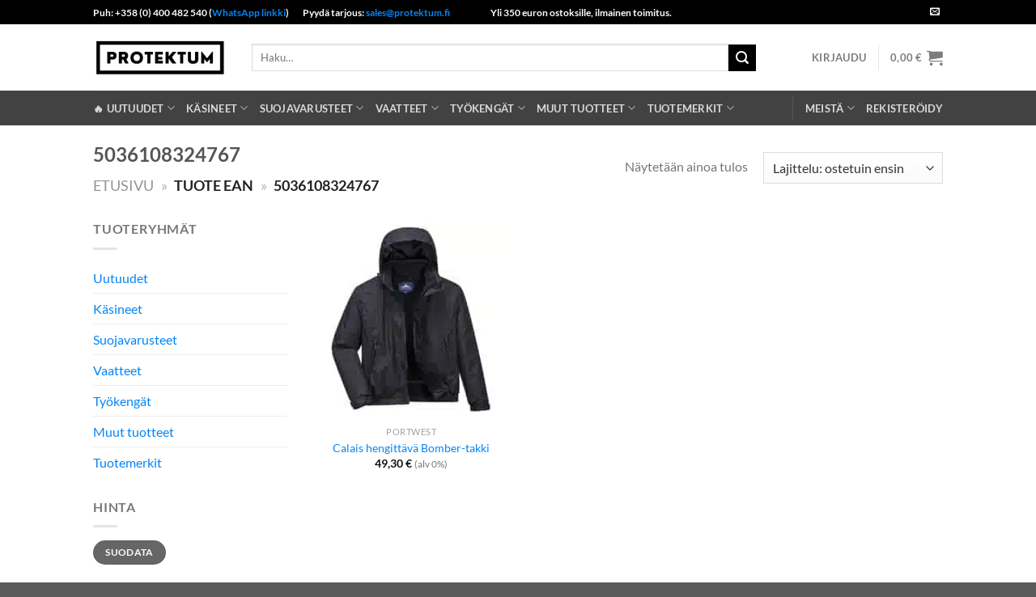

--- FILE ---
content_type: text/html; charset=UTF-8
request_url: https://protektum.fi/attribute/ean/5036108324767/
body_size: 47772
content:
<!DOCTYPE html>
<html lang="fi" prefix="og: https://ogp.me/ns#" class="loading-site no-js">
<head><meta charset="UTF-8" /><script>if(navigator.userAgent.match(/MSIE|Internet Explorer/i)||navigator.userAgent.match(/Trident\/7\..*?rv:11/i)){var href=document.location.href;if(!href.match(/[?&]nowprocket/)){if(href.indexOf("?")==-1){if(href.indexOf("#")==-1){document.location.href=href+"?nowprocket=1"}else{document.location.href=href.replace("#","?nowprocket=1#")}}else{if(href.indexOf("#")==-1){document.location.href=href+"&nowprocket=1"}else{document.location.href=href.replace("#","&nowprocket=1#")}}}}</script><script>(()=>{class RocketLazyLoadScripts{constructor(){this.v="1.2.6",this.triggerEvents=["keydown","mousedown","mousemove","touchmove","touchstart","touchend","wheel"],this.userEventHandler=this.t.bind(this),this.touchStartHandler=this.i.bind(this),this.touchMoveHandler=this.o.bind(this),this.touchEndHandler=this.h.bind(this),this.clickHandler=this.u.bind(this),this.interceptedClicks=[],this.interceptedClickListeners=[],this.l(this),window.addEventListener("pageshow",(t=>{this.persisted=t.persisted,this.everythingLoaded&&this.m()})),this.CSPIssue=sessionStorage.getItem("rocketCSPIssue"),document.addEventListener("securitypolicyviolation",(t=>{this.CSPIssue||"script-src-elem"!==t.violatedDirective||"data"!==t.blockedURI||(this.CSPIssue=!0,sessionStorage.setItem("rocketCSPIssue",!0))})),document.addEventListener("DOMContentLoaded",(()=>{this.k()})),this.delayedScripts={normal:[],async:[],defer:[]},this.trash=[],this.allJQueries=[]}p(t){document.hidden?t.t():(this.triggerEvents.forEach((e=>window.addEventListener(e,t.userEventHandler,{passive:!0}))),window.addEventListener("touchstart",t.touchStartHandler,{passive:!0}),window.addEventListener("mousedown",t.touchStartHandler),document.addEventListener("visibilitychange",t.userEventHandler))}_(){this.triggerEvents.forEach((t=>window.removeEventListener(t,this.userEventHandler,{passive:!0}))),document.removeEventListener("visibilitychange",this.userEventHandler)}i(t){"HTML"!==t.target.tagName&&(window.addEventListener("touchend",this.touchEndHandler),window.addEventListener("mouseup",this.touchEndHandler),window.addEventListener("touchmove",this.touchMoveHandler,{passive:!0}),window.addEventListener("mousemove",this.touchMoveHandler),t.target.addEventListener("click",this.clickHandler),this.L(t.target,!0),this.S(t.target,"onclick","rocket-onclick"),this.C())}o(t){window.removeEventListener("touchend",this.touchEndHandler),window.removeEventListener("mouseup",this.touchEndHandler),window.removeEventListener("touchmove",this.touchMoveHandler,{passive:!0}),window.removeEventListener("mousemove",this.touchMoveHandler),t.target.removeEventListener("click",this.clickHandler),this.L(t.target,!1),this.S(t.target,"rocket-onclick","onclick"),this.M()}h(){window.removeEventListener("touchend",this.touchEndHandler),window.removeEventListener("mouseup",this.touchEndHandler),window.removeEventListener("touchmove",this.touchMoveHandler,{passive:!0}),window.removeEventListener("mousemove",this.touchMoveHandler)}u(t){t.target.removeEventListener("click",this.clickHandler),this.L(t.target,!1),this.S(t.target,"rocket-onclick","onclick"),this.interceptedClicks.push(t),t.preventDefault(),t.stopPropagation(),t.stopImmediatePropagation(),this.M()}O(){window.removeEventListener("touchstart",this.touchStartHandler,{passive:!0}),window.removeEventListener("mousedown",this.touchStartHandler),this.interceptedClicks.forEach((t=>{t.target.dispatchEvent(new MouseEvent("click",{view:t.view,bubbles:!0,cancelable:!0}))}))}l(t){EventTarget.prototype.addEventListenerWPRocketBase=EventTarget.prototype.addEventListener,EventTarget.prototype.addEventListener=function(e,i,o){"click"!==e||t.windowLoaded||i===t.clickHandler||t.interceptedClickListeners.push({target:this,func:i,options:o}),(this||window).addEventListenerWPRocketBase(e,i,o)}}L(t,e){this.interceptedClickListeners.forEach((i=>{i.target===t&&(e?t.removeEventListener("click",i.func,i.options):t.addEventListener("click",i.func,i.options))})),t.parentNode!==document.documentElement&&this.L(t.parentNode,e)}D(){return new Promise((t=>{this.P?this.M=t:t()}))}C(){this.P=!0}M(){this.P=!1}S(t,e,i){t.hasAttribute&&t.hasAttribute(e)&&(event.target.setAttribute(i,event.target.getAttribute(e)),event.target.removeAttribute(e))}t(){this._(this),"loading"===document.readyState?document.addEventListener("DOMContentLoaded",this.R.bind(this)):this.R()}k(){let t=[];document.querySelectorAll("script[type=rocketlazyloadscript][data-rocket-src]").forEach((e=>{let i=e.getAttribute("data-rocket-src");if(i&&!i.startsWith("data:")){0===i.indexOf("//")&&(i=location.protocol+i);try{const o=new URL(i).origin;o!==location.origin&&t.push({src:o,crossOrigin:e.crossOrigin||"module"===e.getAttribute("data-rocket-type")})}catch(t){}}})),t=[...new Map(t.map((t=>[JSON.stringify(t),t]))).values()],this.T(t,"preconnect")}async R(){this.lastBreath=Date.now(),this.j(this),this.F(this),this.I(),this.W(),this.q(),await this.A(this.delayedScripts.normal),await this.A(this.delayedScripts.defer),await this.A(this.delayedScripts.async);try{await this.U(),await this.H(this),await this.J()}catch(t){console.error(t)}window.dispatchEvent(new Event("rocket-allScriptsLoaded")),this.everythingLoaded=!0,this.D().then((()=>{this.O()})),this.N()}W(){document.querySelectorAll("script[type=rocketlazyloadscript]").forEach((t=>{t.hasAttribute("data-rocket-src")?t.hasAttribute("async")&&!1!==t.async?this.delayedScripts.async.push(t):t.hasAttribute("defer")&&!1!==t.defer||"module"===t.getAttribute("data-rocket-type")?this.delayedScripts.defer.push(t):this.delayedScripts.normal.push(t):this.delayedScripts.normal.push(t)}))}async B(t){if(await this.G(),!0!==t.noModule||!("noModule"in HTMLScriptElement.prototype))return new Promise((e=>{let i;function o(){(i||t).setAttribute("data-rocket-status","executed"),e()}try{if(navigator.userAgent.indexOf("Firefox/")>0||""===navigator.vendor||this.CSPIssue)i=document.createElement("script"),[...t.attributes].forEach((t=>{let e=t.nodeName;"type"!==e&&("data-rocket-type"===e&&(e="type"),"data-rocket-src"===e&&(e="src"),i.setAttribute(e,t.nodeValue))})),t.text&&(i.text=t.text),i.hasAttribute("src")?(i.addEventListener("load",o),i.addEventListener("error",(function(){i.setAttribute("data-rocket-status","failed-network"),e()})),setTimeout((()=>{i.isConnected||e()}),1)):(i.text=t.text,o()),t.parentNode.replaceChild(i,t);else{const i=t.getAttribute("data-rocket-type"),s=t.getAttribute("data-rocket-src");i?(t.type=i,t.removeAttribute("data-rocket-type")):t.removeAttribute("type"),t.addEventListener("load",o),t.addEventListener("error",(i=>{this.CSPIssue&&i.target.src.startsWith("data:")?(console.log("WPRocket: data-uri blocked by CSP -> fallback"),t.removeAttribute("src"),this.B(t).then(e)):(t.setAttribute("data-rocket-status","failed-network"),e())})),s?(t.removeAttribute("data-rocket-src"),t.src=s):t.src="data:text/javascript;base64,"+window.btoa(unescape(encodeURIComponent(t.text)))}}catch(i){t.setAttribute("data-rocket-status","failed-transform"),e()}}));t.setAttribute("data-rocket-status","skipped")}async A(t){const e=t.shift();return e&&e.isConnected?(await this.B(e),this.A(t)):Promise.resolve()}q(){this.T([...this.delayedScripts.normal,...this.delayedScripts.defer,...this.delayedScripts.async],"preload")}T(t,e){var i=document.createDocumentFragment();t.forEach((t=>{const o=t.getAttribute&&t.getAttribute("data-rocket-src")||t.src;if(o&&!o.startsWith("data:")){const s=document.createElement("link");s.href=o,s.rel=e,"preconnect"!==e&&(s.as="script"),t.getAttribute&&"module"===t.getAttribute("data-rocket-type")&&(s.crossOrigin=!0),t.crossOrigin&&(s.crossOrigin=t.crossOrigin),t.integrity&&(s.integrity=t.integrity),i.appendChild(s),this.trash.push(s)}})),document.head.appendChild(i)}j(t){let e={};function i(i,o){return e[o].eventsToRewrite.indexOf(i)>=0&&!t.everythingLoaded?"rocket-"+i:i}function o(t,o){!function(t){e[t]||(e[t]={originalFunctions:{add:t.addEventListener,remove:t.removeEventListener},eventsToRewrite:[]},t.addEventListener=function(){arguments[0]=i(arguments[0],t),e[t].originalFunctions.add.apply(t,arguments)},t.removeEventListener=function(){arguments[0]=i(arguments[0],t),e[t].originalFunctions.remove.apply(t,arguments)})}(t),e[t].eventsToRewrite.push(o)}function s(e,i){let o=e[i];e[i]=null,Object.defineProperty(e,i,{get:()=>o||function(){},set(s){t.everythingLoaded?o=s:e["rocket"+i]=o=s}})}o(document,"DOMContentLoaded"),o(window,"DOMContentLoaded"),o(window,"load"),o(window,"pageshow"),o(document,"readystatechange"),s(document,"onreadystatechange"),s(window,"onload"),s(window,"onpageshow");try{Object.defineProperty(document,"readyState",{get:()=>t.rocketReadyState,set(e){t.rocketReadyState=e},configurable:!0}),document.readyState="loading"}catch(t){console.log("WPRocket DJE readyState conflict, bypassing")}}F(t){let e;function i(e){return t.everythingLoaded?e:e.split(" ").map((t=>"load"===t||0===t.indexOf("load.")?"rocket-jquery-load":t)).join(" ")}function o(o){function s(t){const e=o.fn[t];o.fn[t]=o.fn.init.prototype[t]=function(){return this[0]===window&&("string"==typeof arguments[0]||arguments[0]instanceof String?arguments[0]=i(arguments[0]):"object"==typeof arguments[0]&&Object.keys(arguments[0]).forEach((t=>{const e=arguments[0][t];delete arguments[0][t],arguments[0][i(t)]=e}))),e.apply(this,arguments),this}}o&&o.fn&&!t.allJQueries.includes(o)&&(o.fn.ready=o.fn.init.prototype.ready=function(e){return t.domReadyFired?e.bind(document)(o):document.addEventListener("rocket-DOMContentLoaded",(()=>e.bind(document)(o))),o([])},s("on"),s("one"),t.allJQueries.push(o)),e=o}o(window.jQuery),Object.defineProperty(window,"jQuery",{get:()=>e,set(t){o(t)}})}async H(t){const e=document.querySelector("script[data-webpack]");e&&(await async function(){return new Promise((t=>{e.addEventListener("load",t),e.addEventListener("error",t)}))}(),await t.K(),await t.H(t))}async U(){this.domReadyFired=!0;try{document.readyState="interactive"}catch(t){}await this.G(),document.dispatchEvent(new Event("rocket-readystatechange")),await this.G(),document.rocketonreadystatechange&&document.rocketonreadystatechange(),await this.G(),document.dispatchEvent(new Event("rocket-DOMContentLoaded")),await this.G(),window.dispatchEvent(new Event("rocket-DOMContentLoaded"))}async J(){try{document.readyState="complete"}catch(t){}await this.G(),document.dispatchEvent(new Event("rocket-readystatechange")),await this.G(),document.rocketonreadystatechange&&document.rocketonreadystatechange(),await this.G(),window.dispatchEvent(new Event("rocket-load")),await this.G(),window.rocketonload&&window.rocketonload(),await this.G(),this.allJQueries.forEach((t=>t(window).trigger("rocket-jquery-load"))),await this.G();const t=new Event("rocket-pageshow");t.persisted=this.persisted,window.dispatchEvent(t),await this.G(),window.rocketonpageshow&&window.rocketonpageshow({persisted:this.persisted}),this.windowLoaded=!0}m(){document.onreadystatechange&&document.onreadystatechange(),window.onload&&window.onload(),window.onpageshow&&window.onpageshow({persisted:this.persisted})}I(){const t=new Map;document.write=document.writeln=function(e){const i=document.currentScript;i||console.error("WPRocket unable to document.write this: "+e);const o=document.createRange(),s=i.parentElement;let n=t.get(i);void 0===n&&(n=i.nextSibling,t.set(i,n));const c=document.createDocumentFragment();o.setStart(c,0),c.appendChild(o.createContextualFragment(e)),s.insertBefore(c,n)}}async G(){Date.now()-this.lastBreath>45&&(await this.K(),this.lastBreath=Date.now())}async K(){return document.hidden?new Promise((t=>setTimeout(t))):new Promise((t=>requestAnimationFrame(t)))}N(){this.trash.forEach((t=>t.remove()))}static run(){const t=new RocketLazyLoadScripts;t.p(t)}}RocketLazyLoadScripts.run()})();</script>
	
	<link rel="profile" href="http://gmpg.org/xfn/11" />
	<link rel="pingback" href="https://protektum.fi/xmlrpc.php" />

	<script type="rocketlazyloadscript">(function(html){html.className = html.className.replace(/\bno-js\b/,'js')})(document.documentElement);</script>

<!-- Google Tag Manager for WordPress by gtm4wp.com -->
<script data-cfasync="false" data-pagespeed-no-defer>
	var gtm4wp_datalayer_name = "dataLayer";
	var dataLayer = dataLayer || [];
	const gtm4wp_use_sku_instead = 0;
	const gtm4wp_currency = 'EUR';
	const gtm4wp_product_per_impression = 10;
	const gtm4wp_clear_ecommerce = false;
	const gtm4wp_datalayer_max_timeout = 2000;

	const gtm4wp_scrollerscript_debugmode         = false;
	const gtm4wp_scrollerscript_callbacktime      = 100;
	const gtm4wp_scrollerscript_readerlocation    = 150;
	const gtm4wp_scrollerscript_contentelementid  = "content";
	const gtm4wp_scrollerscript_scannertime       = 60;
</script>
<!-- End Google Tag Manager for WordPress by gtm4wp.com --><meta name="viewport" content="width=device-width, initial-scale=1" />
<!-- Search Engine Optimization by Rank Math PRO - https://rankmath.com/ -->
<title>5036108324767 - Protektum</title>
<meta name="description" content="Tutustu tuotteisiin, joissa on EAN-koodi 5036108324767, sivu - Protektum sivustolta."/>
<meta name="robots" content="follow, index, max-snippet:-1, max-video-preview:-1, max-image-preview:large"/>
<link rel="canonical" href="https://protektum.fi/attribute/ean/5036108324767/" />
<meta property="og:locale" content="fi_FI" />
<meta property="og:type" content="article" />
<meta property="og:title" content="5036108324767 - Protektum" />
<meta property="og:description" content="Tutustu tuotteisiin, joissa on EAN-koodi 5036108324767, sivu - Protektum sivustolta." />
<meta property="og:url" content="https://protektum.fi/attribute/ean/5036108324767/" />
<meta property="og:site_name" content="Protektum.fi" />
<meta name="twitter:card" content="summary_large_image" />
<meta name="twitter:title" content="5036108324767 - Protektum" />
<meta name="twitter:description" content="Tutustu tuotteisiin, joissa on EAN-koodi 5036108324767, sivu - Protektum sivustolta." />
<meta name="twitter:label1" content="Tuotteet" />
<meta name="twitter:data1" content="1" />
<script type="application/ld+json" class="rank-math-schema-pro">{"@context":"https://schema.org","@graph":[{"@type":"Organization","@id":"https://protektum.fi/#organization","name":"Protektum.fi"},{"@type":"WebSite","@id":"https://protektum.fi/#website","url":"https://protektum.fi","name":"Protektum.fi","alternateName":"Protektum","publisher":{"@id":"https://protektum.fi/#organization"},"inLanguage":"fi"},{"@type":"BreadcrumbList","@id":"https://protektum.fi/attribute/ean/5036108324767/#breadcrumb","itemListElement":[{"@type":"ListItem","position":"1","item":{"@id":"https://protektum.fi","name":"Etusivu"}},{"@type":"ListItem","position":"2","item":{"@id":"https://protektum.fi/attribute/ean/5036108324767/","name":"5036108324767"}}]},{"@type":"CollectionPage","@id":"https://protektum.fi/attribute/ean/5036108324767/#webpage","url":"https://protektum.fi/attribute/ean/5036108324767/","name":"5036108324767 - Protektum","isPartOf":{"@id":"https://protektum.fi/#website"},"inLanguage":"fi","breadcrumb":{"@id":"https://protektum.fi/attribute/ean/5036108324767/#breadcrumb"}}]}</script>
<!-- /Rank Math WordPress SEO plugin -->

<link rel='dns-prefetch' href='//a.omappapi.com' />

<link rel='prefetch' href='https://protektum.fi/wp-content/themes/flatsome/assets/js/flatsome.js?ver=e1ad26bd5672989785e1' />
<link rel='prefetch' href='https://protektum.fi/wp-content/themes/flatsome/assets/js/chunk.slider.js?ver=3.19.15' />
<link rel='prefetch' href='https://protektum.fi/wp-content/themes/flatsome/assets/js/chunk.popups.js?ver=3.19.15' />
<link rel='prefetch' href='https://protektum.fi/wp-content/themes/flatsome/assets/js/chunk.tooltips.js?ver=3.19.15' />
<link rel='prefetch' href='https://protektum.fi/wp-content/themes/flatsome/assets/js/woocommerce.js?ver=dd6035ce106022a74757' />
<link rel="alternate" type="application/rss+xml" title="Protektum &raquo; syöte" href="https://protektum.fi/feed/" />
<link rel="alternate" type="application/rss+xml" title="Protektum &raquo; kommenttien syöte" href="https://protektum.fi/comments/feed/" />
<link rel="alternate" type="application/rss+xml" title="Syöte: Protektum &raquo; 5036108324767 EAN" href="https://protektum.fi/attribute/ean/5036108324767/feed/" />
<style id='wp-img-auto-sizes-contain-inline-css' type='text/css'>
img:is([sizes=auto i],[sizes^="auto," i]){contain-intrinsic-size:3000px 1500px}
/*# sourceURL=wp-img-auto-sizes-contain-inline-css */
</style>
<link data-minify="1" rel='stylesheet' id='ht_ctc_main_css-css' href='https://protektum.fi/wp-content/cache/min/1/wp-content/plugins/click-to-chat-for-whatsapp/new/inc/assets/css/main.css?ver=1732783285' type='text/css' media='all' />
<style id='wp-block-library-inline-css' type='text/css'>
:root{--wp-block-synced-color:#7a00df;--wp-block-synced-color--rgb:122,0,223;--wp-bound-block-color:var(--wp-block-synced-color);--wp-editor-canvas-background:#ddd;--wp-admin-theme-color:#007cba;--wp-admin-theme-color--rgb:0,124,186;--wp-admin-theme-color-darker-10:#006ba1;--wp-admin-theme-color-darker-10--rgb:0,107,160.5;--wp-admin-theme-color-darker-20:#005a87;--wp-admin-theme-color-darker-20--rgb:0,90,135;--wp-admin-border-width-focus:2px}@media (min-resolution:192dpi){:root{--wp-admin-border-width-focus:1.5px}}.wp-element-button{cursor:pointer}:root .has-very-light-gray-background-color{background-color:#eee}:root .has-very-dark-gray-background-color{background-color:#313131}:root .has-very-light-gray-color{color:#eee}:root .has-very-dark-gray-color{color:#313131}:root .has-vivid-green-cyan-to-vivid-cyan-blue-gradient-background{background:linear-gradient(135deg,#00d084,#0693e3)}:root .has-purple-crush-gradient-background{background:linear-gradient(135deg,#34e2e4,#4721fb 50%,#ab1dfe)}:root .has-hazy-dawn-gradient-background{background:linear-gradient(135deg,#faaca8,#dad0ec)}:root .has-subdued-olive-gradient-background{background:linear-gradient(135deg,#fafae1,#67a671)}:root .has-atomic-cream-gradient-background{background:linear-gradient(135deg,#fdd79a,#004a59)}:root .has-nightshade-gradient-background{background:linear-gradient(135deg,#330968,#31cdcf)}:root .has-midnight-gradient-background{background:linear-gradient(135deg,#020381,#2874fc)}:root{--wp--preset--font-size--normal:16px;--wp--preset--font-size--huge:42px}.has-regular-font-size{font-size:1em}.has-larger-font-size{font-size:2.625em}.has-normal-font-size{font-size:var(--wp--preset--font-size--normal)}.has-huge-font-size{font-size:var(--wp--preset--font-size--huge)}.has-text-align-center{text-align:center}.has-text-align-left{text-align:left}.has-text-align-right{text-align:right}.has-fit-text{white-space:nowrap!important}#end-resizable-editor-section{display:none}.aligncenter{clear:both}.items-justified-left{justify-content:flex-start}.items-justified-center{justify-content:center}.items-justified-right{justify-content:flex-end}.items-justified-space-between{justify-content:space-between}.screen-reader-text{border:0;clip-path:inset(50%);height:1px;margin:-1px;overflow:hidden;padding:0;position:absolute;width:1px;word-wrap:normal!important}.screen-reader-text:focus{background-color:#ddd;clip-path:none;color:#444;display:block;font-size:1em;height:auto;left:5px;line-height:normal;padding:15px 23px 14px;text-decoration:none;top:5px;width:auto;z-index:100000}html :where(.has-border-color){border-style:solid}html :where([style*=border-top-color]){border-top-style:solid}html :where([style*=border-right-color]){border-right-style:solid}html :where([style*=border-bottom-color]){border-bottom-style:solid}html :where([style*=border-left-color]){border-left-style:solid}html :where([style*=border-width]){border-style:solid}html :where([style*=border-top-width]){border-top-style:solid}html :where([style*=border-right-width]){border-right-style:solid}html :where([style*=border-bottom-width]){border-bottom-style:solid}html :where([style*=border-left-width]){border-left-style:solid}html :where(img[class*=wp-image-]){height:auto;max-width:100%}:where(figure){margin:0 0 1em}html :where(.is-position-sticky){--wp-admin--admin-bar--position-offset:var(--wp-admin--admin-bar--height,0px)}@media screen and (max-width:600px){html :where(.is-position-sticky){--wp-admin--admin-bar--position-offset:0px}}

/*# sourceURL=wp-block-library-inline-css */
</style><link data-minify="1" rel='stylesheet' id='wc-blocks-style-css' href='https://protektum.fi/wp-content/cache/min/1/wp-content/plugins/woocommerce/assets/client/blocks/wc-blocks.css?ver=1732783286' type='text/css' media='all' />
<style id='global-styles-inline-css' type='text/css'>
:root{--wp--preset--aspect-ratio--square: 1;--wp--preset--aspect-ratio--4-3: 4/3;--wp--preset--aspect-ratio--3-4: 3/4;--wp--preset--aspect-ratio--3-2: 3/2;--wp--preset--aspect-ratio--2-3: 2/3;--wp--preset--aspect-ratio--16-9: 16/9;--wp--preset--aspect-ratio--9-16: 9/16;--wp--preset--color--black: #000000;--wp--preset--color--cyan-bluish-gray: #abb8c3;--wp--preset--color--white: #ffffff;--wp--preset--color--pale-pink: #f78da7;--wp--preset--color--vivid-red: #cf2e2e;--wp--preset--color--luminous-vivid-orange: #ff6900;--wp--preset--color--luminous-vivid-amber: #fcb900;--wp--preset--color--light-green-cyan: #7bdcb5;--wp--preset--color--vivid-green-cyan: #00d084;--wp--preset--color--pale-cyan-blue: #8ed1fc;--wp--preset--color--vivid-cyan-blue: #0693e3;--wp--preset--color--vivid-purple: #9b51e0;--wp--preset--color--primary: #000000;--wp--preset--color--secondary: #000000;--wp--preset--color--success: #7a9c59;--wp--preset--color--alert: #b20000;--wp--preset--gradient--vivid-cyan-blue-to-vivid-purple: linear-gradient(135deg,rgb(6,147,227) 0%,rgb(155,81,224) 100%);--wp--preset--gradient--light-green-cyan-to-vivid-green-cyan: linear-gradient(135deg,rgb(122,220,180) 0%,rgb(0,208,130) 100%);--wp--preset--gradient--luminous-vivid-amber-to-luminous-vivid-orange: linear-gradient(135deg,rgb(252,185,0) 0%,rgb(255,105,0) 100%);--wp--preset--gradient--luminous-vivid-orange-to-vivid-red: linear-gradient(135deg,rgb(255,105,0) 0%,rgb(207,46,46) 100%);--wp--preset--gradient--very-light-gray-to-cyan-bluish-gray: linear-gradient(135deg,rgb(238,238,238) 0%,rgb(169,184,195) 100%);--wp--preset--gradient--cool-to-warm-spectrum: linear-gradient(135deg,rgb(74,234,220) 0%,rgb(151,120,209) 20%,rgb(207,42,186) 40%,rgb(238,44,130) 60%,rgb(251,105,98) 80%,rgb(254,248,76) 100%);--wp--preset--gradient--blush-light-purple: linear-gradient(135deg,rgb(255,206,236) 0%,rgb(152,150,240) 100%);--wp--preset--gradient--blush-bordeaux: linear-gradient(135deg,rgb(254,205,165) 0%,rgb(254,45,45) 50%,rgb(107,0,62) 100%);--wp--preset--gradient--luminous-dusk: linear-gradient(135deg,rgb(255,203,112) 0%,rgb(199,81,192) 50%,rgb(65,88,208) 100%);--wp--preset--gradient--pale-ocean: linear-gradient(135deg,rgb(255,245,203) 0%,rgb(182,227,212) 50%,rgb(51,167,181) 100%);--wp--preset--gradient--electric-grass: linear-gradient(135deg,rgb(202,248,128) 0%,rgb(113,206,126) 100%);--wp--preset--gradient--midnight: linear-gradient(135deg,rgb(2,3,129) 0%,rgb(40,116,252) 100%);--wp--preset--font-size--small: 13px;--wp--preset--font-size--medium: 20px;--wp--preset--font-size--large: 36px;--wp--preset--font-size--x-large: 42px;--wp--preset--spacing--20: 0.44rem;--wp--preset--spacing--30: 0.67rem;--wp--preset--spacing--40: 1rem;--wp--preset--spacing--50: 1.5rem;--wp--preset--spacing--60: 2.25rem;--wp--preset--spacing--70: 3.38rem;--wp--preset--spacing--80: 5.06rem;--wp--preset--shadow--natural: 6px 6px 9px rgba(0, 0, 0, 0.2);--wp--preset--shadow--deep: 12px 12px 50px rgba(0, 0, 0, 0.4);--wp--preset--shadow--sharp: 6px 6px 0px rgba(0, 0, 0, 0.2);--wp--preset--shadow--outlined: 6px 6px 0px -3px rgb(255, 255, 255), 6px 6px rgb(0, 0, 0);--wp--preset--shadow--crisp: 6px 6px 0px rgb(0, 0, 0);}:where(body) { margin: 0; }.wp-site-blocks > .alignleft { float: left; margin-right: 2em; }.wp-site-blocks > .alignright { float: right; margin-left: 2em; }.wp-site-blocks > .aligncenter { justify-content: center; margin-left: auto; margin-right: auto; }:where(.is-layout-flex){gap: 0.5em;}:where(.is-layout-grid){gap: 0.5em;}.is-layout-flow > .alignleft{float: left;margin-inline-start: 0;margin-inline-end: 2em;}.is-layout-flow > .alignright{float: right;margin-inline-start: 2em;margin-inline-end: 0;}.is-layout-flow > .aligncenter{margin-left: auto !important;margin-right: auto !important;}.is-layout-constrained > .alignleft{float: left;margin-inline-start: 0;margin-inline-end: 2em;}.is-layout-constrained > .alignright{float: right;margin-inline-start: 2em;margin-inline-end: 0;}.is-layout-constrained > .aligncenter{margin-left: auto !important;margin-right: auto !important;}.is-layout-constrained > :where(:not(.alignleft):not(.alignright):not(.alignfull)){margin-left: auto !important;margin-right: auto !important;}body .is-layout-flex{display: flex;}.is-layout-flex{flex-wrap: wrap;align-items: center;}.is-layout-flex > :is(*, div){margin: 0;}body .is-layout-grid{display: grid;}.is-layout-grid > :is(*, div){margin: 0;}body{padding-top: 0px;padding-right: 0px;padding-bottom: 0px;padding-left: 0px;}a:where(:not(.wp-element-button)){text-decoration: none;}:root :where(.wp-element-button, .wp-block-button__link){background-color: #32373c;border-width: 0;color: #fff;font-family: inherit;font-size: inherit;font-style: inherit;font-weight: inherit;letter-spacing: inherit;line-height: inherit;padding-top: calc(0.667em + 2px);padding-right: calc(1.333em + 2px);padding-bottom: calc(0.667em + 2px);padding-left: calc(1.333em + 2px);text-decoration: none;text-transform: inherit;}.has-black-color{color: var(--wp--preset--color--black) !important;}.has-cyan-bluish-gray-color{color: var(--wp--preset--color--cyan-bluish-gray) !important;}.has-white-color{color: var(--wp--preset--color--white) !important;}.has-pale-pink-color{color: var(--wp--preset--color--pale-pink) !important;}.has-vivid-red-color{color: var(--wp--preset--color--vivid-red) !important;}.has-luminous-vivid-orange-color{color: var(--wp--preset--color--luminous-vivid-orange) !important;}.has-luminous-vivid-amber-color{color: var(--wp--preset--color--luminous-vivid-amber) !important;}.has-light-green-cyan-color{color: var(--wp--preset--color--light-green-cyan) !important;}.has-vivid-green-cyan-color{color: var(--wp--preset--color--vivid-green-cyan) !important;}.has-pale-cyan-blue-color{color: var(--wp--preset--color--pale-cyan-blue) !important;}.has-vivid-cyan-blue-color{color: var(--wp--preset--color--vivid-cyan-blue) !important;}.has-vivid-purple-color{color: var(--wp--preset--color--vivid-purple) !important;}.has-primary-color{color: var(--wp--preset--color--primary) !important;}.has-secondary-color{color: var(--wp--preset--color--secondary) !important;}.has-success-color{color: var(--wp--preset--color--success) !important;}.has-alert-color{color: var(--wp--preset--color--alert) !important;}.has-black-background-color{background-color: var(--wp--preset--color--black) !important;}.has-cyan-bluish-gray-background-color{background-color: var(--wp--preset--color--cyan-bluish-gray) !important;}.has-white-background-color{background-color: var(--wp--preset--color--white) !important;}.has-pale-pink-background-color{background-color: var(--wp--preset--color--pale-pink) !important;}.has-vivid-red-background-color{background-color: var(--wp--preset--color--vivid-red) !important;}.has-luminous-vivid-orange-background-color{background-color: var(--wp--preset--color--luminous-vivid-orange) !important;}.has-luminous-vivid-amber-background-color{background-color: var(--wp--preset--color--luminous-vivid-amber) !important;}.has-light-green-cyan-background-color{background-color: var(--wp--preset--color--light-green-cyan) !important;}.has-vivid-green-cyan-background-color{background-color: var(--wp--preset--color--vivid-green-cyan) !important;}.has-pale-cyan-blue-background-color{background-color: var(--wp--preset--color--pale-cyan-blue) !important;}.has-vivid-cyan-blue-background-color{background-color: var(--wp--preset--color--vivid-cyan-blue) !important;}.has-vivid-purple-background-color{background-color: var(--wp--preset--color--vivid-purple) !important;}.has-primary-background-color{background-color: var(--wp--preset--color--primary) !important;}.has-secondary-background-color{background-color: var(--wp--preset--color--secondary) !important;}.has-success-background-color{background-color: var(--wp--preset--color--success) !important;}.has-alert-background-color{background-color: var(--wp--preset--color--alert) !important;}.has-black-border-color{border-color: var(--wp--preset--color--black) !important;}.has-cyan-bluish-gray-border-color{border-color: var(--wp--preset--color--cyan-bluish-gray) !important;}.has-white-border-color{border-color: var(--wp--preset--color--white) !important;}.has-pale-pink-border-color{border-color: var(--wp--preset--color--pale-pink) !important;}.has-vivid-red-border-color{border-color: var(--wp--preset--color--vivid-red) !important;}.has-luminous-vivid-orange-border-color{border-color: var(--wp--preset--color--luminous-vivid-orange) !important;}.has-luminous-vivid-amber-border-color{border-color: var(--wp--preset--color--luminous-vivid-amber) !important;}.has-light-green-cyan-border-color{border-color: var(--wp--preset--color--light-green-cyan) !important;}.has-vivid-green-cyan-border-color{border-color: var(--wp--preset--color--vivid-green-cyan) !important;}.has-pale-cyan-blue-border-color{border-color: var(--wp--preset--color--pale-cyan-blue) !important;}.has-vivid-cyan-blue-border-color{border-color: var(--wp--preset--color--vivid-cyan-blue) !important;}.has-vivid-purple-border-color{border-color: var(--wp--preset--color--vivid-purple) !important;}.has-primary-border-color{border-color: var(--wp--preset--color--primary) !important;}.has-secondary-border-color{border-color: var(--wp--preset--color--secondary) !important;}.has-success-border-color{border-color: var(--wp--preset--color--success) !important;}.has-alert-border-color{border-color: var(--wp--preset--color--alert) !important;}.has-vivid-cyan-blue-to-vivid-purple-gradient-background{background: var(--wp--preset--gradient--vivid-cyan-blue-to-vivid-purple) !important;}.has-light-green-cyan-to-vivid-green-cyan-gradient-background{background: var(--wp--preset--gradient--light-green-cyan-to-vivid-green-cyan) !important;}.has-luminous-vivid-amber-to-luminous-vivid-orange-gradient-background{background: var(--wp--preset--gradient--luminous-vivid-amber-to-luminous-vivid-orange) !important;}.has-luminous-vivid-orange-to-vivid-red-gradient-background{background: var(--wp--preset--gradient--luminous-vivid-orange-to-vivid-red) !important;}.has-very-light-gray-to-cyan-bluish-gray-gradient-background{background: var(--wp--preset--gradient--very-light-gray-to-cyan-bluish-gray) !important;}.has-cool-to-warm-spectrum-gradient-background{background: var(--wp--preset--gradient--cool-to-warm-spectrum) !important;}.has-blush-light-purple-gradient-background{background: var(--wp--preset--gradient--blush-light-purple) !important;}.has-blush-bordeaux-gradient-background{background: var(--wp--preset--gradient--blush-bordeaux) !important;}.has-luminous-dusk-gradient-background{background: var(--wp--preset--gradient--luminous-dusk) !important;}.has-pale-ocean-gradient-background{background: var(--wp--preset--gradient--pale-ocean) !important;}.has-electric-grass-gradient-background{background: var(--wp--preset--gradient--electric-grass) !important;}.has-midnight-gradient-background{background: var(--wp--preset--gradient--midnight) !important;}.has-small-font-size{font-size: var(--wp--preset--font-size--small) !important;}.has-medium-font-size{font-size: var(--wp--preset--font-size--medium) !important;}.has-large-font-size{font-size: var(--wp--preset--font-size--large) !important;}.has-x-large-font-size{font-size: var(--wp--preset--font-size--x-large) !important;}
/*# sourceURL=global-styles-inline-css */
</style>

<link data-minify="1" rel='stylesheet' id='tiered-pricing-table-front-css-css' href='https://protektum.fi/wp-content/cache/min/1/wp-content/plugins/tier-pricing-table-premium/assets/frontend/main.css?ver=1732783285' type='text/css' media='all' />
<style id='woocommerce-inline-inline-css' type='text/css'>
.woocommerce form .form-row .required { visibility: visible; }
/*# sourceURL=woocommerce-inline-inline-css */
</style>
<link data-minify="1" rel='stylesheet' id='contact-form-7-css' href='https://protektum.fi/wp-content/cache/min/1/wp-content/plugins/contact-form-7/includes/css/styles.css?ver=1732783285' type='text/css' media='all' />
<link data-minify="1" rel='stylesheet' id='wpcf7-redirect-script-frontend-css' href='https://protektum.fi/wp-content/cache/min/1/wp-content/plugins/wpcf7-redirect/build/assets/frontend-script.css?ver=1757588351' type='text/css' media='all' />
<link rel='stylesheet' id='woo-variation-swatches-css' href='https://protektum.fi/wp-content/plugins/woo-variation-swatches/assets/css/frontend.min.css?ver=1767173870' type='text/css' media='all' />
<style id='woo-variation-swatches-inline-css' type='text/css'>
:root {
--wvs-tick:url("data:image/svg+xml;utf8,%3Csvg filter='drop-shadow(0px 0px 2px rgb(0 0 0 / .8))' xmlns='http://www.w3.org/2000/svg'  viewBox='0 0 30 30'%3E%3Cpath fill='none' stroke='%23ffffff' stroke-linecap='round' stroke-linejoin='round' stroke-width='4' d='M4 16L11 23 27 7'/%3E%3C/svg%3E");

--wvs-cross:url("data:image/svg+xml;utf8,%3Csvg filter='drop-shadow(0px 0px 5px rgb(255 255 255 / .6))' xmlns='http://www.w3.org/2000/svg' width='72px' height='72px' viewBox='0 0 24 24'%3E%3Cpath fill='none' stroke='%23ff0000' stroke-linecap='round' stroke-width='0.6' d='M5 5L19 19M19 5L5 19'/%3E%3C/svg%3E");
--wvs-single-product-item-width:30px;
--wvs-single-product-item-height:30px;
--wvs-single-product-item-font-size:16px}
/*# sourceURL=woo-variation-swatches-inline-css */
</style>
<link data-minify="1" rel='stylesheet' id='flatsome-swatches-frontend-css' href='https://protektum.fi/wp-content/cache/min/1/wp-content/themes/flatsome/assets/css/extensions/flatsome-swatches-frontend.css?ver=1732783285' type='text/css' media='all' />
<link data-minify="1" rel='stylesheet' id='flatsome-main-css' href='https://protektum.fi/wp-content/cache/background-css/protektum.fi/wp-content/cache/min/1/wp-content/themes/flatsome/assets/css/flatsome.css?ver=1732783286&wpr_t=1769013300' type='text/css' media='all' />
<style id='flatsome-main-inline-css' type='text/css'>
@font-face {
				font-family: "fl-icons";
				font-display: block;
				src: url(https://protektum.fi/wp-content/themes/flatsome/assets/css/icons/fl-icons.eot?v=3.19.15);
				src:
					url(https://protektum.fi/wp-content/themes/flatsome/assets/css/icons/fl-icons.eot#iefix?v=3.19.15) format("embedded-opentype"),
					url(https://protektum.fi/wp-content/themes/flatsome/assets/css/icons/fl-icons.woff2?v=3.19.15) format("woff2"),
					url(https://protektum.fi/wp-content/themes/flatsome/assets/css/icons/fl-icons.ttf?v=3.19.15) format("truetype"),
					url(https://protektum.fi/wp-content/themes/flatsome/assets/css/icons/fl-icons.woff?v=3.19.15) format("woff"),
					url(https://protektum.fi/wp-content/themes/flatsome/assets/css/icons/fl-icons.svg?v=3.19.15#fl-icons) format("svg");
			}
/*# sourceURL=flatsome-main-inline-css */
</style>
<link data-minify="1" rel='stylesheet' id='flatsome-shop-css' href='https://protektum.fi/wp-content/cache/min/1/wp-content/themes/flatsome/assets/css/flatsome-shop.css?ver=1732783286' type='text/css' media='all' />
<link rel='stylesheet' id='flatsome-style-css' href='https://protektum.fi/wp-content/themes/flatsome-child-tema/style.css?ver=3.0' type='text/css' media='all' />
<style id='rocket-lazyload-inline-css' type='text/css'>
.rll-youtube-player{position:relative;padding-bottom:56.23%;height:0;overflow:hidden;max-width:100%;}.rll-youtube-player:focus-within{outline: 2px solid currentColor;outline-offset: 5px;}.rll-youtube-player iframe{position:absolute;top:0;left:0;width:100%;height:100%;z-index:100;background:0 0}.rll-youtube-player img{bottom:0;display:block;left:0;margin:auto;max-width:100%;width:100%;position:absolute;right:0;top:0;border:none;height:auto;-webkit-transition:.4s all;-moz-transition:.4s all;transition:.4s all}.rll-youtube-player img:hover{-webkit-filter:brightness(75%)}.rll-youtube-player .play{height:100%;width:100%;left:0;top:0;position:absolute;background:var(--wpr-bg-e12bb862-193b-41b7-818b-c4af5bd8fa10) no-repeat center;background-color: transparent !important;cursor:pointer;border:none;}
/*# sourceURL=rocket-lazyload-inline-css */
</style>
<script type="rocketlazyloadscript" data-rocket-type="text/javascript" data-rocket-src="https://protektum.fi/wp-includes/js/jquery/jquery.min.js?ver=3.7.1" id="jquery-core-js" data-rocket-defer defer></script>
<script type="text/javascript" id="tiered-pricing-table-front-js-js-extra">
/* <![CDATA[ */
var tieredPricingGlobalData = {"loadVariationTieredPricingNonce":"df8154fc4f","isPremium":"yes","currencyOptions":{"currency_symbol":"&euro;","decimal_separator":",","thousand_separator":"","decimals":2,"price_format":"%2$s&nbsp;%1$s","trim_zeros":false},"supportedVariableProductTypes":["variable","variable-subscription"],"supportedSimpleProductTypes":["simple","variation","subscription","subscription-variation"]};
//# sourceURL=tiered-pricing-table-front-js-js-extra
/* ]]> */
</script>
<script type="rocketlazyloadscript" data-rocket-type="text/javascript" data-rocket-src="https://protektum.fi/wp-content/plugins/tier-pricing-table-premium/assets/frontend/product-tiered-pricing-table.min.js?ver=5.1.6" id="tiered-pricing-table-front-js-js" data-rocket-defer defer></script>
<script type="rocketlazyloadscript" data-rocket-type="text/javascript" data-rocket-src="https://protektum.fi/wp-content/plugins/woocommerce/assets/js/jquery-blockui/jquery.blockUI.min.js?ver=2.7.0-wc.10.4.3" id="wc-jquery-blockui-js" data-wp-strategy="defer" data-rocket-defer defer></script>
<script type="text/javascript" id="wc-add-to-cart-js-extra">
/* <![CDATA[ */
var wc_add_to_cart_params = {"ajax_url":"/wp-admin/admin-ajax.php","wc_ajax_url":"/?wc-ajax=%%endpoint%%","i18n_view_cart":"N\u00e4yt\u00e4 ostoskori","cart_url":"https://protektum.fi/cart-2/","is_cart":"","cart_redirect_after_add":"no"};
//# sourceURL=wc-add-to-cart-js-extra
/* ]]> */
</script>
<script type="rocketlazyloadscript" data-rocket-type="text/javascript" data-rocket-src="https://protektum.fi/wp-content/plugins/woocommerce/assets/js/frontend/add-to-cart.min.js?ver=10.4.3" id="wc-add-to-cart-js" defer="defer" data-wp-strategy="defer"></script>
<script type="rocketlazyloadscript" data-rocket-type="text/javascript" data-rocket-src="https://protektum.fi/wp-content/plugins/woocommerce/assets/js/js-cookie/js.cookie.min.js?ver=2.1.4-wc.10.4.3" id="wc-js-cookie-js" data-wp-strategy="defer" data-rocket-defer defer></script>
<script type="rocketlazyloadscript" data-minify="1" data-rocket-type="text/javascript" data-rocket-src="https://protektum.fi/wp-content/cache/min/1/wp-content/plugins/duracelltomi-google-tag-manager/dist/js/analytics-talk-content-tracking.js?ver=1732783286" id="gtm4wp-scroll-tracking-js" data-rocket-defer defer></script>
<link rel="https://api.w.org/" href="https://protektum.fi/wp-json/" /><link rel="EditURI" type="application/rsd+xml" title="RSD" href="https://protektum.fi/xmlrpc.php?rsd" />
<meta name="generator" content="WordPress 6.9" />
			<style>
				.tiered-pricing-table tbody td {
					padding: 10px;
				}

				.tiered-pricing-table th {
					padding-left: 10px;
				}
			</style>
			
<!-- Google Tag Manager for WordPress by gtm4wp.com -->
<!-- GTM Container placement set to automatic -->
<script data-cfasync="false" data-pagespeed-no-defer>
	var dataLayer_content = {"pagePostType":"product","pagePostType2":"tax-product","pageCategory":[]};
	dataLayer.push( dataLayer_content );
</script>
<script data-cfasync="false" data-pagespeed-no-defer>
(function(w,d,s,l,i){w[l]=w[l]||[];w[l].push({'gtm.start':
new Date().getTime(),event:'gtm.js'});var f=d.getElementsByTagName(s)[0],
j=d.createElement(s),dl=l!='dataLayer'?'&l='+l:'';j.async=true;j.src=
'//www.googletagmanager.com/gtm.js?id='+i+dl;f.parentNode.insertBefore(j,f);
})(window,document,'script','dataLayer','GTM-T8D9D9Q');
</script>
<!-- End Google Tag Manager for WordPress by gtm4wp.com --><!-- Google site verification - Google for WooCommerce -->
<meta name="google-site-verification" content="Mb6ENIClgKButj28-xK31zZEl__SwrIuaFNc-JJ0FVE" />
<script type="rocketlazyloadscript"> (function(ss,ex){ window.ldfdr=window.ldfdr||function(){(ldfdr._q=ldfdr._q||[]).push([].slice.call(arguments));}; (function(d,s){ fs=d.getElementsByTagName(s)[0]; function ce(src){ var cs=d.createElement(s); cs.src=src; cs.async=1; fs.parentNode.insertBefore(cs,fs); }; ce('https://sc.lfeeder.com/lftracker_v1_'+ss+(ex?'_'+ex:'')+'.js'); })(document,'script'); })('DzLR5a5JM9n8BoQ2'); </script>	<noscript><style>.woocommerce-product-gallery{ opacity: 1 !important; }</style></noscript>
	<link rel="icon" href="https://protektum.fi/wp-content/uploads/2021/10/cropped-Protektum-Favicon-2-32x32.png" sizes="32x32" />
<link rel="icon" href="https://protektum.fi/wp-content/uploads/2021/10/cropped-Protektum-Favicon-2-192x192.png" sizes="192x192" />
<link rel="apple-touch-icon" href="https://protektum.fi/wp-content/uploads/2021/10/cropped-Protektum-Favicon-2-180x180.png" />
<meta name="msapplication-TileImage" content="https://protektum.fi/wp-content/uploads/2021/10/cropped-Protektum-Favicon-2-270x270.png" />
<style id="custom-css" type="text/css">:root {--primary-color: #000000;--fs-color-primary: #000000;--fs-color-secondary: #000000;--fs-color-success: #7a9c59;--fs-color-alert: #b20000;--fs-experimental-link-color: #0385f6;--fs-experimental-link-color-hover: #777777;}.tooltipster-base {--tooltip-color: #fff;--tooltip-bg-color: #000;}.off-canvas-right .mfp-content, .off-canvas-left .mfp-content {--drawer-width: 300px;}.off-canvas .mfp-content.off-canvas-cart {--drawer-width: 360px;}.header-main{height: 82px}#logo img{max-height: 82px}#logo{width:166px;}.header-bottom{min-height: 43px}.header-top{min-height: 30px}.transparent .header-main{height: 30px}.transparent #logo img{max-height: 30px}.has-transparent + .page-title:first-of-type,.has-transparent + #main > .page-title,.has-transparent + #main > div > .page-title,.has-transparent + #main .page-header-wrapper:first-of-type .page-title{padding-top: 110px;}.header.show-on-scroll,.stuck .header-main{height:70px!important}.stuck #logo img{max-height: 70px!important}.search-form{ width: 90%;}.header-bg-color {background-color: rgba(255,255,255,0.9)}.header-bottom {background-color: #424242}.header-main .nav > li > a{line-height: 16px }.stuck .header-main .nav > li > a{line-height: 50px }.header-bottom-nav > li > a{line-height: 16px }@media (max-width: 549px) {.header-main{height: 60px}#logo img{max-height: 60px}}.nav-dropdown{border-radius:5px}.nav-dropdown{font-size:100%}body{font-family: Lato, sans-serif;}body {font-weight: 400;font-style: normal;}.nav > li > a {font-family: Lato, sans-serif;}.mobile-sidebar-levels-2 .nav > li > ul > li > a {font-family: Lato, sans-serif;}.nav > li > a,.mobile-sidebar-levels-2 .nav > li > ul > li > a {font-weight: 700;font-style: normal;}h1,h2,h3,h4,h5,h6,.heading-font, .off-canvas-center .nav-sidebar.nav-vertical > li > a{font-family: Lato, sans-serif;}h1,h2,h3,h4,h5,h6,.heading-font,.banner h1,.banner h2 {font-weight: 700;font-style: normal;}.alt-font{font-family: "Dancing Script", sans-serif;}.alt-font {font-weight: 400!important;font-style: normal!important;}.has-equal-box-heights .box-image {padding-top: 100%;}@media screen and (min-width: 550px){.products .box-vertical .box-image{min-width: 247px!important;width: 247px!important;}}.page-title-small + main .product-container > .row{padding-top:0;}.nav-vertical-fly-out > li + li {border-top-width: 1px; border-top-style: solid;}.label-new.menu-item > a:after{content:"New";}.label-hot.menu-item > a:after{content:"Hot";}.label-sale.menu-item > a:after{content:"Sale";}.label-popular.menu-item > a:after{content:"Popular";}</style>		<style type="text/css" id="wp-custom-css">
			.box-image .out-of-stock-label {display: none; !important} 		</style>
		<style id="flatsome-swatches-css">.variations_form .ux-swatch.selected {box-shadow: 0 0 0 2px var(--fs-color-secondary);}.ux-swatches-in-loop .ux-swatch.selected {box-shadow: 0 0 0 2px var(--fs-color-secondary);}</style><style id="infinite-scroll-css" type="text/css">.page-load-status,.archive .woocommerce-pagination {display: none;}</style><style id="kirki-inline-styles">/* latin-ext */
@font-face {
  font-family: 'Lato';
  font-style: normal;
  font-weight: 400;
  font-display: swap;
  src: url(https://protektum.fi/wp-content/fonts/lato/S6uyw4BMUTPHjxAwXjeu.woff2) format('woff2');
  unicode-range: U+0100-02BA, U+02BD-02C5, U+02C7-02CC, U+02CE-02D7, U+02DD-02FF, U+0304, U+0308, U+0329, U+1D00-1DBF, U+1E00-1E9F, U+1EF2-1EFF, U+2020, U+20A0-20AB, U+20AD-20C0, U+2113, U+2C60-2C7F, U+A720-A7FF;
}
/* latin */
@font-face {
  font-family: 'Lato';
  font-style: normal;
  font-weight: 400;
  font-display: swap;
  src: url(https://protektum.fi/wp-content/fonts/lato/S6uyw4BMUTPHjx4wXg.woff2) format('woff2');
  unicode-range: U+0000-00FF, U+0131, U+0152-0153, U+02BB-02BC, U+02C6, U+02DA, U+02DC, U+0304, U+0308, U+0329, U+2000-206F, U+20AC, U+2122, U+2191, U+2193, U+2212, U+2215, U+FEFF, U+FFFD;
}
/* latin-ext */
@font-face {
  font-family: 'Lato';
  font-style: normal;
  font-weight: 700;
  font-display: swap;
  src: url(https://protektum.fi/wp-content/fonts/lato/S6u9w4BMUTPHh6UVSwaPGR_p.woff2) format('woff2');
  unicode-range: U+0100-02BA, U+02BD-02C5, U+02C7-02CC, U+02CE-02D7, U+02DD-02FF, U+0304, U+0308, U+0329, U+1D00-1DBF, U+1E00-1E9F, U+1EF2-1EFF, U+2020, U+20A0-20AB, U+20AD-20C0, U+2113, U+2C60-2C7F, U+A720-A7FF;
}
/* latin */
@font-face {
  font-family: 'Lato';
  font-style: normal;
  font-weight: 700;
  font-display: swap;
  src: url(https://protektum.fi/wp-content/fonts/lato/S6u9w4BMUTPHh6UVSwiPGQ.woff2) format('woff2');
  unicode-range: U+0000-00FF, U+0131, U+0152-0153, U+02BB-02BC, U+02C6, U+02DA, U+02DC, U+0304, U+0308, U+0329, U+2000-206F, U+20AC, U+2122, U+2191, U+2193, U+2212, U+2215, U+FEFF, U+FFFD;
}/* vietnamese */
@font-face {
  font-family: 'Dancing Script';
  font-style: normal;
  font-weight: 400;
  font-display: swap;
  src: url(https://protektum.fi/wp-content/fonts/dancing-script/If2cXTr6YS-zF4S-kcSWSVi_sxjsohD9F50Ruu7BMSo3Rep8ltA.woff2) format('woff2');
  unicode-range: U+0102-0103, U+0110-0111, U+0128-0129, U+0168-0169, U+01A0-01A1, U+01AF-01B0, U+0300-0301, U+0303-0304, U+0308-0309, U+0323, U+0329, U+1EA0-1EF9, U+20AB;
}
/* latin-ext */
@font-face {
  font-family: 'Dancing Script';
  font-style: normal;
  font-weight: 400;
  font-display: swap;
  src: url(https://protektum.fi/wp-content/fonts/dancing-script/If2cXTr6YS-zF4S-kcSWSVi_sxjsohD9F50Ruu7BMSo3ROp8ltA.woff2) format('woff2');
  unicode-range: U+0100-02BA, U+02BD-02C5, U+02C7-02CC, U+02CE-02D7, U+02DD-02FF, U+0304, U+0308, U+0329, U+1D00-1DBF, U+1E00-1E9F, U+1EF2-1EFF, U+2020, U+20A0-20AB, U+20AD-20C0, U+2113, U+2C60-2C7F, U+A720-A7FF;
}
/* latin */
@font-face {
  font-family: 'Dancing Script';
  font-style: normal;
  font-weight: 400;
  font-display: swap;
  src: url(https://protektum.fi/wp-content/fonts/dancing-script/If2cXTr6YS-zF4S-kcSWSVi_sxjsohD9F50Ruu7BMSo3Sup8.woff2) format('woff2');
  unicode-range: U+0000-00FF, U+0131, U+0152-0153, U+02BB-02BC, U+02C6, U+02DA, U+02DC, U+0304, U+0308, U+0329, U+2000-206F, U+20AC, U+2122, U+2191, U+2193, U+2212, U+2215, U+FEFF, U+FFFD;
}</style>
		<!-- Global site tag (gtag.js) - Google Ads: AW-933030236 - Google for WooCommerce -->
		<script async src="https://www.googletagmanager.com/gtag/js?id=AW-933030236"></script>
		<script>
			window.dataLayer = window.dataLayer || [];
			function gtag() { dataLayer.push(arguments); }
			gtag( 'consent', 'default', {
				analytics_storage: 'denied',
				ad_storage: 'denied',
				ad_user_data: 'denied',
				ad_personalization: 'denied',
				region: ['AT', 'BE', 'BG', 'HR', 'CY', 'CZ', 'DK', 'EE', 'FI', 'FR', 'DE', 'GR', 'HU', 'IS', 'IE', 'IT', 'LV', 'LI', 'LT', 'LU', 'MT', 'NL', 'NO', 'PL', 'PT', 'RO', 'SK', 'SI', 'ES', 'SE', 'GB', 'CH'],
				wait_for_update: 500,
			} );
			gtag('js', new Date());
			gtag('set', 'developer_id.dOGY3NW', true);
			gtag("config", "AW-933030236", { "groups": "GLA", "send_page_view": false });		</script>

		<noscript><style id="rocket-lazyload-nojs-css">.rll-youtube-player, [data-lazy-src]{display:none !important;}</style></noscript><link data-minify="1" rel='stylesheet' id='dashicons-css' href='https://protektum.fi/wp-content/cache/min/1/wp-includes/css/dashicons.min.css?ver=1732783286' type='text/css' media='all' />
<style id="wpr-lazyload-bg-container"></style><style id="wpr-lazyload-bg-exclusion"></style>
<noscript>
<style id="wpr-lazyload-bg-nostyle">.fancy-underline:after{--wpr-bg-85230bf5-aa38-4996-b258-d88409d14280: url('https://protektum.fi/wp-content/themes/flatsome/assets/img/underline.png');}.slider-style-shadow .flickity-slider>:before{--wpr-bg-7840551d-3783-4b08-9cc0-9ca0038e4099: url('https://protektum.fi/wp-content/themes/flatsome/assets/img/shadow@2x.png');}.rll-youtube-player .play{--wpr-bg-e12bb862-193b-41b7-818b-c4af5bd8fa10: url('https://protektum.fi/wp-content/plugins/wp-rocket/assets/img/youtube.png');}</style>
</noscript>
<script type="application/javascript">const rocket_pairs = [{"selector":".fancy-underline","style":".fancy-underline:after{--wpr-bg-85230bf5-aa38-4996-b258-d88409d14280: url('https:\/\/protektum.fi\/wp-content\/themes\/flatsome\/assets\/img\/underline.png');}","hash":"85230bf5-aa38-4996-b258-d88409d14280","url":"https:\/\/protektum.fi\/wp-content\/themes\/flatsome\/assets\/img\/underline.png"},{"selector":".slider-style-shadow .flickity-slider>*","style":".slider-style-shadow .flickity-slider>:before{--wpr-bg-7840551d-3783-4b08-9cc0-9ca0038e4099: url('https:\/\/protektum.fi\/wp-content\/themes\/flatsome\/assets\/img\/shadow@2x.png');}","hash":"7840551d-3783-4b08-9cc0-9ca0038e4099","url":"https:\/\/protektum.fi\/wp-content\/themes\/flatsome\/assets\/img\/shadow@2x.png"},{"selector":".rll-youtube-player .play","style":".rll-youtube-player .play{--wpr-bg-e12bb862-193b-41b7-818b-c4af5bd8fa10: url('https:\/\/protektum.fi\/wp-content\/plugins\/wp-rocket\/assets\/img\/youtube.png');}","hash":"e12bb862-193b-41b7-818b-c4af5bd8fa10","url":"https:\/\/protektum.fi\/wp-content\/plugins\/wp-rocket\/assets\/img\/youtube.png"}]; const rocket_excluded_pairs = [];</script><meta name="generator" content="WP Rocket 3.18" data-wpr-features="wpr_lazyload_css_bg_img wpr_delay_js wpr_defer_js wpr_minify_js wpr_lazyload_images wpr_lazyload_iframes wpr_minify_css wpr_desktop wpr_preload_links" /></head>

<body class="archive tax-pa_ean term-14848 wp-theme-flatsome wp-child-theme-flatsome-child-tema theme-flatsome woocommerce woocommerce-page woocommerce-no-js woo-variation-swatches wvs-behavior-blur-no-cross wvs-theme-flatsome-child-tema wvs-show-label wvs-tooltip full-width lightbox mobile-submenu-slide mobile-submenu-slide-levels-1 mobile-submenu-toggle">


<!-- GTM Container placement set to automatic -->
<!-- Google Tag Manager (noscript) -->
				<noscript><iframe src="https://www.googletagmanager.com/ns.html?id=GTM-T8D9D9Q" height="0" width="0" style="display:none;visibility:hidden" aria-hidden="true"></iframe></noscript>
<!-- End Google Tag Manager (noscript) --><script type="text/javascript">
/* <![CDATA[ */
gtag("event", "page_view", {send_to: "GLA"});
/* ]]> */
</script>

<a class="skip-link screen-reader-text" href="#main">Skip to content</a>

<div data-rocket-location-hash="99bb46786fd5bd31bcd7bdc067ad247a" id="wrapper">

	
	<header data-rocket-location-hash="8cd2ef760cf5956582d03e973259bc0e" id="header" class="header has-sticky sticky-jump">
		<div data-rocket-location-hash="d53b06ca13945ed03e70ba4a94347bcf" class="header-wrapper">
			<div id="top-bar" class="header-top hide-for-sticky nav-dark">
    <div class="flex-row container">
      <div class="flex-col hide-for-medium flex-left">
          <ul class="nav nav-left medium-nav-center nav-small  nav-divided">
              <li class="html custom html_topbar_left"><strong> Puh: +358 (0) 400 482 540 (<a href="https://api.whatsapp.com/send?phone=358400482540">WhatsApp linkki</a>)</strong></li><li class="html custom html_topbar_right"><strong> Pyydä tarjous: <a href="mailto:sales@protektum.fi"> sales@protektum.fi</a>     Yli 350 euron ostoksille, ilmainen toimitus. </strong></li>          </ul>
      </div>

      <div class="flex-col hide-for-medium flex-center">
          <ul class="nav nav-center nav-small  nav-divided">
                        </ul>
      </div>

      <div class="flex-col hide-for-medium flex-right">
         <ul class="nav top-bar-nav nav-right nav-small  nav-divided">
              <li class="html header-social-icons ml-0">
	<div class="social-icons follow-icons" ><a href="mailto:sales@protektum.fi" data-label="E-mail" target="_blank" class="icon plain email tooltip" title="Send us an email" aria-label="Send us an email" rel="nofollow noopener" ><i class="icon-envelop" ></i></a></div></li>
          </ul>
      </div>

            <div class="flex-col show-for-medium flex-grow">
          <ul class="nav nav-center nav-small mobile-nav  nav-divided">
              <li class="html custom html_topbar_left"><strong> Puh: +358 (0) 400 482 540 (<a href="https://api.whatsapp.com/send?phone=358400482540">WhatsApp linkki</a>)</strong></li><li class="header-divider"></li>          </ul>
      </div>
      
    </div>
</div>
<div id="masthead" class="header-main ">
      <div class="header-inner flex-row container logo-left medium-logo-center" role="navigation">

          <!-- Logo -->
          <div id="logo" class="flex-col logo">
            
<!-- Header logo -->
<a href="https://protektum.fi/" title="Protektum - Protektum on luotettava suomalainen tukkukauppa" rel="home">
		<picture class="header_logo header-logo">
<source type="image/webp" data-lazy-srcset="https://protektum.fi/wp-content/uploads/2021/10/PROTEKTUM-LOGO.png.webp"/>
<img width="300" height="93" src="data:image/svg+xml,%3Csvg%20xmlns='http://www.w3.org/2000/svg'%20viewBox='0%200%20300%2093'%3E%3C/svg%3E" alt="Protektum" data-lazy-src="https://protektum.fi/wp-content/uploads/2021/10/PROTEKTUM-LOGO.png"/><noscript><img width="300" height="93" src="https://protektum.fi/wp-content/uploads/2021/10/PROTEKTUM-LOGO.png" alt="Protektum"/></noscript>
</picture>
<picture class="header-logo-dark">
<source type="image/webp" srcset="https://protektum.fi/wp-content/uploads/2021/10/PROTEKTUM-LOGO.png.webp"/>
<img width="300" height="93" src="data:image/svg+xml,%3Csvg%20xmlns='http://www.w3.org/2000/svg'%20viewBox='0%200%20300%2093'%3E%3C/svg%3E" alt="Protektum" data-lazy-src="https://protektum.fi/wp-content/uploads/2021/10/PROTEKTUM-LOGO.png"/><noscript><img width="300" height="93" src="https://protektum.fi/wp-content/uploads/2021/10/PROTEKTUM-LOGO.png" alt="Protektum"/></noscript>
</picture>
</a>
          </div>

          <!-- Mobile Left Elements -->
          <div class="flex-col show-for-medium flex-left">
            <ul class="mobile-nav nav nav-left ">
              <li class="nav-icon has-icon">
  		<a href="#" data-open="#main-menu" data-pos="left" data-bg="main-menu-overlay" data-color="" class="is-small" aria-label="Menu" aria-controls="main-menu" aria-expanded="false">

		  <i class="icon-menu" ></i>
		  		</a>
	</li>
<li class="header-divider"></li><li class="header-search header-search-dropdown has-icon has-dropdown menu-item-has-children">
		<a href="#" aria-label="Haku" class="is-small"><i class="icon-search" ></i></a>
		<ul class="nav-dropdown nav-dropdown-default">
	 	<li class="header-search-form search-form html relative has-icon">
	<div class="header-search-form-wrapper">
		<div class="searchform-wrapper ux-search-box relative is-normal"><form role="search" method="get" class="searchform" action="https://protektum.fi/">
	<div class="flex-row relative">
						<div class="flex-col flex-grow">
			<label class="screen-reader-text" for="woocommerce-product-search-field-0">Etsi:</label>
			<input type="search" id="woocommerce-product-search-field-0" class="search-field mb-0" placeholder="Haku&hellip;" value="" name="s" />
			<input type="hidden" name="post_type" value="product" />
					</div>
		<div class="flex-col">
			<button type="submit" value="Haku" class="ux-search-submit submit-button secondary button  icon mb-0" aria-label="Submit">
				<i class="icon-search" ></i>			</button>
		</div>
	</div>
	<div class="live-search-results text-left z-top"></div>
</form>
</div>	</div>
</li>
	</ul>
</li>
            </ul>
          </div>

          <!-- Left Elements -->
          <div class="flex-col hide-for-medium flex-left
            flex-grow">
            <ul class="header-nav header-nav-main nav nav-left  nav-uppercase" >
              <li class="header-search-form search-form html relative has-icon">
	<div class="header-search-form-wrapper">
		<div class="searchform-wrapper ux-search-box relative is-normal"><form role="search" method="get" class="searchform" action="https://protektum.fi/">
	<div class="flex-row relative">
						<div class="flex-col flex-grow">
			<label class="screen-reader-text" for="woocommerce-product-search-field-1">Etsi:</label>
			<input type="search" id="woocommerce-product-search-field-1" class="search-field mb-0" placeholder="Haku&hellip;" value="" name="s" />
			<input type="hidden" name="post_type" value="product" />
					</div>
		<div class="flex-col">
			<button type="submit" value="Haku" class="ux-search-submit submit-button secondary button  icon mb-0" aria-label="Submit">
				<i class="icon-search" ></i>			</button>
		</div>
	</div>
	<div class="live-search-results text-left z-top"></div>
</form>
</div>	</div>
</li>
            </ul>
          </div>

          <!-- Right Elements -->
          <div class="flex-col hide-for-medium flex-right">
            <ul class="header-nav header-nav-main nav nav-right  nav-uppercase">
              
<li class="account-item has-icon" >

	<a href="https://protektum.fi/my-account-2/" class="nav-top-link nav-top-not-logged-in is-small" title="Kirjaudu" data-open="#login-form-popup" >
					<span>
			Kirjaudu			</span>
				</a>




</li>
<li class="header-divider"></li><li class="cart-item has-icon has-dropdown">

<a href="https://protektum.fi/cart-2/" class="header-cart-link is-small" title="Ostoskori" >

<span class="header-cart-title">
          <span class="cart-price"><span class="woocommerce-Price-amount amount"><bdi>0,00&nbsp;<span class="woocommerce-Price-currencySymbol">&euro;</span></bdi></span></span>
  </span>

    <i class="icon-shopping-cart"
    data-icon-label="0">
  </i>
  </a>

 <ul class="nav-dropdown nav-dropdown-default">
    <li class="html widget_shopping_cart">
      <div class="widget_shopping_cart_content">
        

	<div class="ux-mini-cart-empty flex flex-row-col text-center pt pb">
				<div class="ux-mini-cart-empty-icon">
			<svg xmlns="http://www.w3.org/2000/svg" viewBox="0 0 17 19" style="opacity:.1;height:80px;">
				<path d="M8.5 0C6.7 0 5.3 1.2 5.3 2.7v2H2.1c-.3 0-.6.3-.7.7L0 18.2c0 .4.2.8.6.8h15.7c.4 0 .7-.3.7-.7v-.1L15.6 5.4c0-.3-.3-.6-.7-.6h-3.2v-2c0-1.6-1.4-2.8-3.2-2.8zM6.7 2.7c0-.8.8-1.4 1.8-1.4s1.8.6 1.8 1.4v2H6.7v-2zm7.5 3.4 1.3 11.5h-14L2.8 6.1h2.5v1.4c0 .4.3.7.7.7.4 0 .7-.3.7-.7V6.1h3.5v1.4c0 .4.3.7.7.7s.7-.3.7-.7V6.1h2.6z" fill-rule="evenodd" clip-rule="evenodd" fill="currentColor"></path>
			</svg>
		</div>
				<p class="woocommerce-mini-cart__empty-message empty">Ostoskori on tyhjä.</p>
					<p class="return-to-shop">
				<a class="button primary wc-backward" href="https://protektum.fi/shop-2/">
					Takaisin kauppaan				</a>
			</p>
				</div>


      </div>
    </li>
     </ul>

</li>
            </ul>
          </div>

          <!-- Mobile Right Elements -->
          <div class="flex-col show-for-medium flex-right">
            <ul class="mobile-nav nav nav-right ">
              
<li class="account-item has-icon">
		<a href="https://protektum.fi/my-account-2/" class="account-link-mobile is-small" title="Oma tili" aria-label="Oma tili" >
		<i class="icon-user" ></i>	</a>
	</li>
<li class="header-divider"></li><li class="cart-item has-icon">


		<a href="https://protektum.fi/cart-2/" class="header-cart-link is-small off-canvas-toggle nav-top-link" title="Ostoskori" data-open="#cart-popup" data-class="off-canvas-cart" data-pos="right" >

    <i class="icon-shopping-cart"
    data-icon-label="0">
  </i>
  </a>


  <!-- Cart Sidebar Popup -->
  <div id="cart-popup" class="mfp-hide">
  <div class="cart-popup-inner inner-padding cart-popup-inner--sticky">
      <div class="cart-popup-title text-center">
          <span class="heading-font uppercase">Ostoskori</span>
          <div class="is-divider"></div>
      </div>
	  <div class="widget_shopping_cart">
		  <div class="widget_shopping_cart_content">
			  

	<div class="ux-mini-cart-empty flex flex-row-col text-center pt pb">
				<div class="ux-mini-cart-empty-icon">
			<svg xmlns="http://www.w3.org/2000/svg" viewBox="0 0 17 19" style="opacity:.1;height:80px;">
				<path d="M8.5 0C6.7 0 5.3 1.2 5.3 2.7v2H2.1c-.3 0-.6.3-.7.7L0 18.2c0 .4.2.8.6.8h15.7c.4 0 .7-.3.7-.7v-.1L15.6 5.4c0-.3-.3-.6-.7-.6h-3.2v-2c0-1.6-1.4-2.8-3.2-2.8zM6.7 2.7c0-.8.8-1.4 1.8-1.4s1.8.6 1.8 1.4v2H6.7v-2zm7.5 3.4 1.3 11.5h-14L2.8 6.1h2.5v1.4c0 .4.3.7.7.7.4 0 .7-.3.7-.7V6.1h3.5v1.4c0 .4.3.7.7.7s.7-.3.7-.7V6.1h2.6z" fill-rule="evenodd" clip-rule="evenodd" fill="currentColor"></path>
			</svg>
		</div>
				<p class="woocommerce-mini-cart__empty-message empty">Ostoskori on tyhjä.</p>
					<p class="return-to-shop">
				<a class="button primary wc-backward" href="https://protektum.fi/shop-2/">
					Takaisin kauppaan				</a>
			</p>
				</div>


		  </div>
	  </div>
               </div>
  </div>

</li>
            </ul>
          </div>

      </div>

            <div class="container"><div class="top-divider full-width"></div></div>
      </div>
<div id="wide-nav" class="header-bottom wide-nav nav-dark hide-for-medium">
    <div class="flex-row container">

                        <div class="flex-col hide-for-medium flex-left">
                <ul class="nav header-nav header-bottom-nav nav-left  nav-uppercase">
                    <li id="menu-item-64113" class="menu-item menu-item-type-taxonomy menu-item-object-product_cat menu-item-has-children menu-item-64113 menu-item-design-default has-dropdown"><a href="https://protektum.fi/tuote-tuoteryhmä/uutuudet/" class="nav-top-link" aria-expanded="false" aria-haspopup="menu">🔥 Uutuudet<i class="icon-angle-down" ></i></a>
<ul class="sub-menu nav-dropdown nav-dropdown-default">
	<li id="menu-item-64407" class="menu-item menu-item-type-taxonomy menu-item-object-product_cat menu-item-64407"><a href="https://protektum.fi/tuote-tuoteryhmä/uutuudet/tarjoukset/">Tarjoukset</a></li>
</ul>
</li>
<li id="menu-item-44016" class="menu-item menu-item-type-taxonomy menu-item-object-product_cat menu-item-has-children menu-item-44016 menu-item-design-full-width menu-item-has-block has-dropdown"><a href="https://protektum.fi/tuote-tuoteryhmä/kasineet-kasineet/" class="nav-top-link" aria-expanded="false" aria-haspopup="menu">Käsineet<i class="icon-angle-down" ></i></a><div class="sub-menu nav-dropdown"><div class="row row-collapse"  id="row-2080312527">


	<div id="col-505678024" class="col small-12 large-12"  >
				<div class="col-inner"  >
			
			

<h2>Käsineet &amp; viiltosuojat</h2>
<div class="row row-large"  id="row-862106502">


	<div id="col-1742689230" class="col medium-6 small-12 large-6"  >
				<div class="col-inner"  >
			
			

<div class="is-divider divider clearfix" style="max-width:100px;height:2px;"></div>

<div class="row"  id="row-899040323">


	<div id="col-2083286497" class="col medium-6 small-12 large-6"  >
				<div class="col-inner"  >
			
			

	<div class="ux-menu stack stack-col justify-start ux-menu--divider-solid">
		

	<div class="ux-menu-link flex menu-item">
		<a class="ux-menu-link__link flex" href="https://protektum.fi/tuote-tuoteryhmä/kasineet-kasineet/yleiskasineet/" >
			<i class="ux-menu-link__icon text-center icon-angle-right" ></i>			<span class="ux-menu-link__text">
				Yleiskäsineet			</span>
		</a>
	</div>
	

	<div class="ux-menu-link flex menu-item label-popular">
		<a class="ux-menu-link__link flex" href="https://protektum.fi/tuote-tuoteryhmä/kasineet-kasineet/kertakayttokasineet/" >
			<i class="ux-menu-link__icon text-center icon-angle-right" ></i>			<span class="ux-menu-link__text">
				Kertakäyttökäsineet			</span>
		</a>
	</div>
	

	<div class="ux-menu-link flex menu-item">
		<a class="ux-menu-link__link flex" href="https://protektum.fi/tuote-tuoteryhmä/kasineet-kasineet/tarina-ja-iskusuojakasineet/" >
			<i class="ux-menu-link__icon text-center icon-angle-right" ></i>			<span class="ux-menu-link__text">
				Tärinä- ja iskusuojakäsineet			</span>
		</a>
	</div>
	

	<div class="ux-menu-link flex menu-item">
		<a class="ux-menu-link__link flex" href="https://protektum.fi/tuote-tuoteryhmä/kasineet-kasineet/viiltosuojakasineet/" >
			<i class="ux-menu-link__icon text-center icon-angle-right" ></i>			<span class="ux-menu-link__text">
				Viiltosuojakäsineet			</span>
		</a>
	</div>
	

	<div class="ux-menu-link flex menu-item">
		<a class="ux-menu-link__link flex" href="https://protektum.fi/tuote-tuoteryhmä/kasineet-kasineet/tyokasineet/" >
			<i class="ux-menu-link__icon text-center icon-angle-right" ></i>			<span class="ux-menu-link__text">
				Työkäsineet			</span>
		</a>
	</div>
	

	<div class="ux-menu-link flex menu-item">
		<a class="ux-menu-link__link flex" href="https://protektum.fi/tuote-tuoteryhmä/kasineet-kasineet/antistaattiset-esd-kasineet/" >
			<i class="ux-menu-link__icon text-center icon-angle-right" ></i>			<span class="ux-menu-link__text">
				ESD-käsineet			</span>
		</a>
	</div>
	


	</div>
	

		</div>
					</div>

	

	<div id="col-1385790437" class="col medium-6 small-12 large-6"  >
				<div class="col-inner"  >
			
			

	<div class="ux-menu stack stack-col justify-start ux-menu--divider-solid">
		

	<div class="ux-menu-link flex menu-item">
		<a class="ux-menu-link__link flex" href="https://protektum.fi/tuote-tuoteryhmä/kasineet-kasineet/kemikaalisuojakasineet/" >
			<i class="ux-menu-link__icon text-center icon-angle-right" ></i>			<span class="ux-menu-link__text">
				Kemikaalisuojakäsineet			</span>
		</a>
	</div>
	

	<div class="ux-menu-link flex menu-item">
		<a class="ux-menu-link__link flex" href="https://protektum.fi/tuote-tuoteryhmä/kasineet-kasineet/vedenpitavat-kasineet/" >
			<i class="ux-menu-link__icon text-center icon-angle-right" ></i>			<span class="ux-menu-link__text">
				Vedenpitävät käsineet			</span>
		</a>
	</div>
	

	<div class="ux-menu-link flex menu-item">
		<a class="ux-menu-link__link flex" href="https://protektum.fi/tuote-tuoteryhmä/kasineet-kasineet/asentajankasineet/" >
			<i class="ux-menu-link__icon text-center icon-angle-right" ></i>			<span class="ux-menu-link__text">
				Asentajankäsineet			</span>
		</a>
	</div>
	

	<div class="ux-menu-link flex menu-item">
		<a class="ux-menu-link__link flex" href="https://protektum.fi/tuote-tuoteryhmä/kasineet-kasineet/erikoishanskat/" >
			<i class="ux-menu-link__icon text-center icon-angle-right" ></i>			<span class="ux-menu-link__text">
				Erikoishanskat			</span>
		</a>
	</div>
	

	<div class="ux-menu-link flex menu-item">
		<a class="ux-menu-link__link flex" href="https://protektum.fi/tuote-tuoteryhmä/kasineet-kasineet/hitsauskasineet/" >
			<i class="ux-menu-link__icon text-center icon-angle-right" ></i>			<span class="ux-menu-link__text">
				Hitsauskäsineet			</span>
		</a>
	</div>
	

	<div class="ux-menu-link flex menu-item">
		<a class="ux-menu-link__link flex" href="https://protektum.fi/tuote-tuoteryhmä/kasineet-kasineet/viiltosuoja/" >
			<i class="ux-menu-link__icon text-center icon-angle-right" ></i>			<span class="ux-menu-link__text">
				Viiltosuojat			</span>
		</a>
	</div>
	

	<div class="ux-menu-link flex menu-item">
		<a class="ux-menu-link__link flex" href="https://protektum.fi/tuote-tuoteryhmä/kasineet-kasineet/lamposuojakasineet/" >
			<i class="ux-menu-link__icon text-center icon-angle-right" ></i>			<span class="ux-menu-link__text">
				Lämpösuojakäsineet			</span>
		</a>
	</div>
	


	</div>
	

		</div>
					</div>

	

</div>
<div class="row"  id="row-1615606335">


	<div id="col-1582668375" class="col small-12 large-12"  >
				<div class="col-inner"  >
			
			

	<div id="text-453145583" class="text">
		

<h3><span data-text-color="primary"><a href="https://protektum.fi/tuote-tuoteryhm%C3%A4/kasineet-kasineet/">Napsauta tätä nähdäksesi kaikki käsineet.</a></span></h3>
		
<style>
#text-453145583 {
  color: rgb(0,0,0);
}
#text-453145583 > * {
  color: rgb(0,0,0);
}
</style>
	</div>
	

		</div>
				
<style>
#col-1582668375 > .col-inner {
  padding: 0px 0px 0px 0px;
}
</style>
	</div>

	


<style>
#row-1615606335 > .col > .col-inner {
  padding: -10px 0px 0px 0px;
}
</style>
</div>

		</div>
					</div>

	

	<div id="col-1748910479" class="col medium-6 small-12 large-6"  >
				<div class="col-inner"  >
			
			

<div class="row"  id="row-1966438927">


	<div id="col-423798941" class="col medium-6 small-12 large-6"  >
				<div class="col-inner"  >
			
			

	<div class="box has-hover   has-hover box-text-bottom" >

		<div class="box-image" style="width:80%;">
			<a href="https://protektum.fi/tuote-tuoteryhm%C3%A4/kasineet-kasineet/kertakayttokasineet/" >			<div class="image-zoom" >
				<picture class="attachment- size-" decoding="async" fetchpriority="high">
<source type="image/webp" data-lazy-srcset="https://protektum.fi/wp-content/uploads/2021/10/engangshandske.jpg.webp 1100w, https://protektum.fi/wp-content/uploads/2021/10/engangshandske-247x247.jpg.webp 247w, https://protektum.fi/wp-content/uploads/2021/10/engangshandske-100x100.jpg.webp 100w, https://protektum.fi/wp-content/uploads/2021/10/engangshandske-510x510.jpg.webp 510w, https://protektum.fi/wp-content/uploads/2021/10/engangshandske-400x400.jpg.webp 400w, https://protektum.fi/wp-content/uploads/2021/10/engangshandske-800x800.jpg.webp 800w, https://protektum.fi/wp-content/uploads/2021/10/engangshandske-280x280.jpg.webp 280w, https://protektum.fi/wp-content/uploads/2021/10/engangshandske-768x768.jpg.webp 768w" sizes="(max-width: 1100px) 100vw, 1100px"/>
<img width="1100" height="1100" src="data:image/svg+xml,%3Csvg%20xmlns='http://www.w3.org/2000/svg'%20viewBox='0%200%201100%201100'%3E%3C/svg%3E" alt="Kertakäyttökäsine sininen" decoding="async" fetchpriority="high" data-lazy-srcset="https://protektum.fi/wp-content/uploads/2021/10/engangshandske.jpg 1100w, https://protektum.fi/wp-content/uploads/2021/10/engangshandske-247x247.jpg 247w, https://protektum.fi/wp-content/uploads/2021/10/engangshandske-100x100.jpg 100w, https://protektum.fi/wp-content/uploads/2021/10/engangshandske-510x510.jpg 510w, https://protektum.fi/wp-content/uploads/2021/10/engangshandske-400x400.jpg 400w, https://protektum.fi/wp-content/uploads/2021/10/engangshandske-800x800.jpg 800w, https://protektum.fi/wp-content/uploads/2021/10/engangshandske-280x280.jpg 280w, https://protektum.fi/wp-content/uploads/2021/10/engangshandske-768x768.jpg 768w" data-lazy-sizes="(max-width: 1100px) 100vw, 1100px" data-lazy-src="https://protektum.fi/wp-content/uploads/2021/10/engangshandske.jpg"/><noscript><img width="1100" height="1100" src="https://protektum.fi/wp-content/uploads/2021/10/engangshandske.jpg" alt="Kertakäyttökäsine sininen" decoding="async" fetchpriority="high" srcset="https://protektum.fi/wp-content/uploads/2021/10/engangshandske.jpg 1100w, https://protektum.fi/wp-content/uploads/2021/10/engangshandske-247x247.jpg 247w, https://protektum.fi/wp-content/uploads/2021/10/engangshandske-100x100.jpg 100w, https://protektum.fi/wp-content/uploads/2021/10/engangshandske-510x510.jpg 510w, https://protektum.fi/wp-content/uploads/2021/10/engangshandske-400x400.jpg 400w, https://protektum.fi/wp-content/uploads/2021/10/engangshandske-800x800.jpg 800w, https://protektum.fi/wp-content/uploads/2021/10/engangshandske-280x280.jpg 280w, https://protektum.fi/wp-content/uploads/2021/10/engangshandske-768x768.jpg 768w" sizes="(max-width: 1100px) 100vw, 1100px"/></noscript>
</picture>
											</div>
			</a>		</div>

		<div class="box-text text-left" >
			<div class="box-text-inner">
				

<h4><a href="https://protektum.fi/tuote-tuoteryhm%C3%A4/kasineet-kasineet/kertakayttokasineet/">Kertakäyttökäsineet</a></h4>
<div class="c-message_kit__gutter">
<div class="c-message_kit__gutter__right" role="presentation" data-qa="message_content">
<div class="c-message_kit__blocks c-message_kit__blocks--rich_text">
<div class="c-message__message_blocks c-message__message_blocks--rich_text">
<div class="p-block_kit_renderer" data-qa="block-kit-renderer">
<div class="p-block_kit_renderer__block_wrapper p-block_kit_renderer__block_wrapper--first">
<div class="p-rich_text_block" dir="auto">
<div class="p-rich_text_section">Tarjoamme erilaisia materiaalivaihtoehtoja. Nitriilikäsinet, TPE-käsineet, vinyylikäsineet ja lateksikäsineet jne.</div>
</div>
</div>
</div>
</div>
</div>
</div>
</div>
<div class="c-message_actions__container c-message__actions" role="group">
<div class="c-message_actions__group" role="group" aria-label="Message shortcuts" data-qa="message-actions"></div>
</div>

			</div>
		</div>
	</div>
	

		</div>
					</div>

	

	<div id="col-1719324066" class="col medium-6 small-12 large-6"  >
				<div class="col-inner"  >
			
			

	<div class="box has-hover   has-hover box-text-bottom" >

		<div class="box-image" style="width:80%;">
			<a href="https://protektum.fi/tuote-tuoteryhm%C3%A4/kasineet-kasineet/tyokasineet/" >			<div class="image-zoom" >
				<picture class="attachment- size-" decoding="async">
<source type="image/webp" data-lazy-srcset="https://protektum.fi/wp-content/uploads/2021/10/drivers-riggers.jpg.webp 510w, https://protektum.fi/wp-content/uploads/2021/10/drivers-riggers-247x247.jpg.webp 247w, https://protektum.fi/wp-content/uploads/2021/10/drivers-riggers-100x100.jpg.webp 100w, https://protektum.fi/wp-content/uploads/2021/10/drivers-riggers-400x400.jpg.webp 400w, https://protektum.fi/wp-content/uploads/2021/10/drivers-riggers-280x280.jpg.webp 280w" sizes="(max-width: 510px) 100vw, 510px"/>
<img width="510" height="510" src="data:image/svg+xml,%3Csvg%20xmlns='http://www.w3.org/2000/svg'%20viewBox='0%200%20510%20510'%3E%3C/svg%3E" alt="Työkäsineet" decoding="async" data-lazy-srcset="https://protektum.fi/wp-content/uploads/2021/10/drivers-riggers.jpg 510w, https://protektum.fi/wp-content/uploads/2021/10/drivers-riggers-247x247.jpg 247w, https://protektum.fi/wp-content/uploads/2021/10/drivers-riggers-100x100.jpg 100w, https://protektum.fi/wp-content/uploads/2021/10/drivers-riggers-400x400.jpg 400w, https://protektum.fi/wp-content/uploads/2021/10/drivers-riggers-280x280.jpg 280w" data-lazy-sizes="(max-width: 510px) 100vw, 510px" data-lazy-src="https://protektum.fi/wp-content/uploads/2021/10/drivers-riggers.jpg"/><noscript><img width="510" height="510" src="https://protektum.fi/wp-content/uploads/2021/10/drivers-riggers.jpg" alt="Työkäsineet" decoding="async" srcset="https://protektum.fi/wp-content/uploads/2021/10/drivers-riggers.jpg 510w, https://protektum.fi/wp-content/uploads/2021/10/drivers-riggers-247x247.jpg 247w, https://protektum.fi/wp-content/uploads/2021/10/drivers-riggers-100x100.jpg 100w, https://protektum.fi/wp-content/uploads/2021/10/drivers-riggers-400x400.jpg 400w, https://protektum.fi/wp-content/uploads/2021/10/drivers-riggers-280x280.jpg 280w" sizes="(max-width: 510px) 100vw, 510px"/></noscript>
</picture>
											</div>
			</a>		</div>

		<div class="box-text text-left" >
			<div class="box-text-inner">
				

<h4><a href="https://protektum.fi/tuote-tuoteryhm%C3%A4/kasineet-kasineet/tyokasineet/">Työkäsineet </a></h4>
<p>Tutustu suosittuihin Drivers &amp; Riggers -käsineisiimme.</p>

			</div>
		</div>
	</div>
	

		</div>
					</div>

	

</div>

		</div>
					</div>

	

</div>

		</div>
				
<style>
#col-505678024 > .col-inner {
  padding: 10px 0px 0px 0px;
}
</style>
	</div>

	

</div></div></li>
<li id="menu-item-44299" class="menu-item menu-item-type-taxonomy menu-item-object-product_cat menu-item-has-children menu-item-44299 menu-item-design-full-width menu-item-has-block has-dropdown"><a href="https://protektum.fi/tuote-tuoteryhmä/suojaustuoteet/" class="nav-top-link" aria-expanded="false" aria-haspopup="menu">Suojavarusteet<i class="icon-angle-down" ></i></a><div class="sub-menu nav-dropdown"><div class="row row-collapse"  id="row-1193881954">


	<div id="col-2035232236" class="col small-12 large-12"  >
				<div class="col-inner"  >
			
			

<h2>Suojavarusteet</h2>
<div class="row row-large"  id="row-1730380380">


	<div id="col-134784758" class="col medium-6 small-12 large-6"  >
				<div class="col-inner"  >
			
			

<div class="is-divider divider clearfix" style="max-width:100px;height:2px;"></div>

<div class="row"  id="row-2077254829">


	<div id="col-1257204327" class="col medium-6 small-12 large-6"  >
				<div class="col-inner"  >
			
			

	<div class="ux-menu stack stack-col justify-start ux-menu--divider-solid">
		

	<div class="ux-menu-link flex menu-item label-hot">
		<a class="ux-menu-link__link flex" href="https://protektum.fi/tuote-tuoteryhmä/suojaustuoteet/koronatestit/" >
			<i class="ux-menu-link__icon text-center icon-angle-right" ></i>			<span class="ux-menu-link__text">
				Koronatestit			</span>
		</a>
	</div>
	

	<div class="ux-menu-link flex menu-item">
		<a class="ux-menu-link__link flex" href="https://protektum.fi/tuote-tuoteryhmä/suojaustuoteet/suojahaalarit-fi/" >
			<i class="ux-menu-link__icon text-center icon-angle-right" ></i>			<span class="ux-menu-link__text">
				Suojahaalarit			</span>
		</a>
	</div>
	

	<div class="ux-menu-link flex menu-item label-popular">
		<a class="ux-menu-link__link flex" href="https://protektum.fi/tuote-tuoteryhmä/suojaustuoteet/hengityssuojaimet/" >
			<i class="ux-menu-link__icon text-center icon-angle-right" ></i>			<span class="ux-menu-link__text">
				Hengityssuojaimet			</span>
		</a>
	</div>
	

	<div class="ux-menu-link flex menu-item">
		<a class="ux-menu-link__link flex" href="https://protektum.fi/tuote-tuoteryhmä/suojaustuoteet/kertakayttotuotteet/" >
			<i class="ux-menu-link__icon text-center icon-angle-right" ></i>			<span class="ux-menu-link__text">
				Kertakäyttötuotteet			</span>
		</a>
	</div>
	

	<div class="ux-menu-link flex menu-item">
		<a class="ux-menu-link__link flex" href="https://protektum.fi/tuote-tuoteryhmä/suojaustuoteet/putoamissuojaus/" >
			<i class="ux-menu-link__icon text-center icon-angle-right" ></i>			<span class="ux-menu-link__text">
				Putoamissuojat			</span>
		</a>
	</div>
	


	</div>
	

		</div>
					</div>

	

	<div id="col-504992738" class="col medium-6 small-12 large-6"  >
				<div class="col-inner"  >
			
			

	<div class="ux-menu stack stack-col justify-start ux-menu--divider-solid">
		

	<div class="ux-menu-link flex menu-item">
		<a class="ux-menu-link__link flex" href="https://protektum.fi/tuote-tuoteryhmä/suojaustuoteet/kuulosuojaimet/kuulosuojaimet-fi/" >
			<i class="ux-menu-link__icon text-center icon-angle-right" ></i>			<span class="ux-menu-link__text">
				Kuulosuojaimet			</span>
		</a>
	</div>
	

	<div class="ux-menu-link flex menu-item">
		<a class="ux-menu-link__link flex" href="https://protektum.fi/tuote-tuoteryhmä/suojaustuoteet/paansuojaus/" >
			<i class="ux-menu-link__icon text-center icon-angle-right" ></i>			<span class="ux-menu-link__text">
				Päänsuojaus			</span>
		</a>
	</div>
	

	<div class="ux-menu-link flex menu-item">
		<a class="ux-menu-link__link flex" href="https://protektum.fi/tuote-tuoteryhmä/suojaustuoteet/silmasuojaimet/" >
			<i class="ux-menu-link__icon text-center icon-angle-right" ></i>			<span class="ux-menu-link__text">
				Silmäsuojaimet			</span>
		</a>
	</div>
	

	<div class="ux-menu-link flex menu-item">
		<a class="ux-menu-link__link flex" href="https://protektum.fi/tuote-tuoteryhmä/suojaustuoteet/muut-suojavarusteet/" >
			<i class="ux-menu-link__icon text-center icon-angle-right" ></i>			<span class="ux-menu-link__text">
				Muut suojavarusteet			</span>
		</a>
	</div>
	


	</div>
	

		</div>
					</div>

	

</div>
<div class="row"  id="row-1693693049">


	<div id="col-2038540495" class="col small-12 large-12"  >
				<div class="col-inner"  >
			
			

	<div id="text-4169205030" class="text">
		

<h3><span data-text-color="primary"><a href="https://protektum.fi/tuote-tuoteryhm%C3%A4/suojaustuoteet/">Napsauta tätä nähdäksesi kaikki suojavarusteet.</a></span></h3>
		
<style>
#text-4169205030 {
  color: rgb(0,0,0);
}
#text-4169205030 > * {
  color: rgb(0,0,0);
}
</style>
	</div>
	

		</div>
				
<style>
#col-2038540495 > .col-inner {
  padding: 0px 0px 0px 0px;
}
</style>
	</div>

	


<style>
#row-1693693049 > .col > .col-inner {
  padding: -10px 0px 0px 0px;
}
</style>
</div>

		</div>
					</div>

	

	<div id="col-320607986" class="col medium-6 small-12 large-6"  >
				<div class="col-inner"  >
			
			

<div class="row"  id="row-1696948576">


	<div id="col-1613501984" class="col medium-6 small-12 large-6"  >
				<div class="col-inner"  >
			
			

	<div class="box has-hover   has-hover box-text-bottom" >

		<div class="box-image" style="width:80%;">
			<a href="https://protektum.fi/tuote-tuoteryhm%C3%A4/suojaustuoteet/hengityssuojaimet/" >			<div class="image-zoom" >
				<picture class="attachment- size-" decoding="async">
<source type="image/webp" data-lazy-srcset="https://protektum.fi/wp-content/uploads/2021/10/ansiktsmask.jpg.webp 510w, https://protektum.fi/wp-content/uploads/2021/10/ansiktsmask-247x247.jpg.webp 247w, https://protektum.fi/wp-content/uploads/2021/10/ansiktsmask-100x100.jpg.webp 100w, https://protektum.fi/wp-content/uploads/2021/10/ansiktsmask-400x400.jpg.webp 400w, https://protektum.fi/wp-content/uploads/2021/10/ansiktsmask-280x280.jpg.webp 280w" sizes="(max-width: 510px) 100vw, 510px"/>
<img width="510" height="510" src="data:image/svg+xml,%3Csvg%20xmlns='http://www.w3.org/2000/svg'%20viewBox='0%200%20510%20510'%3E%3C/svg%3E" alt="Hengityssuojain FFP3" decoding="async" data-lazy-srcset="https://protektum.fi/wp-content/uploads/2021/10/ansiktsmask.jpg 510w, https://protektum.fi/wp-content/uploads/2021/10/ansiktsmask-247x247.jpg 247w, https://protektum.fi/wp-content/uploads/2021/10/ansiktsmask-100x100.jpg 100w, https://protektum.fi/wp-content/uploads/2021/10/ansiktsmask-400x400.jpg 400w, https://protektum.fi/wp-content/uploads/2021/10/ansiktsmask-280x280.jpg 280w" data-lazy-sizes="(max-width: 510px) 100vw, 510px" data-lazy-src="https://protektum.fi/wp-content/uploads/2021/10/ansiktsmask.jpg"/><noscript><img width="510" height="510" src="https://protektum.fi/wp-content/uploads/2021/10/ansiktsmask.jpg" alt="Hengityssuojain FFP3" decoding="async" srcset="https://protektum.fi/wp-content/uploads/2021/10/ansiktsmask.jpg 510w, https://protektum.fi/wp-content/uploads/2021/10/ansiktsmask-247x247.jpg 247w, https://protektum.fi/wp-content/uploads/2021/10/ansiktsmask-100x100.jpg 100w, https://protektum.fi/wp-content/uploads/2021/10/ansiktsmask-400x400.jpg 400w, https://protektum.fi/wp-content/uploads/2021/10/ansiktsmask-280x280.jpg 280w" sizes="(max-width: 510px) 100vw, 510px"/></noscript>
</picture>
											</div>
			</a>		</div>

		<div class="box-text text-left" >
			<div class="box-text-inner">
				

<h4><a href="https://protektum.fi/tuote-tuoteryhm%C3%A4/suojaustuoteet/hengityssuojaimet/">Hengityssuojain</a></h4>
<p><a href="https://protektum.fi/tuote-tuoteryhm%C3%A4/suojaustuoteet/hengityssuojaimet/suu-nenasuojaimet/">- Suu- nenäsuojaimet</a></p>
<p><a href="https://protektum.fi/tuote-tuoteryhm%C3%A4/suojaustuoteet/hengityssuojaimet/ffp2-hengityssuojaimet/">- FFP2 hengityssuojain</a></p>
<p><a href="https://protektum.fi/tuote-tuoteryhm%C3%A4/suojaustuoteet/hengityssuojaimet/ffp3-hengityssuojaimet/">- FFP3 Hengityssuojain</a></p>
<p>- <a href="https://protektum.fi/tuote-tuoteryhm%C3%A4/suojaustuoteet/hengityssuojaimet/puoli-ja-kokonaamarit/">Puoli- ja kokonaamarit</a></p>

			</div>
		</div>
	</div>
	

		</div>
					</div>

	

	<div id="col-1465758504" class="col medium-6 small-12 large-6"  >
				<div class="col-inner"  >
			
			

	<div class="box has-hover   has-hover box-text-bottom" >

		<div class="box-image" style="width:80%;">
			<a href="https://protektum.fi/tuote-tuoteryhm%C3%A4/suojaustuoteet/kuulosuojaimet/" >			<div class="image-zoom" >
				<picture class="attachment- size-" decoding="async">
<source type="image/webp" data-lazy-srcset="https://protektum.fi/wp-content/uploads/2021/10/horselskydd.jpg.webp 510w, https://protektum.fi/wp-content/uploads/2021/10/horselskydd-247x247.jpg.webp 247w, https://protektum.fi/wp-content/uploads/2021/10/horselskydd-100x100.jpg.webp 100w, https://protektum.fi/wp-content/uploads/2021/10/horselskydd-400x400.jpg.webp 400w, https://protektum.fi/wp-content/uploads/2021/10/horselskydd-280x280.jpg.webp 280w" sizes="(max-width: 510px) 100vw, 510px"/>
<img width="510" height="510" src="data:image/svg+xml,%3Csvg%20xmlns='http://www.w3.org/2000/svg'%20viewBox='0%200%20510%20510'%3E%3C/svg%3E" alt="Kuulonsuojaimet" decoding="async" data-lazy-srcset="https://protektum.fi/wp-content/uploads/2021/10/horselskydd.jpg 510w, https://protektum.fi/wp-content/uploads/2021/10/horselskydd-247x247.jpg 247w, https://protektum.fi/wp-content/uploads/2021/10/horselskydd-100x100.jpg 100w, https://protektum.fi/wp-content/uploads/2021/10/horselskydd-400x400.jpg 400w, https://protektum.fi/wp-content/uploads/2021/10/horselskydd-280x280.jpg 280w" data-lazy-sizes="(max-width: 510px) 100vw, 510px" data-lazy-src="https://protektum.fi/wp-content/uploads/2021/10/horselskydd.jpg"/><noscript><img width="510" height="510" src="https://protektum.fi/wp-content/uploads/2021/10/horselskydd.jpg" alt="Kuulonsuojaimet" decoding="async" srcset="https://protektum.fi/wp-content/uploads/2021/10/horselskydd.jpg 510w, https://protektum.fi/wp-content/uploads/2021/10/horselskydd-247x247.jpg 247w, https://protektum.fi/wp-content/uploads/2021/10/horselskydd-100x100.jpg 100w, https://protektum.fi/wp-content/uploads/2021/10/horselskydd-400x400.jpg 400w, https://protektum.fi/wp-content/uploads/2021/10/horselskydd-280x280.jpg 280w" sizes="(max-width: 510px) 100vw, 510px"/></noscript>
</picture>
											</div>
			</a>		</div>

		<div class="box-text text-left" >
			<div class="box-text-inner">
				

<h4><a href="https://protektum.fi/tuote-tuoteryhm%C3%A4/suojaustuoteet/kuulosuojaimet/">Kuulonsuojaimet ja suojukset</a></h4>
<p><a href="https://protektum.fi/tuote-tuoteryhm%C3%A4/suojaustuoteet/kuulosuojaimet/">- Kuulosuojaimet</a></p>
<p><a href="https://protektum.fi/?s=korvatulpat&amp;post_type=product">- Korvatulpat</a></p>

			</div>
		</div>
	</div>
	

		</div>
					</div>

	

</div>

		</div>
					</div>

	

</div>

		</div>
				
<style>
#col-2035232236 > .col-inner {
  padding: 10px 0px 0px 0px;
}
</style>
	</div>

	

</div></div></li>
<li id="menu-item-44018" class="menu-item menu-item-type-taxonomy menu-item-object-product_cat menu-item-has-children menu-item-44018 menu-item-design-full-width menu-item-has-block has-dropdown"><a href="https://protektum.fi/tuote-tuoteryhmä/vaatteet/" class="nav-top-link" aria-expanded="false" aria-haspopup="menu">Vaatteet<i class="icon-angle-down" ></i></a><div class="sub-menu nav-dropdown"><div class="row row-collapse"  id="row-1069338464">


	<div id="col-1161046631" class="col small-12 large-12"  >
				<div class="col-inner"  >
			
			

<h2>Työvaatteet ja vapaa -ajan asusteet</h2>
<div class="row row-large"  id="row-2037022853">


	<div id="col-1580630938" class="col medium-9 small-12 large-9"  >
				<div class="col-inner"  >
			
			

<div class="is-divider divider clearfix" style="max-width:100px;height:2px;"></div>

<div class="row"  id="row-1711974549">


	<div id="col-1579918412" class="col medium-4 small-12 large-4"  >
				<div class="col-inner"  >
			
			

	<div class="ux-menu stack stack-col justify-start ux-menu--divider-solid">
		

	<div class="ux-menu-title flex">
		Sää- ja vaatimusten mukaan:	</div>
	

	<div class="ux-menu-link flex menu-item">
		<a class="ux-menu-link__link flex" href="https://protektum.fi/tuote-tuoteryhmä/vaatteet/saa-ja-vaatimusten-mukaan/esd-tyovaatteet/" >
			<i class="ux-menu-link__icon text-center icon-angle-right" ></i>			<span class="ux-menu-link__text">
				ESD -vaatteet			</span>
		</a>
	</div>
	

	<div class="ux-menu-link flex menu-item">
		<a class="ux-menu-link__link flex" href="https://protektum.fi/tuote-tuoteryhmä/vaatteet/saa-ja-vaatimusten-mukaan/high-visibility-fi-saa-ja-vaatimusten-mukaan/" >
			<i class="ux-menu-link__icon text-center icon-angle-right" ></i>			<span class="ux-menu-link__text">
				Huomiovaatteet			</span>
		</a>
	</div>
	

	<div class="ux-menu-link flex menu-item">
		<a class="ux-menu-link__link flex" href="https://protektum.fi/tuote-tuoteryhmä/vaatteet/saa-ja-vaatimusten-mukaan/kemikaalisuoja-tyovaatteet-saa-ja-vaatimusten-mukaan/" >
			<i class="ux-menu-link__icon text-center icon-angle-right" ></i>			<span class="ux-menu-link__text">
				Kemikaaleja kestävät vaatteet			</span>
		</a>
	</div>
	

	<div class="ux-menu-link flex menu-item">
		<a class="ux-menu-link__link flex" href="https://protektum.fi/tuote-tuoteryhmä/vaatteet/saa-ja-vaatimusten-mukaan/viilentava-tyovaattteet/" >
			<i class="ux-menu-link__icon text-center icon-angle-right" ></i>			<span class="ux-menu-link__text">
				Jäähdyttävät työvaatteet			</span>
		</a>
	</div>
	

	<div class="ux-menu-link flex menu-item">
		<a class="ux-menu-link__link flex" href="https://protektum.fi/tuote-tuoteryhmä/vaatteet/saa-ja-vaatimusten-mukaan/sadeasut/" >
			<i class="ux-menu-link__icon text-center icon-angle-right" ></i>			<span class="ux-menu-link__text">
				Sadeasut			</span>
		</a>
	</div>
	

	<div class="ux-menu-link flex menu-item label-hot">
		<a class="ux-menu-link__link flex" href="https://protektum.fi/tuote-tuoteryhmä/vaatteet/saa-ja-vaatimusten-mukaan/palosuojatut-tyovaatteet/" >
			<i class="ux-menu-link__icon text-center icon-angle-right" ></i>			<span class="ux-menu-link__text">
				Palosuojatut vaatteet			</span>
		</a>
	</div>
	


	</div>
	

		</div>
					</div>

	

	<div id="col-584662029" class="col medium-4 small-12 large-4"  >
				<div class="col-inner"  >
			
			

	<div class="ux-menu stack stack-col justify-start ux-menu--divider-solid">
		

	<div class="ux-menu-title flex">
		Mallisto:	</div>
	

	<div class="ux-menu-link flex menu-item">
		<a class="ux-menu-link__link flex" href="https://protektum.fi/tuote-tuoteryhmä/vaatteet/mallisto-fi/dx4-fi/" >
			<i class="ux-menu-link__icon text-center icon-angle-right" ></i>			<span class="ux-menu-link__text">
				DX4 - Dynaaminen 4x venytys			</span>
		</a>
	</div>
	

	<div class="ux-menu-link flex menu-item">
		<a class="ux-menu-link__link flex" href="https://protektum.fi/tuote-tuoteryhmä/vaatteet/mallisto-fi/kx3-aktiiviset-tyovaatteet/" >
			<i class="ux-menu-link__icon text-center icon-angle-right" ></i>			<span class="ux-menu-link__text">
				KX3 - Aktiiviset työvaatteet			</span>
		</a>
	</div>
	

	<div class="ux-menu-link flex menu-item">
		<a class="ux-menu-link__link flex" href="https://protektum.fi/tuote-tuoteryhmä/vaatteet/mallisto-fi/pw3-tyovaatteiden/" >
			<i class="ux-menu-link__icon text-center icon-angle-right" ></i>			<span class="ux-menu-link__text">
				PW3 - Työvaatteiden suorituskyvyn ytimessä			</span>
		</a>
	</div>
	

	<div class="ux-menu-link flex menu-item">
		<a class="ux-menu-link__link flex" href="https://protektum.fi/tuote-tuoteryhmä/vaatteet/mallisto-fi/wx3-joustavat-tekniset-tyovaatteet/" >
			<i class="ux-menu-link__icon text-center icon-angle-right" ></i>			<span class="ux-menu-link__text">
				WX3 - Joustavat tekniset työvaatteet			</span>
		</a>
	</div>
	


	</div>
	

		</div>
					</div>

	

	<div id="col-905104110" class="col medium-4 small-12 large-4"  >
				<div class="col-inner"  >
			
			

	<div class="ux-menu stack stack-col justify-start ux-menu--divider-solid">
		

	<div class="ux-menu-title flex">
		Muu:	</div>
	

	<div class="ux-menu-link flex menu-item label-popular">
		<a class="ux-menu-link__link flex" href="https://protektum.fi/tuote-tuoteryhmä/vaatteet/tyovaatteet/tyovaatteet-yleinen/" >
			<i class="ux-menu-link__icon text-center icon-angle-right" ></i>			<span class="ux-menu-link__text">
				Työvaatteet (Casual)			</span>
		</a>
	</div>
	

	<div class="ux-menu-link flex menu-item">
		<a class="ux-menu-link__link flex" href="https://protektum.fi/tuote-tuoteryhmä/vaatteet/elintarviketeollisuuteen-vaatteet-fi/" >
			<i class="ux-menu-link__icon text-center icon-angle-right" ></i>			<span class="ux-menu-link__text">
				Elintarviketeollisuus			</span>
		</a>
	</div>
	

	<div class="ux-menu-title flex">
		Vapaa-aika:	</div>
	

	<div class="ux-menu-link flex menu-item">
		<a class="ux-menu-link__link flex" href="https://protektum.fi/tuote-tuoteryhmä/vaatteet/vapaa-ajan-vaatteet/aluskerrasto/" >
			<i class="ux-menu-link__icon text-center icon-angle-right" ></i>			<span class="ux-menu-link__text">
				Aluskerrasto			</span>
		</a>
	</div>
	

	<div class="ux-menu-link flex menu-item">
		<a class="ux-menu-link__link flex" href="https://protektum.fi/tuote-tuoteryhmä/vaatteet/vapaa-ajan-vaatteet/" >
			<i class="ux-menu-link__icon text-center icon-angle-right" ></i>			<span class="ux-menu-link__text">
				Vapaa-ajan vaatteet			</span>
		</a>
	</div>
	


	</div>
	

		</div>
					</div>

	

</div>
<div class="row"  id="row-830655108">


	<div id="col-159270607" class="col small-12 large-12"  >
				<div class="col-inner"  >
			
			

	<div id="text-2007001531" class="text">
		

<h3><span data-text-color="primary"><a href="https://protektum.fi/tuote-tuoteryhm%C3%A4/vaatteet/">Klikkaa tästä nähdäksesi kaikki vaatteet.</a></span></h3>
		
<style>
#text-2007001531 {
  color: rgb(0,0,0);
}
#text-2007001531 > * {
  color: rgb(0,0,0);
}
</style>
	</div>
	

		</div>
				
<style>
#col-159270607 > .col-inner {
  padding: 0px 0px 0px 0px;
}
</style>
	</div>

	


<style>
#row-830655108 > .col > .col-inner {
  padding: -10px 0px 0px 0px;
}
</style>
</div>

		</div>
					</div>

	

	<div id="col-478701810" class="col medium-3 small-12 large-3"  >
				<div class="col-inner"  >
			
			

<div class="row"  id="row-180773973">


	<div id="col-135778217" class="col small-12 large-12"  >
				<div class="col-inner"  >
			
			

	<div class="box has-hover   has-hover box-bounce box-text-bottom" >

		<div class="box-image" >
			<a href="https://protektum.fi/tuote-tuoteryhm%C3%A4/vaatteet/mallisto-fi/dx4-fi/" >			<div class="image-zoom" >
				<picture class="attachment- size-" decoding="async">
<source type="image/webp" data-lazy-srcset="https://protektum.fi/wp-content/uploads/2021/10/dx4.jpg.webp 570w, https://protektum.fi/wp-content/uploads/2021/10/dx4-510x552.jpg.webp 510w, https://protektum.fi/wp-content/uploads/2021/10/dx4-370x400.jpg.webp 370w" sizes="(max-width: 570px) 100vw, 570px"/>
<img width="570" height="617" src="data:image/svg+xml,%3Csvg%20xmlns='http://www.w3.org/2000/svg'%20viewBox='0%200%20570%20617'%3E%3C/svg%3E" alt="a man in a blue jacket" decoding="async" data-lazy-srcset="https://protektum.fi/wp-content/uploads/2021/10/dx4.jpg 570w, https://protektum.fi/wp-content/uploads/2021/10/dx4-510x552.jpg 510w, https://protektum.fi/wp-content/uploads/2021/10/dx4-370x400.jpg 370w" data-lazy-sizes="(max-width: 570px) 100vw, 570px" data-lazy-src="https://protektum.fi/wp-content/uploads/2021/10/dx4.jpg"/><noscript><img width="570" height="617" src="https://protektum.fi/wp-content/uploads/2021/10/dx4.jpg" alt="a man in a blue jacket" decoding="async" srcset="https://protektum.fi/wp-content/uploads/2021/10/dx4.jpg 570w, https://protektum.fi/wp-content/uploads/2021/10/dx4-510x552.jpg 510w, https://protektum.fi/wp-content/uploads/2021/10/dx4-370x400.jpg 370w" sizes="(max-width: 570px) 100vw, 570px"/></noscript>
</picture>
											</div>
			</a>		</div>

		<div class="box-text text-left" >
			<div class="box-text-inner">
				

<h4><a href="https://protektum.fi/tuote-tuoteryhm%C3%A4/vaatteet/mallisto-fi/dx4-fi/">DX4 Työvaatteet</a></h4>
<p>Katso uusi DX4. Jopa 4 kertaa enemmän venytystä vaatteessa ja paljon muita uusia ominaisuuksia, jotka helpottavat työtä.</p>

			</div>
		</div>
	</div>
	

		</div>
					</div>

	

</div>

		</div>
					</div>

	

</div>

		</div>
				
<style>
#col-1161046631 > .col-inner {
  padding: 10px 0px 0px 0px;
}
</style>
	</div>

	

</div></div></li>
<li id="menu-item-44019" class="menu-item menu-item-type-taxonomy menu-item-object-product_cat menu-item-has-children menu-item-44019 menu-item-design-full-width menu-item-has-block has-dropdown"><a href="https://protektum.fi/tuote-tuoteryhmä/tyokengat-fi/" class="nav-top-link" aria-expanded="false" aria-haspopup="menu">Työkengät<i class="icon-angle-down" ></i></a><div class="sub-menu nav-dropdown"><div class="row row-collapse"  id="row-785776603">


	<div id="col-1081804763" class="col small-12 large-12"  >
				<div class="col-inner"  >
			
			

<h2>Kengät &amp; sukat</h2>
<div class="row row-large"  id="row-1561870195">


	<div id="col-741746351" class="col medium-9 small-12 large-9"  >
				<div class="col-inner"  >
			
			

<div class="is-divider divider clearfix" style="max-width:100px;height:2px;"></div>

<div class="row"  id="row-1500457622">


	<div id="col-721689152" class="col medium-4 small-12 large-4"  >
				<div class="col-inner"  >
			
			

	<div class="ux-menu stack stack-col justify-start ux-menu--divider-solid">
		

	<div class="ux-menu-title flex">
		CompositeLite	</div>
	

	<div class="ux-menu-link flex menu-item">
		<a class="ux-menu-link__link flex" href="https://protektum.fi/tuote-tuoteryhmä/tyokengat-fi/compositelite-aqua-fi/" >
			<i class="ux-menu-link__icon text-center icon-angle-right" ></i>			<span class="ux-menu-link__text">
				CompositeLite Aqua			</span>
		</a>
	</div>
	

	<div class="ux-menu-link flex menu-item">
		<a class="ux-menu-link__link flex" href="https://protektum.fi/tuote-tuoteryhmä/tyokengat-fi/compositelite-esd-fi/" >
			<i class="ux-menu-link__icon text-center icon-angle-right" ></i>			<span class="ux-menu-link__text">
				CompositeLite ESD			</span>
		</a>
	</div>
	

	<div class="ux-menu-link flex menu-item">
		<a class="ux-menu-link__link flex" href="https://protektum.fi/tuote-tuoteryhmä/tyokengat-fi/compositelite-grip-fi/" >
			<i class="ux-menu-link__icon text-center icon-angle-right" ></i>			<span class="ux-menu-link__text">
				CompositeLite Grip			</span>
		</a>
	</div>
	

	<div class="ux-menu-link flex menu-item">
		<a class="ux-menu-link__link flex" href="https://protektum.fi/tuote-tuoteryhmä/tyokengat-fi/compositelite-ultra-fi/" >
			<i class="ux-menu-link__icon text-center icon-angle-right" ></i>			<span class="ux-menu-link__text">
				CompositeLite Ultra			</span>
		</a>
	</div>
	

	<div class="ux-menu-link flex menu-item">
		<a class="ux-menu-link__link flex" href="https://protektum.fi/tuote-tuoteryhmä/tyokengat-fi/compositelite-work-fi/" >
			<i class="ux-menu-link__icon text-center icon-angle-right" ></i>			<span class="ux-menu-link__text">
				CompositeLite Work			</span>
		</a>
	</div>
	


	</div>
	

		</div>
					</div>

	

	<div id="col-387298663" class="col medium-4 small-12 large-4"  >
				<div class="col-inner"  >
			
			

	<div class="ux-menu stack stack-col justify-start ux-menu--divider-solid">
		

	<div class="ux-menu-title flex">
		Steelite ™	</div>
	

	<div class="ux-menu-link flex menu-item">
		<a class="ux-menu-link__link flex" href="https://protektum.fi/tuote-tuoteryhmä/tyokengat-fi/steelite%c2%99-aqua/" >
			<i class="ux-menu-link__icon text-center icon-angle-right" ></i>			<span class="ux-menu-link__text">
				Steelite ™ Aqua			</span>
		</a>
	</div>
	

	<div class="ux-menu-link flex menu-item">
		<a class="ux-menu-link__link flex" href="https://protektum.fi/tuote-tuoteryhmä/tyokengat-fi/steelite%c2%99-esd/" >
			<i class="ux-menu-link__icon text-center icon-angle-right" ></i>			<span class="ux-menu-link__text">
				Steelite ™ ESD			</span>
		</a>
	</div>
	

	<div class="ux-menu-link flex menu-item">
		<a class="ux-menu-link__link flex" href="https://protektum.fi/tuote-tuoteryhmä/tyokengat-fi/steelite%c2%99-ladies/" >
			<i class="ux-menu-link__icon text-center icon-angle-right" ></i>			<span class="ux-menu-link__text">
				Steelite ™ Ladies			</span>
		</a>
	</div>
	

	<div class="ux-menu-link flex menu-item">
		<a class="ux-menu-link__link flex" href="https://protektum.fi/tuote-tuoteryhmä/tyokengat-fi/steelite%c2%99-microfiber/" >
			<i class="ux-menu-link__icon text-center icon-angle-right" ></i>			<span class="ux-menu-link__text">
				Steelite ™ Microfiber			</span>
		</a>
	</div>
	

	<div class="ux-menu-link flex menu-item">
		<a class="ux-menu-link__link flex" href="https://protektum.fi/tuote-tuoteryhmä/tyokengat-fi/steelite-ultra-fi/" >
			<i class="ux-menu-link__icon text-center icon-angle-right" ></i>			<span class="ux-menu-link__text">
				Steelite ™ Ultra			</span>
		</a>
	</div>
	

	<div class="ux-menu-link flex menu-item">
		<a class="ux-menu-link__link flex" href="https://protektum.fi/tuote-tuoteryhmä/tyokengat-fi/steelite-work-fi/" >
			<i class="ux-menu-link__icon text-center icon-angle-right" ></i>			<span class="ux-menu-link__text">
				Steelite ™ Work			</span>
		</a>
	</div>
	


	</div>
	

		</div>
					</div>

	

	<div id="col-996343439" class="col medium-4 small-12 large-4"  >
				<div class="col-inner"  >
			
			

	<div class="ux-menu stack stack-col justify-start ux-menu--divider-solid">
		

	<div class="ux-menu-title flex">
		Portwest®	</div>
	

	<div class="ux-menu-link flex menu-item">
		<a class="ux-menu-link__link flex" href="https://protektum.fi/tuote-tuoteryhmä/tyokengat-fi/portwest-pro-fi/" >
			<i class="ux-menu-link__icon text-center icon-angle-right" ></i>			<span class="ux-menu-link__text">
				Portwest® Pro			</span>
		</a>
	</div>
	

	<div class="ux-menu-link flex menu-item">
		<a class="ux-menu-link__link flex" href="https://protektum.fi/tuote-tuoteryhmä/tyokengat-fi/portwest-%c2%99-arbete/" >
			<i class="ux-menu-link__icon text-center icon-angle-right" ></i>			<span class="ux-menu-link__text">
				Portwest® Work			</span>
		</a>
	</div>
	

	<div class="ux-menu-link flex menu-item">
		<a class="ux-menu-link__link flex" href="https://protektum.fi/tuote-tuoteryhmä/tyokengat-fi/portwest-olymflex-fi/" >
			<i class="ux-menu-link__icon text-center icon-angle-right" ></i>			<span class="ux-menu-link__text">
				Portwest® Olym flex			</span>
		</a>
	</div>
	

	<div class="ux-menu-title flex">
		Muut	</div>
	

	<div class="ux-menu-link flex menu-item label-hot">
		<a class="ux-menu-link__link flex" href="https://protektum.fi/tuote-tuoteryhmä/tyokengat-fi/sukat/" >
			<i class="ux-menu-link__icon text-center icon-angle-right" ></i>			<span class="ux-menu-link__text">
				Sukat			</span>
		</a>
	</div>
	

	<div class="ux-menu-link flex menu-item">
		<a class="ux-menu-link__link flex" href="https://protektum.fi/tuote-tuoteryhmä/tyokengat-fi/" >
			<i class="ux-menu-link__icon text-center icon-angle-right" ></i>			<span class="ux-menu-link__text">
				Työkengät			</span>
		</a>
	</div>
	


	</div>
	

		</div>
					</div>

	

</div>
<div class="row"  id="row-1438829279">


	<div id="col-1550777423" class="col small-12 large-12"  >
				<div class="col-inner"  >
			
			

	<div id="text-4154430461" class="text">
		

<h3><span data-text-color="primary"><a href="https://protektum.fi/tuote-tuoteryhm%C3%A4/tyokengat-fi/">Napsauta tätä nähdäksesi kaikki kengät.</a></span></h3>
		
<style>
#text-4154430461 {
  color: rgb(0,0,0);
}
#text-4154430461 > * {
  color: rgb(0,0,0);
}
</style>
	</div>
	

		</div>
				
<style>
#col-1550777423 > .col-inner {
  padding: 0px 0px 0px 0px;
}
</style>
	</div>

	


<style>
#row-1438829279 > .col > .col-inner {
  padding: -10px 0px 0px 0px;
}
</style>
</div>

		</div>
					</div>

	

	<div id="col-989933051" class="col medium-3 small-12 large-3"  >
				<div class="col-inner"  >
			
			

<div class="row"  id="row-384502472">


	<div id="col-1438256507" class="col small-12 large-12"  >
				<div class="col-inner"  >
			
			

	<div class="box has-hover   has-hover box-text-bottom" >

		<div class="box-image" >
						<div class="image-zoom" >
				<picture class="attachment- size-" decoding="async">
<source type="image/webp" data-lazy-srcset="https://protektum.fi/wp-content/uploads/2021/10/skor.jpg.webp 510w, https://protektum.fi/wp-content/uploads/2021/10/skor-247x247.jpg.webp 247w, https://protektum.fi/wp-content/uploads/2021/10/skor-100x100.jpg.webp 100w, https://protektum.fi/wp-content/uploads/2021/10/skor-400x400.jpg.webp 400w, https://protektum.fi/wp-content/uploads/2021/10/skor-280x280.jpg.webp 280w" sizes="(max-width: 510px) 100vw, 510px"/>
<img width="510" height="510" src="data:image/svg+xml,%3Csvg%20xmlns='http://www.w3.org/2000/svg'%20viewBox='0%200%20510%20510'%3E%3C/svg%3E" alt="Kengät" decoding="async" data-lazy-srcset="https://protektum.fi/wp-content/uploads/2021/10/skor.jpg 510w, https://protektum.fi/wp-content/uploads/2021/10/skor-247x247.jpg 247w, https://protektum.fi/wp-content/uploads/2021/10/skor-100x100.jpg 100w, https://protektum.fi/wp-content/uploads/2021/10/skor-400x400.jpg 400w, https://protektum.fi/wp-content/uploads/2021/10/skor-280x280.jpg 280w" data-lazy-sizes="(max-width: 510px) 100vw, 510px" data-lazy-src="https://protektum.fi/wp-content/uploads/2021/10/skor.jpg"/><noscript><img width="510" height="510" src="https://protektum.fi/wp-content/uploads/2021/10/skor.jpg" alt="Kengät" decoding="async" srcset="https://protektum.fi/wp-content/uploads/2021/10/skor.jpg 510w, https://protektum.fi/wp-content/uploads/2021/10/skor-247x247.jpg 247w, https://protektum.fi/wp-content/uploads/2021/10/skor-100x100.jpg 100w, https://protektum.fi/wp-content/uploads/2021/10/skor-400x400.jpg 400w, https://protektum.fi/wp-content/uploads/2021/10/skor-280x280.jpg 280w" sizes="(max-width: 510px) 100vw, 510px"/></noscript>
</picture>
											</div>
					</div>

		<div class="box-text text-left" >
			<div class="box-text-inner">
				

<h4><a href="https://protektum.fi/?s=steelite&amp;post_type=product">STEELITE ™</a></h4>
<p>Tutustu Steelite ™ -malliimme, joka on erittäin suosittu työjalkine.</p>

			</div>
		</div>
	</div>
	

		</div>
					</div>

	

</div>

		</div>
					</div>

	

</div>

		</div>
				
<style>
#col-1081804763 > .col-inner {
  padding: 10px 0px 0px 0px;
}
</style>
	</div>

	

</div></div></li>
<li id="menu-item-44308" class="menu-item menu-item-type-taxonomy menu-item-object-product_cat menu-item-has-children menu-item-44308 menu-item-design-default has-dropdown"><a href="https://protektum.fi/tuote-tuoteryhmä/muut-tuotteet/" class="nav-top-link" aria-expanded="false" aria-haspopup="menu">Muut tuotteet<i class="icon-angle-down" ></i></a>
<ul class="sub-menu nav-dropdown nav-dropdown-default">
	<li id="menu-item-44309" class="menu-item menu-item-type-custom menu-item-object-custom menu-item-has-children menu-item-44309 nav-dropdown-col"><a href="#">Muut tuoteet</a>
	<ul class="sub-menu nav-column nav-dropdown-default">
		<li id="menu-item-64926" class="menu-item menu-item-type-taxonomy menu-item-object-product_cat menu-item-64926"><a href="https://protektum.fi/tuote-tuoteryhmä/muut-tuotteet/puupelletti/">Puupelletti</a></li>
		<li id="menu-item-65322" class="menu-item menu-item-type-custom menu-item-object-custom menu-item-65322"><a href="https://protektum.fi/tuote-tuoteryhm%C3%A4/muut-tuotteet/briketti/">Briketti</a></li>
		<li id="menu-item-44310" class="menu-item menu-item-type-taxonomy menu-item-object-product_cat menu-item-44310"><a href="https://protektum.fi/tuote-tuoteryhmä/muut-tuotteet/lamput/">Lamput</a></li>
		<li id="menu-item-44311" class="menu-item menu-item-type-taxonomy menu-item-object-product_cat menu-item-44311"><a href="https://protektum.fi/tuote-tuoteryhmä/muut-tuotteet/veitset/">Veitset</a></li>
		<li id="menu-item-44315" class="menu-item menu-item-type-taxonomy menu-item-object-product_cat menu-item-44315"><a href="https://protektum.fi/tuote-tuoteryhmä/muut-tuotteet/muut-tuotteet-fi/">Muut tuotteet</a></li>
	</ul>
</li>
	<li id="menu-item-44316" class="menu-item menu-item-type-taxonomy menu-item-object-product_cat menu-item-has-children menu-item-44316 nav-dropdown-col"><a href="https://protektum.fi/tuote-tuoteryhmä/muut-tuotteet/oljy-ja-nestevuodot/">Öljy- ja nestevuodot</a>
	<ul class="sub-menu nav-column nav-dropdown-default">
		<li id="menu-item-44317" class="menu-item menu-item-type-taxonomy menu-item-object-product_cat menu-item-44317"><a href="https://protektum.fi/tuote-tuoteryhmä/muut-tuotteet/oljy-ja-nestevuodot/kemikaalivuodot/">Kemikaalivuodot</a></li>
		<li id="menu-item-44318" class="menu-item menu-item-type-taxonomy menu-item-object-product_cat menu-item-44318"><a href="https://protektum.fi/tuote-tuoteryhmä/muut-tuotteet/oljy-ja-nestevuodot/oljyvuodot/">Öljyvuodot</a></li>
		<li id="menu-item-44319" class="menu-item menu-item-type-taxonomy menu-item-object-product_cat menu-item-44319"><a href="https://protektum.fi/tuote-tuoteryhmä/muut-tuotteet/oljy-ja-nestevuodot/tulvasuoja/">Tulvasuoja</a></li>
	</ul>
</li>
</ul>
</li>
<li id="menu-item-11710" class="menu-item menu-item-type-taxonomy menu-item-object-product_cat menu-item-has-children menu-item-11710 menu-item-design-default has-dropdown"><a href="https://protektum.fi/tuote-tuoteryhmä/tuotemerkki/portwest-fi/" class="nav-top-link" aria-expanded="false" aria-haspopup="menu">Tuotemerkit<i class="icon-angle-down" ></i></a>
<ul class="sub-menu nav-dropdown nav-dropdown-default">
	<li id="menu-item-65230" class="menu-item menu-item-type-custom menu-item-object-custom menu-item-65230"><a href="https://protektum.fi/tuote-tuoteryhmä/tuotemerkki/sonett/">Sonett</a></li>
	<li id="menu-item-45170" class="menu-item menu-item-type-taxonomy menu-item-object-product_cat menu-item-45170"><a href="https://protektum.fi/tuote-tuoteryhmä/tuotemerkki/3m/">3M</a></li>
	<li id="menu-item-45075" class="menu-item menu-item-type-taxonomy menu-item-object-product_cat menu-item-45075"><a href="https://protektum.fi/tuote-tuoteryhmä/tuotemerkki/canbey/">Canbey</a></li>
	<li id="menu-item-44955" class="menu-item menu-item-type-taxonomy menu-item-object-product_cat menu-item-44955"><a href="https://protektum.fi/tuote-tuoteryhmä/tuotemerkki/granberg-fi/">Granberg</a></li>
	<li id="menu-item-44956" class="menu-item menu-item-type-taxonomy menu-item-object-product_cat menu-item-44956"><a href="https://protektum.fi/tuote-tuoteryhmä/tuotemerkki/intco/">Intco</a></li>
	<li id="menu-item-44957" class="menu-item menu-item-type-taxonomy menu-item-object-product_cat menu-item-44957"><a href="https://protektum.fi/tuote-tuoteryhmä/tuotemerkki/portwest-fi/">Portwest</a></li>
</ul>
</li>
                </ul>
            </div>
            
            
                        <div class="flex-col hide-for-medium flex-right flex-grow">
              <ul class="nav header-nav header-bottom-nav nav-right  nav-uppercase">
                   <li class="header-divider"></li><li id="menu-item-44320" class="menu-item menu-item-type-custom menu-item-object-custom menu-item-has-children menu-item-44320 menu-item-design-default has-dropdown"><a href="#" class="nav-top-link" aria-expanded="false" aria-haspopup="menu">Meistä<i class="icon-angle-down" ></i></a>
<ul class="sub-menu nav-dropdown nav-dropdown-default">
	<li id="menu-item-44422" class="menu-item menu-item-type-post_type menu-item-object-page menu-item-44422"><a href="https://protektum.fi/ota-yhteytta/">Ota yhteyttä</a></li>
	<li id="menu-item-44423" class="menu-item menu-item-type-post_type menu-item-object-page menu-item-44423"><a href="https://protektum.fi/meista/">Meistä</a></li>
	<li id="menu-item-64893" class="menu-item menu-item-type-post_type menu-item-object-page menu-item-64893"><a href="https://protektum.fi/luotettava-kumppani/">Luotettava kumppani</a></li>
</ul>
</li>
<li id="menu-item-45247" class="menu-item menu-item-type-custom menu-item-object-custom menu-item-45247 menu-item-design-default"><a href="/my-account-2" class="nav-top-link">REKISTERÖIDY</a></li>
              </ul>
            </div>
            
            
    </div>
</div>

<div class="header-bg-container fill"><div class="header-bg-image fill"></div><div class="header-bg-color fill"></div></div>		</div>
	</header>

	<div data-rocket-location-hash="a3cc8587ac7ed6ea98979644c20ee39e" class="shop-page-title category-page-title page-title ">
	<div data-rocket-location-hash="2c603235183f7192d6c33d97c30750ec" class="page-title-inner flex-row  medium-flex-wrap container">
		<div class="flex-col flex-grow medium-text-center">
					<h1 class="shop-page-title is-xlarge">5036108324767</h1>
		<div class="is-large">
	<nav class="rank-math-breadcrumb breadcrumbs uppercase"><p><a href="https://protektum.fi">Etusivu</a><span class="separator"> &raquo; </span><span class="last">Tuote EAN</span><span class="separator"> &raquo; </span><span class="last">5036108324767</span></p></nav></div>
<div class="category-filtering category-filter-row show-for-medium">
	<a href="#" data-open="#shop-sidebar" data-visible-after="true" data-pos="left" class="filter-button uppercase plain">
		<i class="icon-equalizer"></i>
		<strong>Suodata</strong>
	</a>
	<div class="inline-block">
			</div>
</div>
		</div>
		<div class="flex-col medium-text-center">
				<p class="woocommerce-result-count hide-for-medium" role="alert" aria-relevant="all" >
		Näytetään ainoa tulos	</p>
	<form class="woocommerce-ordering" method="get">
		<select
		name="orderby"
		class="orderby"
					aria-label="Järjestys kaupassa"
			>
					<option value="popularity"  selected='selected'>Lajittelu: ostetuin ensin</option>
					<option value="rating" >Lajittelu: arvostetuin ensin</option>
					<option value="date" >Järjestä uusimman mukaan</option>
					<option value="price" >Lajittelu: halvin ensin</option>
					<option value="price-desc" >Lajittelu: kallein ensin</option>
			</select>
	<input type="hidden" name="paged" value="1" />
	</form>
		</div>
	</div>
</div>

	<main data-rocket-location-hash="e0884d68e2bf39b371c4f129ac377dbd" id="main" class="">
<div data-rocket-location-hash="311aa3095837a339b94de3717bd37deb" class="row category-page-row">

		<div class="col large-3 hide-for-medium ">
						<div id="shop-sidebar" class="sidebar-inner col-inner">
				<aside id="woocommerce_product_categories-13" class="widget woocommerce widget_product_categories"><span class="widget-title shop-sidebar">Tuoteryhmät</span><div class="is-divider small"></div><ul class="product-categories"><li class="cat-item cat-item-18063 cat-parent"><a href="https://protektum.fi/tuote-tuoteryhmä/uutuudet/">Uutuudet</a><ul class='children'>
<li class="cat-item cat-item-18066"><a href="https://protektum.fi/tuote-tuoteryhmä/uutuudet/tarjoukset/">Tarjoukset</a></li>
</ul>
</li>
<li class="cat-item cat-item-1653 cat-parent"><a href="https://protektum.fi/tuote-tuoteryhmä/kasineet-kasineet/">Käsineet</a><ul class='children'>
<li class="cat-item cat-item-1651"><a href="https://protektum.fi/tuote-tuoteryhmä/kasineet-kasineet/yleiskasineet/">Yleiskäsineet</a></li>
<li class="cat-item cat-item-1673"><a href="https://protektum.fi/tuote-tuoteryhmä/kasineet-kasineet/tarina-ja-iskusuojakasineet/">Tärinä- ja iskusuojakäsineet</a></li>
<li class="cat-item cat-item-1659"><a href="https://protektum.fi/tuote-tuoteryhmä/kasineet-kasineet/tyokasineet/">Työkäsineet</a></li>
<li class="cat-item cat-item-1679 cat-parent"><a href="https://protektum.fi/tuote-tuoteryhmä/kasineet-kasineet/kertakayttokasineet/">Kertakäyttökäsineet</a>	<ul class='children'>
<li class="cat-item cat-item-18092"><a href="https://protektum.fi/tuote-tuoteryhmä/kasineet-kasineet/kertakayttokasineet/biohajoavat-kasineet/">Biohajoavat käsineet</a></li>
<li class="cat-item cat-item-18077"><a href="https://protektum.fi/tuote-tuoteryhmä/kasineet-kasineet/kertakayttokasineet/nitriilikasineet/">Nitriilikäsineet</a></li>
<li class="cat-item cat-item-18078"><a href="https://protektum.fi/tuote-tuoteryhmä/kasineet-kasineet/kertakayttokasineet/vinyylikasineet/">Vinyylikäsineet</a></li>
	</ul>
</li>
<li class="cat-item cat-item-1657"><a href="https://protektum.fi/tuote-tuoteryhmä/kasineet-kasineet/antistaattiset-esd-kasineet/">Antistaattiset ESD käsineet</a></li>
<li class="cat-item cat-item-1663"><a href="https://protektum.fi/tuote-tuoteryhmä/kasineet-kasineet/vedenpitavat-kasineet/">Vedenpitävät käsineet</a></li>
<li class="cat-item cat-item-1677"><a href="https://protektum.fi/tuote-tuoteryhmä/kasineet-kasineet/kemikaalisuojakasineet/">Kemikaalisuojakäsineet</a></li>
<li class="cat-item cat-item-1671"><a href="https://protektum.fi/tuote-tuoteryhmä/kasineet-kasineet/asentajankasineet/">Asentajankäsineet</a></li>
<li class="cat-item cat-item-1681"><a href="https://protektum.fi/tuote-tuoteryhmä/kasineet-kasineet/viiltosuoja/">Viiltosuoja</a></li>
<li class="cat-item cat-item-1669"><a href="https://protektum.fi/tuote-tuoteryhmä/kasineet-kasineet/viiltosuojakasineet/">Viiltosuojakäsineet</a></li>
<li class="cat-item cat-item-1661"><a href="https://protektum.fi/tuote-tuoteryhmä/kasineet-kasineet/erikoishanskat/">Erikoishanskat</a></li>
<li class="cat-item cat-item-1665"><a href="https://protektum.fi/tuote-tuoteryhmä/kasineet-kasineet/hitsauskasineet/">Hitsauskäsineet</a></li>
<li class="cat-item cat-item-1667"><a href="https://protektum.fi/tuote-tuoteryhmä/kasineet-kasineet/lamposuojakasineet/">Lämpösuojakäsineet</a></li>
</ul>
</li>
<li class="cat-item cat-item-1703 cat-parent"><a href="https://protektum.fi/tuote-tuoteryhmä/suojaustuoteet/">Suojavarusteet</a><ul class='children'>
<li class="cat-item cat-item-3004"><a href="https://protektum.fi/tuote-tuoteryhmä/suojaustuoteet/koronatestit/">Koronatestit</a></li>
<li class="cat-item cat-item-2614 cat-parent"><a href="https://protektum.fi/tuote-tuoteryhmä/suojaustuoteet/hengityssuojaimet/">Hengityssuojaimet</a>	<ul class='children'>
<li class="cat-item cat-item-2621"><a href="https://protektum.fi/tuote-tuoteryhmä/suojaustuoteet/hengityssuojaimet/suu-nenasuojaimet/">Suu- nenäsuojaimet</a></li>
<li class="cat-item cat-item-2625"><a href="https://protektum.fi/tuote-tuoteryhmä/suojaustuoteet/hengityssuojaimet/ffp2-hengityssuojaimet/">FFP2 hengityssuojaimet</a></li>
<li class="cat-item cat-item-2629"><a href="https://protektum.fi/tuote-tuoteryhmä/suojaustuoteet/hengityssuojaimet/ffp3-hengityssuojaimet/">FFP3 hengityssuojaimet</a></li>
<li class="cat-item cat-item-18064"><a href="https://protektum.fi/tuote-tuoteryhmä/suojaustuoteet/hengityssuojaimet/puoli-ja-kokonaamarit/">Puoli- ja kokonaamarit</a></li>
	</ul>
</li>
<li class="cat-item cat-item-2788 cat-parent"><a href="https://protektum.fi/tuote-tuoteryhmä/suojaustuoteet/suojahaalarit-fi/">Suojahaalarit</a>	<ul class='children'>
<li class="cat-item cat-item-2805"><a href="https://protektum.fi/tuote-tuoteryhmä/suojaustuoteet/suojahaalarit-fi/biztex-fr-fi/">BizTex FR</a></li>
<li class="cat-item cat-item-2793"><a href="https://protektum.fi/tuote-tuoteryhmä/suojaustuoteet/suojahaalarit-fi/biztex-micro-fi/">Biztex Micro</a></li>
<li class="cat-item cat-item-2797"><a href="https://protektum.fi/tuote-tuoteryhmä/suojaustuoteet/suojahaalarit-fi/biztex-micro-sms-fi/">BizTex Micro &amp; SMS</a></li>
<li class="cat-item cat-item-2801"><a href="https://protektum.fi/tuote-tuoteryhmä/suojaustuoteet/suojahaalarit-fi/biztex-micro-plus-fi/">BizTex Micro Plus</a></li>
<li class="cat-item cat-item-2789"><a href="https://protektum.fi/tuote-tuoteryhmä/suojaustuoteet/suojahaalarit-fi/biztex-sms-fi/">Biztex SMS</a></li>
	</ul>
</li>
<li class="cat-item cat-item-2309 cat-parent"><a href="https://protektum.fi/tuote-tuoteryhmä/suojaustuoteet/kertakayttotuotteet/">Kertakäyttötuotteet</a>	<ul class='children'>
<li class="cat-item cat-item-18080"><a href="https://protektum.fi/tuote-tuoteryhmä/suojaustuoteet/kertakayttotuotteet/suojamyssyt-fi/">Suojamyssyt</a></li>
<li class="cat-item cat-item-18081"><a href="https://protektum.fi/tuote-tuoteryhmä/suojaustuoteet/kertakayttotuotteet/hihansuojat-fi/">Hihansuojat</a></li>
<li class="cat-item cat-item-18070"><a href="https://protektum.fi/tuote-tuoteryhmä/suojaustuoteet/kertakayttotuotteet/esiliinat/">Esiliinat</a></li>
<li class="cat-item cat-item-18079"><a href="https://protektum.fi/tuote-tuoteryhmä/suojaustuoteet/kertakayttotuotteet/kengansuojukset-fi/">Kengänsuojukset</a></li>
<li class="cat-item cat-item-2308"><a href="https://protektum.fi/tuote-tuoteryhmä/suojaustuoteet/kertakayttotuotteet/kertakayttovaatteet/">Kertakäyttövaatteet</a></li>
	</ul>
</li>
<li class="cat-item cat-item-2422 cat-parent"><a href="https://protektum.fi/tuote-tuoteryhmä/suojaustuoteet/putoamissuojaus/">Putoamissuojaus</a>	<ul class='children'>
<li class="cat-item cat-item-2427"><a href="https://protektum.fi/tuote-tuoteryhmä/suojaustuoteet/putoamissuojaus/turvavaljaat/">Turvavaljaat</a></li>
	</ul>
</li>
<li class="cat-item cat-item-2663 cat-parent"><a href="https://protektum.fi/tuote-tuoteryhmä/suojaustuoteet/kuulosuojaimet/">Kuulosuojaimet</a>	<ul class='children'>
<li class="cat-item cat-item-18126"><a href="https://protektum.fi/tuote-tuoteryhmä/suojaustuoteet/kuulosuojaimet/korvatulpat/">Korvatulpat</a></li>
<li class="cat-item cat-item-2659"><a href="https://protektum.fi/tuote-tuoteryhmä/suojaustuoteet/kuulosuojaimet/kuulosuojaimet-fi/">Kuulosuojaimet</a></li>
	</ul>
</li>
<li class="cat-item cat-item-2668 cat-parent"><a href="https://protektum.fi/tuote-tuoteryhmä/suojaustuoteet/paansuojaus/">Päänsuojaus</a>	<ul class='children'>
<li class="cat-item cat-item-2295"><a href="https://protektum.fi/tuote-tuoteryhmä/suojaustuoteet/paansuojaus/suojakyparat-lisavarusteet/">Suojakypärät lisävarusteet</a></li>
<li class="cat-item cat-item-2645"><a href="https://protektum.fi/tuote-tuoteryhmä/suojaustuoteet/paansuojaus/suojakyparat/">Suojakypärät</a></li>
<li class="cat-item cat-item-2669"><a href="https://protektum.fi/tuote-tuoteryhmä/suojaustuoteet/paansuojaus/kolhulippikset/">Kolhulippikset</a></li>
	</ul>
</li>
<li class="cat-item cat-item-2291 cat-parent"><a href="https://protektum.fi/tuote-tuoteryhmä/suojaustuoteet/silmasuojaimet/">Silmäsuojaimet</a>	<ul class='children'>
<li class="cat-item cat-item-2655"><a href="https://protektum.fi/tuote-tuoteryhmä/suojaustuoteet/silmasuojaimet/suojalasit/">Suojalasit</a></li>
<li class="cat-item cat-item-2675"><a href="https://protektum.fi/tuote-tuoteryhmä/suojaustuoteet/silmasuojaimet/kasvosuoja/">Kasvosuoja</a></li>
	</ul>
</li>
<li class="cat-item cat-item-2191 cat-parent"><a href="https://protektum.fi/tuote-tuoteryhmä/suojaustuoteet/muut-suojavarusteet/">Muut suojavarusteet</a>	<ul class='children'>
<li class="cat-item cat-item-2555"><a href="https://protektum.fi/tuote-tuoteryhmä/suojaustuoteet/muut-suojavarusteet/polvisuoja/">Polvisuoja</a></li>
<li class="cat-item cat-item-2190"><a href="https://protektum.fi/tuote-tuoteryhmä/suojaustuoteet/muut-suojavarusteet/ppe-yleinen/">PPE (yleinen)</a></li>
	</ul>
</li>
</ul>
</li>
<li class="cat-item cat-item-1641 cat-parent"><a href="https://protektum.fi/tuote-tuoteryhmä/vaatteet/">Vaatteet</a><ul class='children'>
<li class="cat-item cat-item-1640 cat-parent"><a href="https://protektum.fi/tuote-tuoteryhmä/vaatteet/tyovaatteet/">Työvaatteet</a>	<ul class='children'>
<li class="cat-item cat-item-18058"><a href="https://protektum.fi/tuote-tuoteryhmä/vaatteet/tyovaatteet/kingsmill%c2%99-cotton-stretch/">Kingsmill Cotton Stretch</a></li>
<li class="cat-item cat-item-2245"><a href="https://protektum.fi/tuote-tuoteryhmä/vaatteet/tyovaatteet/100-puuvilla-tyovaatteet/">100% Puuvilla työvaatteet</a></li>
<li class="cat-item cat-item-2221"><a href="https://protektum.fi/tuote-tuoteryhmä/vaatteet/tyovaatteet/action-workwear-fi/">Action Workwear</a></li>
<li class="cat-item cat-item-1639"><a href="https://protektum.fi/tuote-tuoteryhmä/vaatteet/tyovaatteet/tyovaatteet-yleinen/">Työvaatteet (yleinen)</a></li>
<li class="cat-item cat-item-1707"><a href="https://protektum.fi/tuote-tuoteryhmä/vaatteet/tyovaatteet/silver-ion-fi/">Silver Ion</a></li>
<li class="cat-item cat-item-2203"><a href="https://protektum.fi/tuote-tuoteryhmä/vaatteet/tyovaatteet/naisten-tyovaatteet/">Naisten työvaatteet</a></li>
<li class="cat-item cat-item-2749"><a href="https://protektum.fi/tuote-tuoteryhmä/vaatteet/tyovaatteet/day-viz-fi/">Day-Viz</a></li>
<li class="cat-item cat-item-2765"><a href="https://protektum.fi/tuote-tuoteryhmä/vaatteet/tyovaatteet/euro-work-fi/">Euro Work</a></li>
<li class="cat-item cat-item-2241"><a href="https://protektum.fi/tuote-tuoteryhmä/vaatteet/tyovaatteet/riipputaskuhousut/">Riipputaskuhousut</a></li>
<li class="cat-item cat-item-2337"><a href="https://protektum.fi/tuote-tuoteryhmä/vaatteet/tyovaatteet/iona-vest-port-fi/">Iona Vest-Port</a></li>
<li class="cat-item cat-item-2167"><a href="https://protektum.fi/tuote-tuoteryhmä/vaatteet/tyovaatteet/iona-workwear-fi/">Iona Workwear</a></li>
<li class="cat-item cat-item-2257"><a href="https://protektum.fi/tuote-tuoteryhmä/vaatteet/tyovaatteet/lapsen-tyovaatteet/">Lapsen työvaatteet</a></li>
<li class="cat-item cat-item-2833"><a href="https://protektum.fi/tuote-tuoteryhmä/vaatteet/tyovaatteet/kingsmill-puuvilla/">Kingsmill puuvilla</a></li>
<li class="cat-item cat-item-2253"><a href="https://protektum.fi/tuote-tuoteryhmä/vaatteet/tyovaatteet/kingsmill-plus-fi/">Kingsmill Plus</a></li>
<li class="cat-item cat-item-2697"><a href="https://protektum.fi/tuote-tuoteryhmä/vaatteet/tyovaatteet/kingsmill-cotton-stretch-fi/">Kingsmill™ Cotton Stretch</a></li>
<li class="cat-item cat-item-2341"><a href="https://protektum.fi/tuote-tuoteryhmä/vaatteet/tyovaatteet/lampoliivi/">Lämpöliivi</a></li>
<li class="cat-item cat-item-2761 cat-parent"><a href="https://protektum.fi/tuote-tuoteryhmä/vaatteet/tyovaatteet/maalarin-vaatteet/">Maalarin vaatteet</a>		<ul class='children'>
<li class="cat-item cat-item-2563"><a href="https://protektum.fi/tuote-tuoteryhmä/vaatteet/tyovaatteet/maalarin-vaatteet/portwest-maalausvaatteet/">Portwest Maalausvaatteet</a></li>
		</ul>
</li>
<li class="cat-item cat-item-2559"><a href="https://protektum.fi/tuote-tuoteryhmä/vaatteet/tyovaatteet/portwest-kit-fi/">Portwest Kit</a></li>
<li class="cat-item cat-item-2841"><a href="https://protektum.fi/tuote-tuoteryhmä/vaatteet/tyovaatteet/portwest-texo-300-fi/">Portwest Texo 300</a></li>
<li class="cat-item cat-item-2303"><a href="https://protektum.fi/tuote-tuoteryhmä/vaatteet/tyovaatteet/portwest-texo-puuvilla/">Portwest Texo puuvilla</a></li>
<li class="cat-item cat-item-2849"><a href="https://protektum.fi/tuote-tuoteryhmä/vaatteet/tyovaatteet/portwest-texo-sport-fi/">Portwest Texo Sport</a></li>
<li class="cat-item cat-item-2837"><a href="https://protektum.fi/tuote-tuoteryhmä/vaatteet/tyovaatteet/portwest-texo-talvi/">Portwest Texo Talvi</a></li>
<li class="cat-item cat-item-2265"><a href="https://protektum.fi/tuote-tuoteryhmä/vaatteet/tyovaatteet/oak-chainsaw-fi/">Oak Chainsaw</a></li>
<li class="cat-item cat-item-2249"><a href="https://protektum.fi/tuote-tuoteryhmä/vaatteet/tyovaatteet/trade-guard-245-fi/">Trade Guard 245</a></li>
	</ul>
</li>
<li class="cat-item cat-item-2994 cat-parent"><a href="https://protektum.fi/tuote-tuoteryhmä/vaatteet/saa-ja-vaatimusten-mukaan/">Sää ja vaatimusten mukaan</a>	<ul class='children'>
<li class="cat-item cat-item-1693"><a href="https://protektum.fi/tuote-tuoteryhmä/vaatteet/saa-ja-vaatimusten-mukaan/esd-tyovaatteet/">ESD työvaatteet</a></li>
<li class="cat-item cat-item-2163 cat-parent"><a href="https://protektum.fi/tuote-tuoteryhmä/vaatteet/saa-ja-vaatimusten-mukaan/high-visibility-fi-saa-ja-vaatimusten-mukaan/">High Visibility</a>		<ul class='children'>
<li class="cat-item cat-item-18055"><a href="https://protektum.fi/tuote-tuoteryhmä/vaatteet/saa-ja-vaatimusten-mukaan/high-visibility-fi-saa-ja-vaatimusten-mukaan/portwest-kit%c2%99-high-visibility/">Portwest Kit High Visibility</a></li>
<li class="cat-item cat-item-2171"><a href="https://protektum.fi/tuote-tuoteryhmä/vaatteet/saa-ja-vaatimusten-mukaan/high-visibility-fi-saa-ja-vaatimusten-mukaan/high-visibility-leisurewear-sortiment-fi/">High Visibility Leisurewear sortiment</a></li>
<li class="cat-item cat-item-2709"><a href="https://protektum.fi/tuote-tuoteryhmä/vaatteet/saa-ja-vaatimusten-mukaan/high-visibility-fi-saa-ja-vaatimusten-mukaan/high-visibility-softshell-sortiment-fi/">High Visibility Softshell sortiment</a></li>
<li class="cat-item cat-item-2541"><a href="https://protektum.fi/tuote-tuoteryhmä/vaatteet/saa-ja-vaatimusten-mukaan/high-visibility-fi-saa-ja-vaatimusten-mukaan/junior-high-visibility-fi/">Junior High-Visibility</a></li>
<li class="cat-item cat-item-2579"><a href="https://protektum.fi/tuote-tuoteryhmä/vaatteet/saa-ja-vaatimusten-mukaan/high-visibility-fi-saa-ja-vaatimusten-mukaan/led-valaisimet/">LED-valaisimet</a></li>
<li class="cat-item cat-item-2217"><a href="https://protektum.fi/tuote-tuoteryhmä/vaatteet/saa-ja-vaatimusten-mukaan/high-visibility-fi-saa-ja-vaatimusten-mukaan/meshair-hi-vis-fi/">MeshAir HI-Vis</a></li>
<li class="cat-item cat-item-2845"><a href="https://protektum.fi/tuote-tuoteryhmä/vaatteet/saa-ja-vaatimusten-mukaan/high-visibility-fi-saa-ja-vaatimusten-mukaan/portwest-texo-high-visibility-fi/">Portwest Texo High-Visibility</a></li>
<li class="cat-item cat-item-2689"><a href="https://protektum.fi/tuote-tuoteryhmä/vaatteet/saa-ja-vaatimusten-mukaan/high-visibility-fi-saa-ja-vaatimusten-mukaan/rws-fi/">RWS</a></li>
<li class="cat-item cat-item-2213"><a href="https://protektum.fi/tuote-tuoteryhmä/vaatteet/saa-ja-vaatimusten-mukaan/high-visibility-fi-saa-ja-vaatimusten-mukaan/vest-port-fi/">Vest-Port</a></li>
		</ul>
</li>
<li class="cat-item cat-item-2269"><a href="https://protektum.fi/tuote-tuoteryhmä/vaatteet/saa-ja-vaatimusten-mukaan/kemikaalisuoja-tyovaatteet-saa-ja-vaatimusten-mukaan/">Kemikaalisuoja työvaatteet</a></li>
<li class="cat-item cat-item-2278 cat-parent"><a href="https://protektum.fi/tuote-tuoteryhmä/vaatteet/saa-ja-vaatimusten-mukaan/viilentava-tyovaattteet/">Viilentävä työvaattteet</a>		<ul class='children'>
<li class="cat-item cat-item-2279"><a href="https://protektum.fi/tuote-tuoteryhmä/vaatteet/saa-ja-vaatimusten-mukaan/viilentava-tyovaattteet/viilennys-varusteet/">Viilennys varusteet</a></li>
<li class="cat-item cat-item-2287"><a href="https://protektum.fi/tuote-tuoteryhmä/vaatteet/saa-ja-vaatimusten-mukaan/viilentava-tyovaattteet/viilennysliivi/">Viilennysliivi</a></li>
		</ul>
</li>
<li class="cat-item cat-item-1696 cat-parent"><a href="https://protektum.fi/tuote-tuoteryhmä/vaatteet/saa-ja-vaatimusten-mukaan/sadeasut/">Sadeasut</a>		<ul class='children'>
<li class="cat-item cat-item-18059"><a href="https://protektum.fi/tuote-tuoteryhmä/vaatteet/saa-ja-vaatimusten-mukaan/sadeasut/portwest-x3-%c2%99/">Portwest X3 </a></li>
<li class="cat-item cat-item-18060"><a href="https://protektum.fi/tuote-tuoteryhmä/vaatteet/saa-ja-vaatimusten-mukaan/sadeasut/pwr-sadeasut%c2%99/">PWR sadeasut</a></li>
<li class="cat-item cat-item-18057"><a href="https://protektum.fi/tuote-tuoteryhmä/vaatteet/saa-ja-vaatimusten-mukaan/sadeasut/sealtex%c2%99-ultra/">Sealtex Ultra</a></li>
<li class="cat-item cat-item-18061"><a href="https://protektum.fi/tuote-tuoteryhmä/vaatteet/saa-ja-vaatimusten-mukaan/sadeasut/tk2%c2%99/">TK2</a></li>
<li class="cat-item cat-item-18062"><a href="https://protektum.fi/tuote-tuoteryhmä/vaatteet/saa-ja-vaatimusten-mukaan/sadeasut/tk2%c2%99-hengittava/">TK2 - hengittävä</a></li>
<li class="cat-item cat-item-2353"><a href="https://protektum.fi/tuote-tuoteryhmä/vaatteet/saa-ja-vaatimusten-mukaan/sadeasut/3-in-1-sadeasut/">3-in-1 Sadeasut</a></li>
<li class="cat-item cat-item-2753"><a href="https://protektum.fi/tuote-tuoteryhmä/vaatteet/saa-ja-vaatimusten-mukaan/sadeasut/300d-sadeasut/">300D Sadeasut</a></li>
<li class="cat-item cat-item-2829"><a href="https://protektum.fi/tuote-tuoteryhmä/vaatteet/saa-ja-vaatimusten-mukaan/sadeasut/naisten-sadeasut/">Naisten Sadeasut</a></li>
<li class="cat-item cat-item-2329"><a href="https://protektum.fi/tuote-tuoteryhmä/vaatteet/saa-ja-vaatimusten-mukaan/sadeasut/fleece-fi/">Fleece</a></li>
<li class="cat-item cat-item-2713"><a href="https://protektum.fi/tuote-tuoteryhmä/vaatteet/saa-ja-vaatimusten-mukaan/sadeasut/vuorillinen-sadeasut/">Vuorillinen sadeasut</a></li>
<li class="cat-item cat-item-2273"><a href="https://protektum.fi/tuote-tuoteryhmä/vaatteet/saa-ja-vaatimusten-mukaan/sadeasut/kylmavarasto/">Kylmävarasto</a></li>
<li class="cat-item cat-item-2733"><a href="https://protektum.fi/tuote-tuoteryhmä/vaatteet/saa-ja-vaatimusten-mukaan/sadeasut/insulatex-fi/">Insulatex</a></li>
<li class="cat-item cat-item-2349"><a href="https://protektum.fi/tuote-tuoteryhmä/vaatteet/saa-ja-vaatimusten-mukaan/sadeasut/iona-sadeasut/">Iona sadeasut</a></li>
<li class="cat-item cat-item-2345"><a href="https://protektum.fi/tuote-tuoteryhmä/vaatteet/saa-ja-vaatimusten-mukaan/sadeasut/klassinen-sadeasut/">Klassinen sadeasut</a></li>
<li class="cat-item cat-item-2825"><a href="https://protektum.fi/tuote-tuoteryhmä/vaatteet/saa-ja-vaatimusten-mukaan/sadeasut/sadeasut-softshell/">Sadeasut Softshell</a></li>
<li class="cat-item cat-item-1697"><a href="https://protektum.fi/tuote-tuoteryhmä/vaatteet/saa-ja-vaatimusten-mukaan/sadeasut/sadeasut-lisatarvikkeet/">Sadeasut lisätarvikkeet</a></li>
<li class="cat-item cat-item-2745"><a href="https://protektum.fi/tuote-tuoteryhmä/vaatteet/saa-ja-vaatimusten-mukaan/sadeasut/ripstop-fi/">Ripstop</a></li>
<li class="cat-item cat-item-2729"><a href="https://protektum.fi/tuote-tuoteryhmä/vaatteet/saa-ja-vaatimusten-mukaan/sadeasut/sakerhets-regnklader-fi/">Säkerhets regnkläder</a></li>
<li class="cat-item cat-item-2575"><a href="https://protektum.fi/tuote-tuoteryhmä/vaatteet/saa-ja-vaatimusten-mukaan/sadeasut/sealtex-vesantligheter-fi/">Sealtex vesäntligheter</a></li>
<li class="cat-item cat-item-2717"><a href="https://protektum.fi/tuote-tuoteryhmä/vaatteet/saa-ja-vaatimusten-mukaan/sadeasut/sealtex-classic-fi/">Sealtex® Classic</a></li>
<li class="cat-item cat-item-2705"><a href="https://protektum.fi/tuote-tuoteryhmä/vaatteet/saa-ja-vaatimusten-mukaan/sadeasut/sealtex-air-fi/">Sealtex&trade; Air</a></li>
<li class="cat-item cat-item-2701"><a href="https://protektum.fi/tuote-tuoteryhmä/vaatteet/saa-ja-vaatimusten-mukaan/sadeasut/sealtex-ocean-fi/">Sealtex&trade; Ocean</a></li>
		</ul>
</li>
<li class="cat-item cat-item-1685 cat-parent"><a href="https://protektum.fi/tuote-tuoteryhmä/vaatteet/saa-ja-vaatimusten-mukaan/palosuojatut-tyovaatteet/">Palosuojatut työvaatteet</a>		<ul class='children'>
<li class="cat-item cat-item-18056"><a href="https://protektum.fi/tuote-tuoteryhmä/vaatteet/saa-ja-vaatimusten-mukaan/palosuojatut-tyovaatteet/bizweld%c2%99/">Bizweld</a></li>
<li class="cat-item cat-item-18050"><a href="https://protektum.fi/tuote-tuoteryhmä/vaatteet/saa-ja-vaatimusten-mukaan/palosuojatut-tyovaatteet/modaflame%c2%99/">Modaflame</a></li>
<li class="cat-item cat-item-1687"><a href="https://protektum.fi/tuote-tuoteryhmä/vaatteet/saa-ja-vaatimusten-mukaan/palosuojatut-tyovaatteet/araflame-hi-vis-multi-fi/">Araflame Hi-Vis Multi</a></li>
<li class="cat-item cat-item-1684"><a href="https://protektum.fi/tuote-tuoteryhmä/vaatteet/saa-ja-vaatimusten-mukaan/palosuojatut-tyovaatteet/araflame-plus-fi/">Araflame Plus</a></li>
<li class="cat-item cat-item-2487"><a href="https://protektum.fi/tuote-tuoteryhmä/vaatteet/saa-ja-vaatimusten-mukaan/palosuojatut-tyovaatteet/bizflame-88-12-fi/">Bizflame 88/12</a></li>
<li class="cat-item cat-item-2475"><a href="https://protektum.fi/tuote-tuoteryhmä/vaatteet/saa-ja-vaatimusten-mukaan/palosuojatut-tyovaatteet/bizflame-tyovaatteet/">Bizflame työvaatteet</a></li>
<li class="cat-item cat-item-2491"><a href="https://protektum.fi/tuote-tuoteryhmä/vaatteet/saa-ja-vaatimusten-mukaan/palosuojatut-tyovaatteet/bizflame-palovaatteet/">Bizflame palovaatteet</a></li>
<li class="cat-item cat-item-2483"><a href="https://protektum.fi/tuote-tuoteryhmä/vaatteet/saa-ja-vaatimusten-mukaan/palosuojatut-tyovaatteet/bizflame-multi-fi/">Bizflame Multi</a></li>
<li class="cat-item cat-item-2471"><a href="https://protektum.fi/tuote-tuoteryhmä/vaatteet/saa-ja-vaatimusten-mukaan/palosuojatut-tyovaatteet/bizflame-multi-hazard-tyovatteet/">Bizflame Multi-Hazard työvatteet</a></li>
<li class="cat-item cat-item-2463"><a href="https://protektum.fi/tuote-tuoteryhmä/vaatteet/saa-ja-vaatimusten-mukaan/palosuojatut-tyovaatteet/bizflame-plus-fi/">Bizflame Plus</a></li>
<li class="cat-item cat-item-2455"><a href="https://protektum.fi/tuote-tuoteryhmä/vaatteet/saa-ja-vaatimusten-mukaan/palosuojatut-tyovaatteet/bizflame-ultra-fi/">Bizflame Ultra</a></li>
<li class="cat-item cat-item-2185"><a href="https://protektum.fi/tuote-tuoteryhmä/vaatteet/saa-ja-vaatimusten-mukaan/palosuojatut-tyovaatteet/bizflame-pro-fi/">Bizflame&trade; Pro</a></li>
<li class="cat-item cat-item-2479"><a href="https://protektum.fi/tuote-tuoteryhmä/vaatteet/saa-ja-vaatimusten-mukaan/palosuojatut-tyovaatteet/moda-flame-hvo-knit-fi/">Moda Flame HVO Knit</a></li>
<li class="cat-item cat-item-2597"><a href="https://protektum.fi/tuote-tuoteryhmä/vaatteet/saa-ja-vaatimusten-mukaan/palosuojatut-tyovaatteet/moda-flame-hvo-vavd-fi/">Moda Flame HVO vävd</a></li>
<li class="cat-item cat-item-2451"><a href="https://protektum.fi/tuote-tuoteryhmä/vaatteet/saa-ja-vaatimusten-mukaan/palosuojatut-tyovaatteet/modaflame-knit-fi/">Modaflame Knit</a></li>
<li class="cat-item cat-item-2601"><a href="https://protektum.fi/tuote-tuoteryhmä/vaatteet/saa-ja-vaatimusten-mukaan/palosuojatut-tyovaatteet/modaflame-regn-fi/">Modaflame Regn</a></li>
<li class="cat-item cat-item-2605"><a href="https://protektum.fi/tuote-tuoteryhmä/vaatteet/saa-ja-vaatimusten-mukaan/palosuojatut-tyovaatteet/modaflame-softshell-fi/">Modaflame Softshell</a></li>
<li class="cat-item cat-item-2609"><a href="https://protektum.fi/tuote-tuoteryhmä/vaatteet/saa-ja-vaatimusten-mukaan/palosuojatut-tyovaatteet/nomex-comfort-fi/">Nomex&reg; Comfort</a></li>
<li class="cat-item cat-item-2467"><a href="https://protektum.fi/tuote-tuoteryhmä/vaatteet/saa-ja-vaatimusten-mukaan/palosuojatut-tyovaatteet/sealtex-flame-fi/">Sealtex Flame</a></li>
		</ul>
</li>
	</ul>
</li>
<li class="cat-item cat-item-2993 cat-parent"><a href="https://protektum.fi/tuote-tuoteryhmä/vaatteet/mallisto-fi/">Mallisto</a>	<ul class='children'>
<li class="cat-item cat-item-2313"><a href="https://protektum.fi/tuote-tuoteryhmä/vaatteet/mallisto-fi/dx4-fi/">DX4 - Dynamic 4x stretch</a></li>
<li class="cat-item cat-item-2571"><a href="https://protektum.fi/tuote-tuoteryhmä/vaatteet/mallisto-fi/kx3-aktiiviset-tyovaatteet/">KX3 - Aktiiviset työvaatteet</a></li>
<li class="cat-item cat-item-2208 cat-parent"><a href="https://protektum.fi/tuote-tuoteryhmä/vaatteet/mallisto-fi/pw3-tyovaatteiden/">PW3 - Työvaatteiden suorituskyvyn ytimessä</a>		<ul class='children'>
<li class="cat-item cat-item-2681"><a href="https://protektum.fi/tuote-tuoteryhmä/vaatteet/mallisto-fi/pw3-tyovaatteiden/portwest-pw3-high-visibility-fi/">Portwest PW3 High Visibility</a></li>
<li class="cat-item cat-item-2685"><a href="https://protektum.fi/tuote-tuoteryhmä/vaatteet/mallisto-fi/pw3-tyovaatteiden/pw3-sadeasut/">PW3 Sadeasut</a></li>
		</ul>
</li>
<li class="cat-item cat-item-2817"><a href="https://protektum.fi/tuote-tuoteryhmä/vaatteet/mallisto-fi/wx3-joustavat-tekniset-tyovaatteet/">WX3 - Joustavat tekniset työvaatteet</a></li>
	</ul>
</li>
<li class="cat-item cat-item-1710 cat-parent"><a href="https://protektum.fi/tuote-tuoteryhmä/vaatteet/vapaa-ajan-vaatteet/">Vapaa-ajan vaatteet</a>	<ul class='children'>
<li class="cat-item cat-item-1705"><a href="https://protektum.fi/tuote-tuoteryhmä/vaatteet/vapaa-ajan-vaatteet/aluskerrasto/">Aluskerrasto</a></li>
	</ul>
</li>
<li class="cat-item cat-item-1645 cat-parent"><a href="https://protektum.fi/tuote-tuoteryhmä/vaatteet/elintarviketeollisuuteen-vaatteet-fi/">Elintarviketeollisuuteen vaatteet</a>	<ul class='children'>
<li class="cat-item cat-item-2199"><a href="https://protektum.fi/tuote-tuoteryhmä/vaatteet/elintarviketeollisuuteen-vaatteet-fi/kokin-vaatteet/">Kokin vaatteet</a></li>
<li class="cat-item cat-item-1644"><a href="https://protektum.fi/tuote-tuoteryhmä/vaatteet/elintarviketeollisuuteen-vaatteet-fi/elintarviketeollisuuteen-fi/">Elintarviketeollisuuteen</a></li>
	</ul>
</li>
</ul>
</li>
<li class="cat-item cat-item-2372 cat-parent"><a href="https://protektum.fi/tuote-tuoteryhmä/tyokengat-fi/">Työkengät</a><ul class='children'>
<li class="cat-item cat-item-18053"><a href="https://protektum.fi/tuote-tuoteryhmä/tyokengat-fi/portwest-%c2%99-arbete/">Portwest  Arbete</a></li>
<li class="cat-item cat-item-18048"><a href="https://protektum.fi/tuote-tuoteryhmä/tyokengat-fi/steelite%c2%99/">Steelite</a></li>
<li class="cat-item cat-item-18051"><a href="https://protektum.fi/tuote-tuoteryhmä/tyokengat-fi/steelite%c2%99-aqua/">Steelite Aqua</a></li>
<li class="cat-item cat-item-18052"><a href="https://protektum.fi/tuote-tuoteryhmä/tyokengat-fi/steelite%c2%99-esd/">Steelite ESD</a></li>
<li class="cat-item cat-item-18049"><a href="https://protektum.fi/tuote-tuoteryhmä/tyokengat-fi/steelite%c2%99-ladies/">Steelite Ladies</a></li>
<li class="cat-item cat-item-18054"><a href="https://protektum.fi/tuote-tuoteryhmä/tyokengat-fi/steelite%c2%99-microfiber/">Steelite Microfiber</a></li>
<li class="cat-item cat-item-2381"><a href="https://protektum.fi/tuote-tuoteryhmä/tyokengat-fi/compositelite-fi/">CompositeLite</a></li>
<li class="cat-item cat-item-2393"><a href="https://protektum.fi/tuote-tuoteryhmä/tyokengat-fi/compositelite-aqua-fi/">CompositeLite Aqua</a></li>
<li class="cat-item cat-item-2371"><a href="https://protektum.fi/tuote-tuoteryhmä/tyokengat-fi/compositelite-esd-fi/">CompositeLite ESD</a></li>
<li class="cat-item cat-item-2385"><a href="https://protektum.fi/tuote-tuoteryhmä/tyokengat-fi/compositelite-grip-fi/">CompositeLite Grip</a></li>
<li class="cat-item cat-item-2389"><a href="https://protektum.fi/tuote-tuoteryhmä/tyokengat-fi/compositelite-ultra-fi/">CompositeLite Ultra</a></li>
<li class="cat-item cat-item-2377"><a href="https://protektum.fi/tuote-tuoteryhmä/tyokengat-fi/compositelite-work-fi/">CompositeLite Work</a></li>
<li class="cat-item cat-item-2495"><a href="https://protektum.fi/tuote-tuoteryhmä/tyokengat-fi/portwest-olymflex-fi/">Portwest OlymFlex</a></li>
<li class="cat-item cat-item-2401"><a href="https://protektum.fi/tuote-tuoteryhmä/tyokengat-fi/portwest-pro-fi/">Portwest® Pro</a></li>
<li class="cat-item cat-item-2397"><a href="https://protektum.fi/tuote-tuoteryhmä/tyokengat-fi/lisatarvikkeet/">Lisätarvikkeet</a></li>
<li class="cat-item cat-item-2499"><a href="https://protektum.fi/tuote-tuoteryhmä/tyokengat-fi/steelite-ultra-fi/">Steelite&trade; Ultra</a></li>
<li class="cat-item cat-item-2405"><a href="https://protektum.fi/tuote-tuoteryhmä/tyokengat-fi/steelite-work-fi/">Steelite&trade; Work</a></li>
<li class="cat-item cat-item-2769"><a href="https://protektum.fi/tuote-tuoteryhmä/tyokengat-fi/sukat/">Sukat</a></li>
</ul>
</li>
<li class="cat-item cat-item-2536 cat-parent"><a href="https://protektum.fi/tuote-tuoteryhmä/muut-tuotteet/">Muut tuotteet</a><ul class='children'>
<li class="cat-item cat-item-18100"><a href="https://protektum.fi/tuote-tuoteryhmä/muut-tuotteet/briketti/">Briketti</a></li>
<li class="cat-item cat-item-18067"><a href="https://protektum.fi/tuote-tuoteryhmä/muut-tuotteet/adblue/">AdBlue</a></li>
<li class="cat-item cat-item-18071"><a href="https://protektum.fi/tuote-tuoteryhmä/muut-tuotteet/puupelletti/">Puupelletti</a></li>
<li class="cat-item cat-item-1702"><a href="https://protektum.fi/tuote-tuoteryhmä/muut-tuotteet/lamput/">Lamput</a></li>
<li class="cat-item cat-item-2545"><a href="https://protektum.fi/tuote-tuoteryhmä/muut-tuotteet/veitset/">Veitset</a></li>
<li class="cat-item cat-item-2774 cat-parent"><a href="https://protektum.fi/tuote-tuoteryhmä/muut-tuotteet/oljy-ja-nestevuodot/">Öljy- ja nestevuodot</a>	<ul class='children'>
<li class="cat-item cat-item-2783"><a href="https://protektum.fi/tuote-tuoteryhmä/muut-tuotteet/oljy-ja-nestevuodot/kemikaalivuodot/">Kemikaalivuodot</a></li>
<li class="cat-item cat-item-2779"><a href="https://protektum.fi/tuote-tuoteryhmä/muut-tuotteet/oljy-ja-nestevuodot/oljyvuodot/">Öljyvuodot</a></li>
<li class="cat-item cat-item-2775"><a href="https://protektum.fi/tuote-tuoteryhmä/muut-tuotteet/oljy-ja-nestevuodot/tulvasuoja/">Tulvasuoja</a></li>
	</ul>
</li>
<li class="cat-item cat-item-2176"><a href="https://protektum.fi/tuote-tuoteryhmä/muut-tuotteet/muut-tuotteet-fi/">Muut tuotteet</a></li>
</ul>
</li>
<li class="cat-item cat-item-2992 cat-parent"><a href="https://protektum.fi/tuote-tuoteryhmä/tuotemerkki/">Tuotemerkit</a><ul class='children'>
<li class="cat-item cat-item-18093"><a href="https://protektum.fi/tuote-tuoteryhmä/tuotemerkki/sonett/">Sonett</a></li>
<li class="cat-item cat-item-2995"><a href="https://protektum.fi/tuote-tuoteryhmä/tuotemerkki/3m/">3M</a></li>
<li class="cat-item cat-item-2975"><a href="https://protektum.fi/tuote-tuoteryhmä/tuotemerkki/canbey/">Canbey</a></li>
<li class="cat-item cat-item-2983"><a href="https://protektum.fi/tuote-tuoteryhmä/tuotemerkki/intco/">Intco</a></li>
<li class="cat-item cat-item-2990"><a href="https://protektum.fi/tuote-tuoteryhmä/tuotemerkki/granberg-fi/">Granberg</a></li>
<li class="cat-item cat-item-1635"><a href="https://protektum.fi/tuote-tuoteryhmä/tuotemerkki/portwest-fi/">Portwest</a></li>
</ul>
</li>
</ul></aside><aside id="woocommerce_price_filter-9" class="widget woocommerce widget_price_filter"><span class="widget-title shop-sidebar">Hinta</span><div class="is-divider small"></div>
<form method="get" action="https://protektum.fi/attribute/ean/5036108324767/">
	<div class="price_slider_wrapper">
		<div class="price_slider" style="display:none;"></div>
		<div class="price_slider_amount" data-step="10">
			<label class="screen-reader-text" for="min_price">Minimihinta</label>
			<input type="text" id="min_price" name="min_price" value="40" data-min="40" placeholder="Minimihinta" />
			<label class="screen-reader-text" for="max_price">Maksimihinta</label>
			<input type="text" id="max_price" name="max_price" value="50" data-max="50" placeholder="Maksimihinta" />
						<button type="submit" class="button">Suodata</button>
			<div class="price_label" style="display:none;">
				Hinta: <span class="from"></span> &mdash; <span class="to"></span>
			</div>
						<div class="clear"></div>
		</div>
	</div>
</form>

</aside>			</div>
					</div>

		<div class="col large-9">
		<div class="shop-container">
<div data-rocket-location-hash="10586626b72423b808197abe65dc2715" class="woocommerce-notices-wrapper"></div><div class="products row row-small large-columns-3 medium-columns-3 small-columns-2 has-shadow row-box-shadow-2-hover has-equal-box-heights">
<div class="product-small col has-hover product type-product post-60265 status-publish first instock product_cat-portwest-fi product_cat-saa-ja-vaatimusten-mukaan product_cat-sadeasut product_cat-tk2-hengittava product_cat-tuotemerkki product_cat-vaatteet product_tag-portwest has-post-thumbnail taxable shipping-taxable purchasable product-type-variable">
	<div class="col-inner">
	
<div class="badge-container absolute left top z-1">

</div>
	<div class="product-small box ">
		<div class="box-image">
			<div class="image-fade_in_back">
				<a href="https://protektum.fi/tuote/calais-hengittava-bomber-takki/" aria-label="Calais hengittävä Bomber-takki">
					<picture class="attachment-woocommerce_thumbnail size-woocommerce_thumbnail" decoding="async">
<source type="image/webp" data-lazy-srcset="https://protektum.fi/wp-content/uploads/2021/10/S503BKR-247x247.jpg.webp 247w, https://protektum.fi/wp-content/uploads/2021/10/S503BKR-100x100.jpg.webp 100w, https://protektum.fi/wp-content/uploads/2021/10/S503BKR-510x510.jpg.webp 510w, https://protektum.fi/wp-content/uploads/2021/10/S503BKR-400x400.jpg.webp 400w, https://protektum.fi/wp-content/uploads/2021/10/S503BKR-800x800.jpg.webp 800w, https://protektum.fi/wp-content/uploads/2021/10/S503BKR-280x280.jpg.webp 280w, https://protektum.fi/wp-content/uploads/2021/10/S503BKR-768x768.jpg.webp 768w, https://protektum.fi/wp-content/uploads/2021/10/S503BKR.jpg.webp 1100w" sizes="(max-width: 247px) 100vw, 247px"/>
<img width="247" height="247" src="data:image/svg+xml,%3Csvg%20xmlns='http://www.w3.org/2000/svg'%20viewBox='0%200%20247%20247'%3E%3C/svg%3E" alt="Calais hengittävä Bomber-takki" decoding="async" data-lazy-srcset="https://protektum.fi/wp-content/uploads/2021/10/S503BKR-247x247.jpg 247w, https://protektum.fi/wp-content/uploads/2021/10/S503BKR-100x100.jpg 100w, https://protektum.fi/wp-content/uploads/2021/10/S503BKR-510x510.jpg 510w, https://protektum.fi/wp-content/uploads/2021/10/S503BKR-400x400.jpg 400w, https://protektum.fi/wp-content/uploads/2021/10/S503BKR-800x800.jpg 800w, https://protektum.fi/wp-content/uploads/2021/10/S503BKR-280x280.jpg 280w, https://protektum.fi/wp-content/uploads/2021/10/S503BKR-768x768.jpg 768w, https://protektum.fi/wp-content/uploads/2021/10/S503BKR.jpg 1100w" data-lazy-sizes="(max-width: 247px) 100vw, 247px" data-lazy-src="https://protektum.fi/wp-content/uploads/2021/10/S503BKR-247x247.jpg"/><noscript><img width="247" height="247" src="https://protektum.fi/wp-content/uploads/2021/10/S503BKR-247x247.jpg" alt="Calais hengittävä Bomber-takki" decoding="async" srcset="https://protektum.fi/wp-content/uploads/2021/10/S503BKR-247x247.jpg 247w, https://protektum.fi/wp-content/uploads/2021/10/S503BKR-100x100.jpg 100w, https://protektum.fi/wp-content/uploads/2021/10/S503BKR-510x510.jpg 510w, https://protektum.fi/wp-content/uploads/2021/10/S503BKR-400x400.jpg 400w, https://protektum.fi/wp-content/uploads/2021/10/S503BKR-800x800.jpg 800w, https://protektum.fi/wp-content/uploads/2021/10/S503BKR-280x280.jpg 280w, https://protektum.fi/wp-content/uploads/2021/10/S503BKR-768x768.jpg 768w, https://protektum.fi/wp-content/uploads/2021/10/S503BKR.jpg 1100w" sizes="(max-width: 247px) 100vw, 247px"/></noscript>
</picture>
<picture class="show-on-hover absolute fill hide-for-small back-image" decoding="async">
<source type="image/webp" data-lazy-srcset="https://protektum.fi/wp-content/uploads/2021/10/S503DOR-247x247.jpg.webp 247w, https://protektum.fi/wp-content/uploads/2021/10/S503DOR-100x100.jpg.webp 100w, https://protektum.fi/wp-content/uploads/2021/10/S503DOR-510x510.jpg.webp 510w, https://protektum.fi/wp-content/uploads/2021/10/S503DOR-400x400.jpg.webp 400w, https://protektum.fi/wp-content/uploads/2021/10/S503DOR-800x800.jpg.webp 800w, https://protektum.fi/wp-content/uploads/2021/10/S503DOR-280x280.jpg.webp 280w, https://protektum.fi/wp-content/uploads/2021/10/S503DOR-768x768.jpg.webp 768w, https://protektum.fi/wp-content/uploads/2021/10/S503DOR.jpg.webp 1100w" sizes="(max-width: 247px) 100vw, 247px"/>
<img width="247" height="247" src="data:image/svg+xml,%3Csvg%20xmlns='http://www.w3.org/2000/svg'%20viewBox='0%200%20247%20247'%3E%3C/svg%3E" alt="" decoding="async" data-lazy-srcset="https://protektum.fi/wp-content/uploads/2021/10/S503DOR-247x247.jpg 247w, https://protektum.fi/wp-content/uploads/2021/10/S503DOR-100x100.jpg 100w, https://protektum.fi/wp-content/uploads/2021/10/S503DOR-510x510.jpg 510w, https://protektum.fi/wp-content/uploads/2021/10/S503DOR-400x400.jpg 400w, https://protektum.fi/wp-content/uploads/2021/10/S503DOR-800x800.jpg 800w, https://protektum.fi/wp-content/uploads/2021/10/S503DOR-280x280.jpg 280w, https://protektum.fi/wp-content/uploads/2021/10/S503DOR-768x768.jpg 768w, https://protektum.fi/wp-content/uploads/2021/10/S503DOR.jpg 1100w" data-lazy-sizes="(max-width: 247px) 100vw, 247px" data-lazy-src="https://protektum.fi/wp-content/uploads/2021/10/S503DOR-247x247.jpg"/><noscript><img width="247" height="247" src="https://protektum.fi/wp-content/uploads/2021/10/S503DOR-247x247.jpg" alt="" decoding="async" srcset="https://protektum.fi/wp-content/uploads/2021/10/S503DOR-247x247.jpg 247w, https://protektum.fi/wp-content/uploads/2021/10/S503DOR-100x100.jpg 100w, https://protektum.fi/wp-content/uploads/2021/10/S503DOR-510x510.jpg 510w, https://protektum.fi/wp-content/uploads/2021/10/S503DOR-400x400.jpg 400w, https://protektum.fi/wp-content/uploads/2021/10/S503DOR-800x800.jpg 800w, https://protektum.fi/wp-content/uploads/2021/10/S503DOR-280x280.jpg 280w, https://protektum.fi/wp-content/uploads/2021/10/S503DOR-768x768.jpg 768w, https://protektum.fi/wp-content/uploads/2021/10/S503DOR.jpg 1100w" sizes="(max-width: 247px) 100vw, 247px"/></noscript>
</picture>
				</a>
			</div>
			<div class="image-tools is-small top right show-on-hover">
							</div>
			<div class="image-tools is-small hide-for-small bottom left show-on-hover">
							</div>
			<div class="image-tools grid-tools text-center hide-for-small bottom hover-slide-in show-on-hover">
				  <a class="quick-view" data-prod="60265" href="#quick-view">Quick View</a>			</div>
					</div>

		<div class="box-text box-text-products text-center grid-style-2">
			<div class="title-wrapper">		<p class="category uppercase is-smaller no-text-overflow product-cat op-7">
			Portwest		</p>
	<p class="name product-title woocommerce-loop-product__title"><a href="https://protektum.fi/tuote/calais-hengittava-bomber-takki/" class="woocommerce-LoopProduct-link woocommerce-loop-product__link">Calais hengittävä Bomber-takki</a></p></div><div class="price-wrapper">
	<span class="price">        <span class="tiered-pricing-dynamic-price-wrapper tiered-pricing-dynamic-price-wrapper--variable"
              data-display-context="shop-loop"
              data-price-type="dynamic"
              data-product-id="60265"
              data-parent-id="60265">
			<span class="woocommerce-Price-amount amount"><bdi>49,30&nbsp;<span class="woocommerce-Price-currencySymbol">&euro;</span></bdi></span> <small class="woocommerce-price-suffix">(alv 0%)</small></span></span>
</div>		</div>
	</div>
	<span class="gtm4wp_productdata" style="display:none; visibility:hidden;" data-gtm4wp_product_data="{&quot;internal_id&quot;:60265,&quot;item_id&quot;:60265,&quot;item_name&quot;:&quot;Calais hengitt\u00e4v\u00e4 Bomber-takki&quot;,&quot;sku&quot;:&quot;S503&quot;,&quot;price&quot;:49.3,&quot;stocklevel&quot;:79,&quot;stockstatus&quot;:&quot;instock&quot;,&quot;google_business_vertical&quot;:&quot;retail&quot;,&quot;item_category&quot;:&quot;Sadeasut&quot;,&quot;id&quot;:60265,&quot;productlink&quot;:&quot;https:\/\/protektum.fi\/tuote\/calais-hengittava-bomber-takki\/&quot;,&quot;item_list_name&quot;:&quot;General Product List&quot;,&quot;index&quot;:1,&quot;product_type&quot;:&quot;variable&quot;,&quot;item_brand&quot;:&quot;&quot;}"></span>	</div>
</div></div><!-- row -->
<div class="page-load-status">
	<div class="loader-spinner infinite-scroll-request text-center">
			<div class="loading-spin"></div>
	</div>
</div>

		</div><!-- shop container -->
		</div>
</div>

</main>

<footer data-rocket-location-hash="60d74e3d107a0e643c6dec2be129499b" id="footer" class="footer-wrapper">

	
<!-- FOOTER 1 -->
<div data-rocket-location-hash="1e2adf347da795fc8dab87bd7341a90f" class="footer-widgets footer footer-1">
		<div class="row large-columns-4 mb-0">
	   		<div id="woocommerce_products-12" class="col pb-0 widget woocommerce widget_products"><span class="widget-title">Uutuudet</span><div class="is-divider small"></div><ul class="product_list_widget"><li>
	
	<a data-gtm4wp_product_data="{&quot;internal_id&quot;:66611,&quot;item_id&quot;:66611,&quot;item_name&quot;:&quot;Puupelletti\u00e4 6mm 24 lavaa (23400kg) \u2013 RAHTIVAPAASTI KOTIIN&quot;,&quot;sku&quot;:&quot;67104301-2&quot;,&quot;price&quot;:275,&quot;stocklevel&quot;:null,&quot;stockstatus&quot;:&quot;instock&quot;,&quot;google_business_vertical&quot;:&quot;retail&quot;,&quot;item_category&quot;:&quot;Puupelletti&quot;,&quot;id&quot;:66611,&quot;productlink&quot;:&quot;https:\/\/protektum.fi\/tuote\/puupellettia-6mm-24-lavaa-rahtivapaasti-kotiin\/&quot;,&quot;item_list_name&quot;:&quot;Uutuudet (widget)&quot;,&quot;index&quot;:1,&quot;item_brand&quot;:&quot;&quot;}" href="https://protektum.fi/tuote/puupellettia-6mm-24-lavaa-rahtivapaasti-kotiin/">
		<picture class="attachment-woocommerce_gallery_thumbnail size-woocommerce_gallery_thumbnail" decoding="async">
<source type="image/webp" data-lazy-srcset="https://protektum.fi/wp-content/uploads/2024/11/Premium-a-pellet-6mm-lava-1-100x100.jpeg.webp 100w, https://protektum.fi/wp-content/uploads/2024/11/Premium-a-pellet-6mm-lava-1-280x280.jpeg.webp 280w, https://protektum.fi/wp-content/uploads/2024/11/Premium-a-pellet-6mm-lava-1-247x247.jpeg.webp 247w, https://protektum.fi/wp-content/uploads/2024/11/Premium-a-pellet-6mm-lava-1-50x50.jpeg.webp 50w" sizes="(max-width: 100px) 100vw, 100px"/>
<img width="100" height="100" src="data:image/svg+xml,%3Csvg%20xmlns='http://www.w3.org/2000/svg'%20viewBox='0%200%20100%20100'%3E%3C/svg%3E" alt="Puupellettiä" decoding="async" data-lazy-srcset="https://protektum.fi/wp-content/uploads/2024/11/Premium-a-pellet-6mm-lava-1-100x100.jpeg 100w, https://protektum.fi/wp-content/uploads/2024/11/Premium-a-pellet-6mm-lava-1-280x280.jpeg 280w, https://protektum.fi/wp-content/uploads/2024/11/Premium-a-pellet-6mm-lava-1-247x247.jpeg 247w, https://protektum.fi/wp-content/uploads/2024/11/Premium-a-pellet-6mm-lava-1-50x50.jpeg 50w" data-lazy-sizes="(max-width: 100px) 100vw, 100px" data-lazy-src="https://protektum.fi/wp-content/uploads/2024/11/Premium-a-pellet-6mm-lava-1-100x100.jpeg"/><noscript><img width="100" height="100" src="https://protektum.fi/wp-content/uploads/2024/11/Premium-a-pellet-6mm-lava-1-100x100.jpeg" alt="Puupellettiä" decoding="async" srcset="https://protektum.fi/wp-content/uploads/2024/11/Premium-a-pellet-6mm-lava-1-100x100.jpeg 100w, https://protektum.fi/wp-content/uploads/2024/11/Premium-a-pellet-6mm-lava-1-280x280.jpeg 280w, https://protektum.fi/wp-content/uploads/2024/11/Premium-a-pellet-6mm-lava-1-247x247.jpeg 247w, https://protektum.fi/wp-content/uploads/2024/11/Premium-a-pellet-6mm-lava-1-50x50.jpeg 50w" sizes="(max-width: 100px) 100vw, 100px"/></noscript>
</picture>
		<span class="product-title">Puupellettiä 6mm 24 lavaa (23400kg) – RAHTIVAPAASTI KOTIIN</span>
	</a>

				
	        <span class="tiered-pricing-dynamic-price-wrapper"
              data-display-context="shop-loop"
              data-price-type="no-rules"
              data-product-id="66611"
              data-parent-id="66611">
			<del aria-hidden="true"><span class="woocommerce-Price-amount amount"><bdi>349,00&nbsp;<span class="woocommerce-Price-currencySymbol">&euro;</span></bdi></span></del> <span class="screen-reader-text">Alkuperäinen hinta oli: 349,00&nbsp;&euro;.</span><ins aria-hidden="true"><span class="woocommerce-Price-amount amount"><bdi>275,00&nbsp;<span class="woocommerce-Price-currencySymbol">&euro;</span></bdi></span></ins><span class="screen-reader-text">Nykyinen hinta on: 275,00&nbsp;&euro;.</span> <small class="woocommerce-price-suffix">(alv 0%)</small></span>
	</li>
<li>
	
	<a data-gtm4wp_product_data="{&quot;internal_id&quot;:66597,&quot;item_id&quot;:66597,&quot;item_name&quot;:&quot;Pelletti\u00e4 8mm 24 lavaa (23400kg) - RAHTIVAPAASTI KOTIIN&quot;,&quot;sku&quot;:&quot;67104301-1-1&quot;,&quot;price&quot;:275,&quot;stocklevel&quot;:null,&quot;stockstatus&quot;:&quot;instock&quot;,&quot;google_business_vertical&quot;:&quot;retail&quot;,&quot;item_category&quot;:&quot;Puupelletti&quot;,&quot;id&quot;:66597,&quot;productlink&quot;:&quot;https:\/\/protektum.fi\/tuote\/pellettia-8mm-24-lavaa-rahtivapaasti-kotiin\/&quot;,&quot;item_list_name&quot;:&quot;Uutuudet (widget)&quot;,&quot;index&quot;:2,&quot;item_brand&quot;:&quot;&quot;}" href="https://protektum.fi/tuote/pellettia-8mm-24-lavaa-rahtivapaasti-kotiin/">
		<picture class="attachment-woocommerce_gallery_thumbnail size-woocommerce_gallery_thumbnail" decoding="async">
<source type="image/webp" data-lazy-srcset="https://protektum.fi/wp-content/uploads/2024/11/pellettia-8mm-100x100.jpg.webp 100w, https://protektum.fi/wp-content/uploads/2024/11/pellettia-8mm-400x400.jpg.webp 400w, https://protektum.fi/wp-content/uploads/2024/11/pellettia-8mm-280x280.jpg.webp 280w, https://protektum.fi/wp-content/uploads/2024/11/pellettia-8mm-247x247.jpg.webp 247w, https://protektum.fi/wp-content/uploads/2024/11/pellettia-8mm-50x50.jpg.webp 50w, https://protektum.fi/wp-content/uploads/2024/11/pellettia-8mm.jpg.webp 510w" sizes="(max-width: 100px) 100vw, 100px"/>
<img width="100" height="100" src="data:image/svg+xml,%3Csvg%20xmlns='http://www.w3.org/2000/svg'%20viewBox='0%200%20100%20100'%3E%3C/svg%3E" alt="Pellettiä 8mm" decoding="async" data-lazy-srcset="https://protektum.fi/wp-content/uploads/2024/11/pellettia-8mm-100x100.jpg 100w, https://protektum.fi/wp-content/uploads/2024/11/pellettia-8mm-400x400.jpg 400w, https://protektum.fi/wp-content/uploads/2024/11/pellettia-8mm-280x280.jpg 280w, https://protektum.fi/wp-content/uploads/2024/11/pellettia-8mm-247x247.jpg 247w, https://protektum.fi/wp-content/uploads/2024/11/pellettia-8mm-50x50.jpg 50w, https://protektum.fi/wp-content/uploads/2024/11/pellettia-8mm.jpg 510w" data-lazy-sizes="(max-width: 100px) 100vw, 100px" data-lazy-src="https://protektum.fi/wp-content/uploads/2024/11/pellettia-8mm-100x100.jpg"/><noscript><img width="100" height="100" src="https://protektum.fi/wp-content/uploads/2024/11/pellettia-8mm-100x100.jpg" alt="Pellettiä 8mm" decoding="async" srcset="https://protektum.fi/wp-content/uploads/2024/11/pellettia-8mm-100x100.jpg 100w, https://protektum.fi/wp-content/uploads/2024/11/pellettia-8mm-400x400.jpg 400w, https://protektum.fi/wp-content/uploads/2024/11/pellettia-8mm-280x280.jpg 280w, https://protektum.fi/wp-content/uploads/2024/11/pellettia-8mm-247x247.jpg 247w, https://protektum.fi/wp-content/uploads/2024/11/pellettia-8mm-50x50.jpg 50w, https://protektum.fi/wp-content/uploads/2024/11/pellettia-8mm.jpg 510w" sizes="(max-width: 100px) 100vw, 100px"/></noscript>
</picture>
		<span class="product-title">Pellettiä 8mm 24 lavaa (23400kg) - RAHTIVAPAASTI KOTIIN</span>
	</a>

				
	        <span class="tiered-pricing-dynamic-price-wrapper"
              data-display-context="shop-loop"
              data-price-type="no-rules"
              data-product-id="66597"
              data-parent-id="66597">
			<del aria-hidden="true"><span class="woocommerce-Price-amount amount"><bdi>349,00&nbsp;<span class="woocommerce-Price-currencySymbol">&euro;</span></bdi></span></del> <span class="screen-reader-text">Alkuperäinen hinta oli: 349,00&nbsp;&euro;.</span><ins aria-hidden="true"><span class="woocommerce-Price-amount amount"><bdi>275,00&nbsp;<span class="woocommerce-Price-currencySymbol">&euro;</span></bdi></span></ins><span class="screen-reader-text">Nykyinen hinta on: 275,00&nbsp;&euro;.</span> <small class="woocommerce-price-suffix">(alv 0%)</small></span>
	</li>
<li>
	
	<a data-gtm4wp_product_data="{&quot;internal_id&quot;:66555,&quot;item_id&quot;:66555,&quot;item_name&quot;:&quot;Pellettirekka 500kg x 48kpl - RAHTIVAPAASTI KOTIIN&quot;,&quot;sku&quot;:&quot;67104312-1-1-1&quot;,&quot;price&quot;:142.5,&quot;stocklevel&quot;:null,&quot;stockstatus&quot;:&quot;instock&quot;,&quot;google_business_vertical&quot;:&quot;retail&quot;,&quot;item_category&quot;:&quot;Puupelletti&quot;,&quot;id&quot;:66555,&quot;productlink&quot;:&quot;https:\/\/protektum.fi\/tuote\/pellettirekka-500kg-x-48kpl-rahtivapaasti\/&quot;,&quot;item_list_name&quot;:&quot;Uutuudet (widget)&quot;,&quot;index&quot;:3,&quot;item_brand&quot;:&quot;&quot;}" href="https://protektum.fi/tuote/pellettirekka-500kg-x-48kpl-rahtivapaasti/">
		<picture class="attachment-woocommerce_gallery_thumbnail size-woocommerce_gallery_thumbnail" decoding="async">
<source type="image/webp" data-lazy-srcset="https://protektum.fi/wp-content/uploads/2024/11/Pellettirekka-500kg-x-24kpl-100x100.jpeg.webp 100w, https://protektum.fi/wp-content/uploads/2024/11/Pellettirekka-500kg-x-24kpl-280x280.jpeg.webp 280w, https://protektum.fi/wp-content/uploads/2024/11/Pellettirekka-500kg-x-24kpl-247x247.jpeg.webp 247w, https://protektum.fi/wp-content/uploads/2024/11/Pellettirekka-500kg-x-24kpl-50x50.jpeg.webp 50w" sizes="(max-width: 100px) 100vw, 100px"/>
<img width="100" height="100" src="data:image/svg+xml,%3Csvg%20xmlns='http://www.w3.org/2000/svg'%20viewBox='0%200%20100%20100'%3E%3C/svg%3E" alt="Pellettirekka 500kg x 24kpl" decoding="async" data-lazy-srcset="https://protektum.fi/wp-content/uploads/2024/11/Pellettirekka-500kg-x-24kpl-100x100.jpeg 100w, https://protektum.fi/wp-content/uploads/2024/11/Pellettirekka-500kg-x-24kpl-280x280.jpeg 280w, https://protektum.fi/wp-content/uploads/2024/11/Pellettirekka-500kg-x-24kpl-247x247.jpeg 247w, https://protektum.fi/wp-content/uploads/2024/11/Pellettirekka-500kg-x-24kpl-50x50.jpeg 50w" data-lazy-sizes="(max-width: 100px) 100vw, 100px" data-lazy-src="https://protektum.fi/wp-content/uploads/2024/11/Pellettirekka-500kg-x-24kpl-100x100.jpeg"/><noscript><img width="100" height="100" src="https://protektum.fi/wp-content/uploads/2024/11/Pellettirekka-500kg-x-24kpl-100x100.jpeg" alt="Pellettirekka 500kg x 24kpl" decoding="async" srcset="https://protektum.fi/wp-content/uploads/2024/11/Pellettirekka-500kg-x-24kpl-100x100.jpeg 100w, https://protektum.fi/wp-content/uploads/2024/11/Pellettirekka-500kg-x-24kpl-280x280.jpeg 280w, https://protektum.fi/wp-content/uploads/2024/11/Pellettirekka-500kg-x-24kpl-247x247.jpeg 247w, https://protektum.fi/wp-content/uploads/2024/11/Pellettirekka-500kg-x-24kpl-50x50.jpeg 50w" sizes="(max-width: 100px) 100vw, 100px"/></noscript>
</picture>
		<span class="product-title">Pellettirekka 500kg x 48kpl - RAHTIVAPAASTI KOTIIN</span>
	</a>

				
	        <span class="tiered-pricing-dynamic-price-wrapper"
              data-display-context="shop-loop"
              data-price-type="no-rules"
              data-product-id="66555"
              data-parent-id="66555">
			<del aria-hidden="true"><span class="woocommerce-Price-amount amount"><bdi>199,00&nbsp;<span class="woocommerce-Price-currencySymbol">&euro;</span></bdi></span></del> <span class="screen-reader-text">Alkuperäinen hinta oli: 199,00&nbsp;&euro;.</span><ins aria-hidden="true"><span class="woocommerce-Price-amount amount"><bdi>142,50&nbsp;<span class="woocommerce-Price-currencySymbol">&euro;</span></bdi></span></ins><span class="screen-reader-text">Nykyinen hinta on: 142,50&nbsp;&euro;.</span> <small class="woocommerce-price-suffix">(alv 0%)</small></span>
	</li>
<li>
	
	<a data-gtm4wp_product_data="{&quot;internal_id&quot;:66496,&quot;item_id&quot;:66496,&quot;item_name&quot;:&quot;Briketit Tumma 10kg x 96 pss lavalla \u2013 RAHTIVAPAASTI KOTIIN&quot;,&quot;sku&quot;:66496,&quot;price&quot;:439,&quot;stocklevel&quot;:null,&quot;stockstatus&quot;:&quot;instock&quot;,&quot;google_business_vertical&quot;:&quot;retail&quot;,&quot;item_category&quot;:&quot;Briketti&quot;,&quot;id&quot;:66496,&quot;productlink&quot;:&quot;https:\/\/protektum.fi\/tuote\/briketit-tumma-10kg-x-96-pss-lavalla\/&quot;,&quot;item_list_name&quot;:&quot;Uutuudet (widget)&quot;,&quot;index&quot;:4,&quot;item_brand&quot;:&quot;&quot;}" href="https://protektum.fi/tuote/briketit-tumma-10kg-x-96-pss-lavalla/">
		<picture class="attachment-woocommerce_gallery_thumbnail size-woocommerce_gallery_thumbnail" decoding="async">
<source type="image/webp" data-lazy-srcset="https://protektum.fi/wp-content/uploads/2024/11/briketit-tumma-lava-100x100.jpeg.webp 100w, https://protektum.fi/wp-content/uploads/2024/11/briketit-tumma-lava-400x400.jpeg.webp 400w, https://protektum.fi/wp-content/uploads/2024/11/briketit-tumma-lava-280x280.jpeg.webp 280w, https://protektum.fi/wp-content/uploads/2024/11/briketit-tumma-lava-247x247.jpeg.webp 247w, https://protektum.fi/wp-content/uploads/2024/11/briketit-tumma-lava-50x50.jpeg.webp 50w, https://protektum.fi/wp-content/uploads/2024/11/briketit-tumma-lava.jpeg.webp 500w" sizes="(max-width: 100px) 100vw, 100px"/>
<img width="100" height="100" src="data:image/svg+xml,%3Csvg%20xmlns='http://www.w3.org/2000/svg'%20viewBox='0%200%20100%20100'%3E%3C/svg%3E" alt="briketit tumma lava" decoding="async" data-lazy-srcset="https://protektum.fi/wp-content/uploads/2024/11/briketit-tumma-lava-100x100.jpeg 100w, https://protektum.fi/wp-content/uploads/2024/11/briketit-tumma-lava-400x400.jpeg 400w, https://protektum.fi/wp-content/uploads/2024/11/briketit-tumma-lava-280x280.jpeg 280w, https://protektum.fi/wp-content/uploads/2024/11/briketit-tumma-lava-247x247.jpeg 247w, https://protektum.fi/wp-content/uploads/2024/11/briketit-tumma-lava-50x50.jpeg 50w, https://protektum.fi/wp-content/uploads/2024/11/briketit-tumma-lava.jpeg 500w" data-lazy-sizes="(max-width: 100px) 100vw, 100px" data-lazy-src="https://protektum.fi/wp-content/uploads/2024/11/briketit-tumma-lava-100x100.jpeg"/><noscript><img width="100" height="100" src="https://protektum.fi/wp-content/uploads/2024/11/briketit-tumma-lava-100x100.jpeg" alt="briketit tumma lava" decoding="async" srcset="https://protektum.fi/wp-content/uploads/2024/11/briketit-tumma-lava-100x100.jpeg 100w, https://protektum.fi/wp-content/uploads/2024/11/briketit-tumma-lava-400x400.jpeg 400w, https://protektum.fi/wp-content/uploads/2024/11/briketit-tumma-lava-280x280.jpeg 280w, https://protektum.fi/wp-content/uploads/2024/11/briketit-tumma-lava-247x247.jpeg 247w, https://protektum.fi/wp-content/uploads/2024/11/briketit-tumma-lava-50x50.jpeg 50w, https://protektum.fi/wp-content/uploads/2024/11/briketit-tumma-lava.jpeg 500w" sizes="(max-width: 100px) 100vw, 100px"/></noscript>
</picture>
		<span class="product-title">Briketit Tumma 10kg x 96 pss lavalla – RAHTIVAPAASTI KOTIIN</span>
	</a>

				
	        <span class="tiered-pricing-dynamic-price-wrapper"
              data-display-context="shop-loop"
              data-price-type="dynamic"
              data-product-id="66496"
              data-parent-id="66496">
			<span class="woocommerce-Price-amount amount"><bdi>399,00&nbsp;<span class="woocommerce-Price-currencySymbol">&euro;</span></bdi></span> - <span class="woocommerce-Price-amount amount"><bdi>439,00&nbsp;<span class="woocommerce-Price-currencySymbol">&euro;</span></bdi></span> <small class="woocommerce-price-suffix">(alv 0%)</small></span>
	</li>
</ul></div><div id="woocommerce_products-11" class="col pb-0 widget woocommerce widget_products"><span class="widget-title">Myydyimmät</span><div class="is-divider small"></div><ul class="product_list_widget"><li>
	
	<a data-gtm4wp_product_data="{&quot;internal_id&quot;:45389,&quot;item_id&quot;:45389,&quot;item_name&quot;:&quot;Korona sylkitesti DeepBlue pikatesti 1 kpl&quot;,&quot;sku&quot;:45389,&quot;price&quot;:2.75,&quot;stocklevel&quot;:null,&quot;stockstatus&quot;:&quot;instock&quot;,&quot;google_business_vertical&quot;:&quot;retail&quot;,&quot;item_category&quot;:&quot;Koronatestit&quot;,&quot;id&quot;:45389,&quot;productlink&quot;:&quot;https:\/\/protektum.fi\/tuote\/korona-sylkitesti-deepblue-pikatesti-1-kpl\/&quot;,&quot;item_list_name&quot;:&quot;Myydyimm\u00e4t (widget)&quot;,&quot;index&quot;:1,&quot;item_brand&quot;:&quot;&quot;}" href="https://protektum.fi/tuote/korona-sylkitesti-deepblue-pikatesti-1-kpl/">
		<picture class="attachment-woocommerce_gallery_thumbnail size-woocommerce_gallery_thumbnail" decoding="async">
<source type="image/webp" data-lazy-srcset="https://protektum.fi/wp-content/uploads/2022/01/Deep-Blue-sylkitesti-1-pack-100x100.jpg.webp 100w, https://protektum.fi/wp-content/uploads/2022/01/Deep-Blue-sylkitesti-1-pack-280x280.jpg.webp 280w, https://protektum.fi/wp-content/uploads/2022/01/Deep-Blue-sylkitesti-1-pack-400x400.jpg.webp 400w, https://protektum.fi/wp-content/uploads/2022/01/Deep-Blue-sylkitesti-1-pack.jpg.webp 600w, https://protektum.fi/wp-content/uploads/2022/01/Deep-Blue-sylkitesti-1-pack-247x247.jpg.webp 247w, https://protektum.fi/wp-content/uploads/2022/01/Deep-Blue-sylkitesti-1-pack-510x510.jpg.webp 510w" sizes="(max-width: 100px) 100vw, 100px"/>
<img width="100" height="100" src="data:image/svg+xml,%3Csvg%20xmlns='http://www.w3.org/2000/svg'%20viewBox='0%200%20100%20100'%3E%3C/svg%3E" alt="Korona sylkitesti" decoding="async" data-lazy-srcset="https://protektum.fi/wp-content/uploads/2022/01/Deep-Blue-sylkitesti-1-pack-100x100.jpg 100w, https://protektum.fi/wp-content/uploads/2022/01/Deep-Blue-sylkitesti-1-pack-280x280.jpg 280w, https://protektum.fi/wp-content/uploads/2022/01/Deep-Blue-sylkitesti-1-pack-400x400.jpg 400w, https://protektum.fi/wp-content/uploads/2022/01/Deep-Blue-sylkitesti-1-pack.jpg 600w, https://protektum.fi/wp-content/uploads/2022/01/Deep-Blue-sylkitesti-1-pack-247x247.jpg 247w, https://protektum.fi/wp-content/uploads/2022/01/Deep-Blue-sylkitesti-1-pack-510x510.jpg 510w" data-lazy-sizes="(max-width: 100px) 100vw, 100px" data-lazy-src="https://protektum.fi/wp-content/uploads/2022/01/Deep-Blue-sylkitesti-1-pack-100x100.jpg"/><noscript><img width="100" height="100" src="https://protektum.fi/wp-content/uploads/2022/01/Deep-Blue-sylkitesti-1-pack-100x100.jpg" alt="Korona sylkitesti" decoding="async" srcset="https://protektum.fi/wp-content/uploads/2022/01/Deep-Blue-sylkitesti-1-pack-100x100.jpg 100w, https://protektum.fi/wp-content/uploads/2022/01/Deep-Blue-sylkitesti-1-pack-280x280.jpg 280w, https://protektum.fi/wp-content/uploads/2022/01/Deep-Blue-sylkitesti-1-pack-400x400.jpg 400w, https://protektum.fi/wp-content/uploads/2022/01/Deep-Blue-sylkitesti-1-pack.jpg 600w, https://protektum.fi/wp-content/uploads/2022/01/Deep-Blue-sylkitesti-1-pack-247x247.jpg 247w, https://protektum.fi/wp-content/uploads/2022/01/Deep-Blue-sylkitesti-1-pack-510x510.jpg 510w" sizes="(max-width: 100px) 100vw, 100px"/></noscript>
</picture>
		<span class="product-title">Korona sylkitesti DeepBlue pikatesti 1 kpl</span>
	</a>

				
	        <span class="tiered-pricing-dynamic-price-wrapper"
              data-display-context="shop-loop"
              data-price-type="dynamic"
              data-product-id="45389"
              data-parent-id="45389">
			<span class="woocommerce-Price-amount amount"><bdi>2,50&nbsp;<span class="woocommerce-Price-currencySymbol">&euro;</span></bdi></span> - <span class="woocommerce-Price-amount amount"><bdi>2,75&nbsp;<span class="woocommerce-Price-currencySymbol">&euro;</span></bdi></span> <small class="woocommerce-price-suffix">(alv 0%)</small></span>
	</li>
<li>
	
	<a data-gtm4wp_product_data="{&quot;internal_id&quot;:44450,&quot;item_id&quot;:44450,&quot;item_name&quot;:&quot;Boson SARS-CoV-2-antigeenipikatesti koronakotitesti 1 kpl&quot;,&quot;sku&quot;:44450,&quot;price&quot;:1.79,&quot;stocklevel&quot;:null,&quot;stockstatus&quot;:&quot;instock&quot;,&quot;google_business_vertical&quot;:&quot;retail&quot;,&quot;item_category&quot;:&quot;Koronatestit&quot;,&quot;id&quot;:44450,&quot;productlink&quot;:&quot;https:\/\/protektum.fi\/tuote\/boson-sars-cov-2-antigeenipikatesti\/&quot;,&quot;item_list_name&quot;:&quot;Myydyimm\u00e4t (widget)&quot;,&quot;index&quot;:2,&quot;item_brand&quot;:&quot;&quot;}" href="https://protektum.fi/tuote/boson-sars-cov-2-antigeenipikatesti/">
		<picture class="attachment-woocommerce_gallery_thumbnail size-woocommerce_gallery_thumbnail" decoding="async">
<source type="image/webp" data-lazy-srcset="https://protektum.fi/wp-content/uploads/2021/10/KORONAPIKATESTI-BosonSARS-CoV-21kpl_6921963712257_fbbdd0e1a8fa4ceb2df14f994b87863d_1.jpeg.webp"/>
<img width="100" height="100" src="data:image/svg+xml,%3Csvg%20xmlns='http://www.w3.org/2000/svg'%20viewBox='0%200%20100%20100'%3E%3C/svg%3E" alt="Boson koronapikatesti ja kotitesti" decoding="async" data-lazy-src="https://protektum.fi/wp-content/uploads/2021/10/KORONAPIKATESTI-BosonSARS-CoV-21kpl_6921963712257_fbbdd0e1a8fa4ceb2df14f994b87863d_1.jpeg"/><noscript><img width="100" height="100" src="https://protektum.fi/wp-content/uploads/2021/10/KORONAPIKATESTI-BosonSARS-CoV-21kpl_6921963712257_fbbdd0e1a8fa4ceb2df14f994b87863d_1.jpeg" alt="Boson koronapikatesti ja kotitesti" decoding="async"/></noscript>
</picture>
		<span class="product-title">Boson SARS-CoV-2-antigeenipikatesti koronakotitesti 1 kpl</span>
	</a>

				
	        <span class="tiered-pricing-dynamic-price-wrapper"
              data-display-context="shop-loop"
              data-price-type="dynamic"
              data-product-id="44450"
              data-parent-id="44450">
			<span class="woocommerce-Price-amount amount"><bdi>1,59&nbsp;<span class="woocommerce-Price-currencySymbol">&euro;</span></bdi></span> - <span class="woocommerce-Price-amount amount"><bdi>1,79&nbsp;<span class="woocommerce-Price-currencySymbol">&euro;</span></bdi></span> <small class="woocommerce-price-suffix">(alv 0%)</small></span>
	</li>
<li>
	
	<a data-gtm4wp_product_data="{&quot;internal_id&quot;:44626,&quot;item_id&quot;:44626,&quot;item_name&quot;:&quot;FFP2 hengityssuojain 10kpl\/pkt (Musta)&quot;,&quot;sku&quot;:44626,&quot;price&quot;:2.9,&quot;stocklevel&quot;:0,&quot;stockstatus&quot;:&quot;outofstock&quot;,&quot;google_business_vertical&quot;:&quot;retail&quot;,&quot;item_category&quot;:&quot;FFP2 hengityssuojaimet&quot;,&quot;id&quot;:44626,&quot;productlink&quot;:&quot;https:\/\/protektum.fi\/tuote\/canbey-ffp2-hengityssuojain-10kpl-pkt-musta\/&quot;,&quot;item_list_name&quot;:&quot;Myydyimm\u00e4t (widget)&quot;,&quot;index&quot;:3,&quot;item_brand&quot;:&quot;&quot;}" href="https://protektum.fi/tuote/canbey-ffp2-hengityssuojain-10kpl-pkt-musta/">
		<picture class="attachment-woocommerce_gallery_thumbnail size-woocommerce_gallery_thumbnail" decoding="async">
<source type="image/webp" data-lazy-srcset="https://protektum.fi/wp-content/uploads/2021/11/FT-FFP2-musta-105-100x100.jpg.webp 100w, https://protektum.fi/wp-content/uploads/2021/11/FT-FFP2-musta-105-280x280.jpg.webp 280w, https://protektum.fi/wp-content/uploads/2021/11/FT-FFP2-musta-105-400x400.jpg.webp 400w, https://protektum.fi/wp-content/uploads/2021/11/FT-FFP2-musta-105-768x768.jpg.webp 768w, https://protektum.fi/wp-content/uploads/2021/11/FT-FFP2-musta-105-800x800.jpg.webp 800w, https://protektum.fi/wp-content/uploads/2021/11/FT-FFP2-musta-105.jpg.webp 1080w, https://protektum.fi/wp-content/uploads/2021/11/FT-FFP2-musta-105-247x247.jpg.webp 247w, https://protektum.fi/wp-content/uploads/2021/11/FT-FFP2-musta-105-510x510.jpg.webp 510w" sizes="(max-width: 100px) 100vw, 100px"/>
<img width="100" height="100" src="data:image/svg+xml,%3Csvg%20xmlns='http://www.w3.org/2000/svg'%20viewBox='0%200%20100%20100'%3E%3C/svg%3E" alt="FFP2 musta hengityssuojain" decoding="async" data-lazy-srcset="https://protektum.fi/wp-content/uploads/2021/11/FT-FFP2-musta-105-100x100.jpg 100w, https://protektum.fi/wp-content/uploads/2021/11/FT-FFP2-musta-105-280x280.jpg 280w, https://protektum.fi/wp-content/uploads/2021/11/FT-FFP2-musta-105-400x400.jpg 400w, https://protektum.fi/wp-content/uploads/2021/11/FT-FFP2-musta-105-768x768.jpg 768w, https://protektum.fi/wp-content/uploads/2021/11/FT-FFP2-musta-105-800x800.jpg 800w, https://protektum.fi/wp-content/uploads/2021/11/FT-FFP2-musta-105.jpg 1080w, https://protektum.fi/wp-content/uploads/2021/11/FT-FFP2-musta-105-247x247.jpg 247w, https://protektum.fi/wp-content/uploads/2021/11/FT-FFP2-musta-105-510x510.jpg 510w" data-lazy-sizes="(max-width: 100px) 100vw, 100px" data-lazy-src="https://protektum.fi/wp-content/uploads/2021/11/FT-FFP2-musta-105-100x100.jpg"/><noscript><img width="100" height="100" src="https://protektum.fi/wp-content/uploads/2021/11/FT-FFP2-musta-105-100x100.jpg" alt="FFP2 musta hengityssuojain" decoding="async" srcset="https://protektum.fi/wp-content/uploads/2021/11/FT-FFP2-musta-105-100x100.jpg 100w, https://protektum.fi/wp-content/uploads/2021/11/FT-FFP2-musta-105-280x280.jpg 280w, https://protektum.fi/wp-content/uploads/2021/11/FT-FFP2-musta-105-400x400.jpg 400w, https://protektum.fi/wp-content/uploads/2021/11/FT-FFP2-musta-105-768x768.jpg 768w, https://protektum.fi/wp-content/uploads/2021/11/FT-FFP2-musta-105-800x800.jpg 800w, https://protektum.fi/wp-content/uploads/2021/11/FT-FFP2-musta-105.jpg 1080w, https://protektum.fi/wp-content/uploads/2021/11/FT-FFP2-musta-105-247x247.jpg 247w, https://protektum.fi/wp-content/uploads/2021/11/FT-FFP2-musta-105-510x510.jpg 510w" sizes="(max-width: 100px) 100vw, 100px"/></noscript>
</picture>
		<span class="product-title">FFP2 hengityssuojain 10kpl/pkt (Musta)</span>
	</a>

				
	        <span class="tiered-pricing-dynamic-price-wrapper"
              data-display-context="shop-loop"
              data-price-type="dynamic"
              data-product-id="44626"
              data-parent-id="44626">
			<span class="woocommerce-Price-amount amount"><bdi>2,10&nbsp;<span class="woocommerce-Price-currencySymbol">&euro;</span></bdi></span> - <span class="woocommerce-Price-amount amount"><bdi>2,90&nbsp;<span class="woocommerce-Price-currencySymbol">&euro;</span></bdi></span> <small class="woocommerce-price-suffix">(alv 0%)</small></span>
	</li>
<li>
	
	<a data-gtm4wp_product_data="{&quot;internal_id&quot;:64820,&quot;item_id&quot;:64820,&quot;item_name&quot;:&quot;Medomics SARS-CoV-2 ja Influenssa A\/B yhdistelm\u00e4testi 1 kpl&quot;,&quot;sku&quot;:64820,&quot;price&quot;:5.85,&quot;stocklevel&quot;:null,&quot;stockstatus&quot;:&quot;instock&quot;,&quot;google_business_vertical&quot;:&quot;retail&quot;,&quot;item_category&quot;:&quot;Koronatestit&quot;,&quot;id&quot;:64820,&quot;productlink&quot;:&quot;https:\/\/protektum.fi\/tuote\/medomics-sars-cov-2-ja-influenssa-a-b\/&quot;,&quot;item_list_name&quot;:&quot;Myydyimm\u00e4t (widget)&quot;,&quot;index&quot;:4,&quot;item_brand&quot;:&quot;&quot;}" href="https://protektum.fi/tuote/medomics-sars-cov-2-ja-influenssa-a-b/">
		<picture class="attachment-woocommerce_gallery_thumbnail size-woocommerce_gallery_thumbnail" decoding="async">
<source type="image/webp" data-lazy-srcset="https://protektum.fi/wp-content/uploads/2022/11/Medomics-SARS-CoV-2-ja-Influenssa-A-B-yhdistelmatesti-1kpl-100x100.jpeg.webp 100w, https://protektum.fi/wp-content/uploads/2022/11/Medomics-SARS-CoV-2-ja-Influenssa-A-B-yhdistelmatesti-1kpl-400x400.jpeg.webp 400w, https://protektum.fi/wp-content/uploads/2022/11/Medomics-SARS-CoV-2-ja-Influenssa-A-B-yhdistelmatesti-1kpl-280x280.jpeg.webp 280w, https://protektum.fi/wp-content/uploads/2022/11/Medomics-SARS-CoV-2-ja-Influenssa-A-B-yhdistelmatesti-1kpl-247x247.jpeg.webp 247w, https://protektum.fi/wp-content/uploads/2022/11/Medomics-SARS-CoV-2-ja-Influenssa-A-B-yhdistelmatesti-1kpl-510x510.jpeg.webp 510w, https://protektum.fi/wp-content/uploads/2022/11/Medomics-SARS-CoV-2-ja-Influenssa-A-B-yhdistelmatesti-1kpl-50x50.jpeg.webp 50w, https://protektum.fi/wp-content/uploads/2022/11/Medomics-SARS-CoV-2-ja-Influenssa-A-B-yhdistelmatesti-1kpl.jpeg.webp 700w" sizes="(max-width: 100px) 100vw, 100px"/>
<img width="100" height="100" src="data:image/svg+xml,%3Csvg%20xmlns='http://www.w3.org/2000/svg'%20viewBox='0%200%20100%20100'%3E%3C/svg%3E" alt="Medomics SARS-CoV-2 ja Influenssa A / B yhdistelmätesti" decoding="async" data-lazy-srcset="https://protektum.fi/wp-content/uploads/2022/11/Medomics-SARS-CoV-2-ja-Influenssa-A-B-yhdistelmatesti-1kpl-100x100.jpeg 100w, https://protektum.fi/wp-content/uploads/2022/11/Medomics-SARS-CoV-2-ja-Influenssa-A-B-yhdistelmatesti-1kpl-400x400.jpeg 400w, https://protektum.fi/wp-content/uploads/2022/11/Medomics-SARS-CoV-2-ja-Influenssa-A-B-yhdistelmatesti-1kpl-280x280.jpeg 280w, https://protektum.fi/wp-content/uploads/2022/11/Medomics-SARS-CoV-2-ja-Influenssa-A-B-yhdistelmatesti-1kpl-247x247.jpeg 247w, https://protektum.fi/wp-content/uploads/2022/11/Medomics-SARS-CoV-2-ja-Influenssa-A-B-yhdistelmatesti-1kpl-510x510.jpeg 510w, https://protektum.fi/wp-content/uploads/2022/11/Medomics-SARS-CoV-2-ja-Influenssa-A-B-yhdistelmatesti-1kpl-50x50.jpeg 50w, https://protektum.fi/wp-content/uploads/2022/11/Medomics-SARS-CoV-2-ja-Influenssa-A-B-yhdistelmatesti-1kpl.jpeg 700w" data-lazy-sizes="(max-width: 100px) 100vw, 100px" data-lazy-src="https://protektum.fi/wp-content/uploads/2022/11/Medomics-SARS-CoV-2-ja-Influenssa-A-B-yhdistelmatesti-1kpl-100x100.jpeg"/><noscript><img width="100" height="100" src="https://protektum.fi/wp-content/uploads/2022/11/Medomics-SARS-CoV-2-ja-Influenssa-A-B-yhdistelmatesti-1kpl-100x100.jpeg" alt="Medomics SARS-CoV-2 ja Influenssa A / B yhdistelmätesti" decoding="async" srcset="https://protektum.fi/wp-content/uploads/2022/11/Medomics-SARS-CoV-2-ja-Influenssa-A-B-yhdistelmatesti-1kpl-100x100.jpeg 100w, https://protektum.fi/wp-content/uploads/2022/11/Medomics-SARS-CoV-2-ja-Influenssa-A-B-yhdistelmatesti-1kpl-400x400.jpeg 400w, https://protektum.fi/wp-content/uploads/2022/11/Medomics-SARS-CoV-2-ja-Influenssa-A-B-yhdistelmatesti-1kpl-280x280.jpeg 280w, https://protektum.fi/wp-content/uploads/2022/11/Medomics-SARS-CoV-2-ja-Influenssa-A-B-yhdistelmatesti-1kpl-247x247.jpeg 247w, https://protektum.fi/wp-content/uploads/2022/11/Medomics-SARS-CoV-2-ja-Influenssa-A-B-yhdistelmatesti-1kpl-510x510.jpeg 510w, https://protektum.fi/wp-content/uploads/2022/11/Medomics-SARS-CoV-2-ja-Influenssa-A-B-yhdistelmatesti-1kpl-50x50.jpeg 50w, https://protektum.fi/wp-content/uploads/2022/11/Medomics-SARS-CoV-2-ja-Influenssa-A-B-yhdistelmatesti-1kpl.jpeg 700w" sizes="(max-width: 100px) 100vw, 100px"/></noscript>
</picture>
		<span class="product-title">Medomics SARS-CoV-2 ja Influenssa A/B yhdistelmätesti 1 kpl</span>
	</a>

				
	        <span class="tiered-pricing-dynamic-price-wrapper"
              data-display-context="shop-loop"
              data-price-type="dynamic"
              data-product-id="64820"
              data-parent-id="64820">
			<span class="woocommerce-Price-amount amount"><bdi>4,85&nbsp;<span class="woocommerce-Price-currencySymbol">&euro;</span></bdi></span> - <span class="woocommerce-Price-amount amount"><bdi>5,85&nbsp;<span class="woocommerce-Price-currencySymbol">&euro;</span></bdi></span> <small class="woocommerce-price-suffix">(alv 0%)</small></span>
	</li>
</ul></div><div id="woocommerce_products-13" class="col pb-0 widget woocommerce widget_products"><span class="widget-title">Suosituimmat</span><div class="is-divider small"></div><ul class="product_list_widget"><li>
	
	<a data-gtm4wp_product_data="{&quot;internal_id&quot;:66597,&quot;item_id&quot;:66597,&quot;item_name&quot;:&quot;Pelletti\u00e4 8mm 24 lavaa (23400kg) - RAHTIVAPAASTI KOTIIN&quot;,&quot;sku&quot;:&quot;67104301-1-1&quot;,&quot;price&quot;:275,&quot;stocklevel&quot;:null,&quot;stockstatus&quot;:&quot;instock&quot;,&quot;google_business_vertical&quot;:&quot;retail&quot;,&quot;item_category&quot;:&quot;Puupelletti&quot;,&quot;id&quot;:66597,&quot;productlink&quot;:&quot;https:\/\/protektum.fi\/tuote\/pellettia-8mm-24-lavaa-rahtivapaasti-kotiin\/&quot;,&quot;item_list_name&quot;:&quot;Suosituimmat (widget)&quot;,&quot;index&quot;:1,&quot;item_brand&quot;:&quot;&quot;}" href="https://protektum.fi/tuote/pellettia-8mm-24-lavaa-rahtivapaasti-kotiin/">
		<picture class="attachment-woocommerce_gallery_thumbnail size-woocommerce_gallery_thumbnail" decoding="async">
<source type="image/webp" data-lazy-srcset="https://protektum.fi/wp-content/uploads/2024/11/pellettia-8mm-100x100.jpg.webp 100w, https://protektum.fi/wp-content/uploads/2024/11/pellettia-8mm-400x400.jpg.webp 400w, https://protektum.fi/wp-content/uploads/2024/11/pellettia-8mm-280x280.jpg.webp 280w, https://protektum.fi/wp-content/uploads/2024/11/pellettia-8mm-247x247.jpg.webp 247w, https://protektum.fi/wp-content/uploads/2024/11/pellettia-8mm-50x50.jpg.webp 50w, https://protektum.fi/wp-content/uploads/2024/11/pellettia-8mm.jpg.webp 510w" sizes="(max-width: 100px) 100vw, 100px"/>
<img width="100" height="100" src="data:image/svg+xml,%3Csvg%20xmlns='http://www.w3.org/2000/svg'%20viewBox='0%200%20100%20100'%3E%3C/svg%3E" alt="Pellettiä 8mm" decoding="async" data-lazy-srcset="https://protektum.fi/wp-content/uploads/2024/11/pellettia-8mm-100x100.jpg 100w, https://protektum.fi/wp-content/uploads/2024/11/pellettia-8mm-400x400.jpg 400w, https://protektum.fi/wp-content/uploads/2024/11/pellettia-8mm-280x280.jpg 280w, https://protektum.fi/wp-content/uploads/2024/11/pellettia-8mm-247x247.jpg 247w, https://protektum.fi/wp-content/uploads/2024/11/pellettia-8mm-50x50.jpg 50w, https://protektum.fi/wp-content/uploads/2024/11/pellettia-8mm.jpg 510w" data-lazy-sizes="(max-width: 100px) 100vw, 100px" data-lazy-src="https://protektum.fi/wp-content/uploads/2024/11/pellettia-8mm-100x100.jpg"/><noscript><img width="100" height="100" src="https://protektum.fi/wp-content/uploads/2024/11/pellettia-8mm-100x100.jpg" alt="Pellettiä 8mm" decoding="async" srcset="https://protektum.fi/wp-content/uploads/2024/11/pellettia-8mm-100x100.jpg 100w, https://protektum.fi/wp-content/uploads/2024/11/pellettia-8mm-400x400.jpg 400w, https://protektum.fi/wp-content/uploads/2024/11/pellettia-8mm-280x280.jpg 280w, https://protektum.fi/wp-content/uploads/2024/11/pellettia-8mm-247x247.jpg 247w, https://protektum.fi/wp-content/uploads/2024/11/pellettia-8mm-50x50.jpg 50w, https://protektum.fi/wp-content/uploads/2024/11/pellettia-8mm.jpg 510w" sizes="(max-width: 100px) 100vw, 100px"/></noscript>
</picture>
		<span class="product-title">Pellettiä 8mm 24 lavaa (23400kg) - RAHTIVAPAASTI KOTIIN</span>
	</a>

				
	        <span class="tiered-pricing-dynamic-price-wrapper"
              data-display-context="shop-loop"
              data-price-type="no-rules"
              data-product-id="66597"
              data-parent-id="66597">
			<del aria-hidden="true"><span class="woocommerce-Price-amount amount"><bdi>349,00&nbsp;<span class="woocommerce-Price-currencySymbol">&euro;</span></bdi></span></del> <span class="screen-reader-text">Alkuperäinen hinta oli: 349,00&nbsp;&euro;.</span><ins aria-hidden="true"><span class="woocommerce-Price-amount amount"><bdi>275,00&nbsp;<span class="woocommerce-Price-currencySymbol">&euro;</span></bdi></span></ins><span class="screen-reader-text">Nykyinen hinta on: 275,00&nbsp;&euro;.</span> <small class="woocommerce-price-suffix">(alv 0%)</small></span>
	</li>
<li>
	
	<a data-gtm4wp_product_data="{&quot;internal_id&quot;:66555,&quot;item_id&quot;:66555,&quot;item_name&quot;:&quot;Pellettirekka 500kg x 48kpl - RAHTIVAPAASTI KOTIIN&quot;,&quot;sku&quot;:&quot;67104312-1-1-1&quot;,&quot;price&quot;:142.5,&quot;stocklevel&quot;:null,&quot;stockstatus&quot;:&quot;instock&quot;,&quot;google_business_vertical&quot;:&quot;retail&quot;,&quot;item_category&quot;:&quot;Puupelletti&quot;,&quot;id&quot;:66555,&quot;productlink&quot;:&quot;https:\/\/protektum.fi\/tuote\/pellettirekka-500kg-x-48kpl-rahtivapaasti\/&quot;,&quot;item_list_name&quot;:&quot;Suosituimmat (widget)&quot;,&quot;index&quot;:2,&quot;item_brand&quot;:&quot;&quot;}" href="https://protektum.fi/tuote/pellettirekka-500kg-x-48kpl-rahtivapaasti/">
		<picture class="attachment-woocommerce_gallery_thumbnail size-woocommerce_gallery_thumbnail" decoding="async">
<source type="image/webp" data-lazy-srcset="https://protektum.fi/wp-content/uploads/2024/11/Pellettirekka-500kg-x-24kpl-100x100.jpeg.webp 100w, https://protektum.fi/wp-content/uploads/2024/11/Pellettirekka-500kg-x-24kpl-280x280.jpeg.webp 280w, https://protektum.fi/wp-content/uploads/2024/11/Pellettirekka-500kg-x-24kpl-247x247.jpeg.webp 247w, https://protektum.fi/wp-content/uploads/2024/11/Pellettirekka-500kg-x-24kpl-50x50.jpeg.webp 50w" sizes="(max-width: 100px) 100vw, 100px"/>
<img width="100" height="100" src="data:image/svg+xml,%3Csvg%20xmlns='http://www.w3.org/2000/svg'%20viewBox='0%200%20100%20100'%3E%3C/svg%3E" alt="Pellettirekka 500kg x 24kpl" decoding="async" data-lazy-srcset="https://protektum.fi/wp-content/uploads/2024/11/Pellettirekka-500kg-x-24kpl-100x100.jpeg 100w, https://protektum.fi/wp-content/uploads/2024/11/Pellettirekka-500kg-x-24kpl-280x280.jpeg 280w, https://protektum.fi/wp-content/uploads/2024/11/Pellettirekka-500kg-x-24kpl-247x247.jpeg 247w, https://protektum.fi/wp-content/uploads/2024/11/Pellettirekka-500kg-x-24kpl-50x50.jpeg 50w" data-lazy-sizes="(max-width: 100px) 100vw, 100px" data-lazy-src="https://protektum.fi/wp-content/uploads/2024/11/Pellettirekka-500kg-x-24kpl-100x100.jpeg"/><noscript><img width="100" height="100" src="https://protektum.fi/wp-content/uploads/2024/11/Pellettirekka-500kg-x-24kpl-100x100.jpeg" alt="Pellettirekka 500kg x 24kpl" decoding="async" srcset="https://protektum.fi/wp-content/uploads/2024/11/Pellettirekka-500kg-x-24kpl-100x100.jpeg 100w, https://protektum.fi/wp-content/uploads/2024/11/Pellettirekka-500kg-x-24kpl-280x280.jpeg 280w, https://protektum.fi/wp-content/uploads/2024/11/Pellettirekka-500kg-x-24kpl-247x247.jpeg 247w, https://protektum.fi/wp-content/uploads/2024/11/Pellettirekka-500kg-x-24kpl-50x50.jpeg 50w" sizes="(max-width: 100px) 100vw, 100px"/></noscript>
</picture>
		<span class="product-title">Pellettirekka 500kg x 48kpl - RAHTIVAPAASTI KOTIIN</span>
	</a>

				
	        <span class="tiered-pricing-dynamic-price-wrapper"
              data-display-context="shop-loop"
              data-price-type="no-rules"
              data-product-id="66555"
              data-parent-id="66555">
			<del aria-hidden="true"><span class="woocommerce-Price-amount amount"><bdi>199,00&nbsp;<span class="woocommerce-Price-currencySymbol">&euro;</span></bdi></span></del> <span class="screen-reader-text">Alkuperäinen hinta oli: 199,00&nbsp;&euro;.</span><ins aria-hidden="true"><span class="woocommerce-Price-amount amount"><bdi>142,50&nbsp;<span class="woocommerce-Price-currencySymbol">&euro;</span></bdi></span></ins><span class="screen-reader-text">Nykyinen hinta on: 142,50&nbsp;&euro;.</span> <small class="woocommerce-price-suffix">(alv 0%)</small></span>
	</li>
<li>
	
	<a data-gtm4wp_product_data="{&quot;internal_id&quot;:66496,&quot;item_id&quot;:66496,&quot;item_name&quot;:&quot;Briketit Tumma 10kg x 96 pss lavalla \u2013 RAHTIVAPAASTI KOTIIN&quot;,&quot;sku&quot;:66496,&quot;price&quot;:439,&quot;stocklevel&quot;:null,&quot;stockstatus&quot;:&quot;instock&quot;,&quot;google_business_vertical&quot;:&quot;retail&quot;,&quot;item_category&quot;:&quot;Briketti&quot;,&quot;id&quot;:66496,&quot;productlink&quot;:&quot;https:\/\/protektum.fi\/tuote\/briketit-tumma-10kg-x-96-pss-lavalla\/&quot;,&quot;item_list_name&quot;:&quot;Suosituimmat (widget)&quot;,&quot;index&quot;:3,&quot;item_brand&quot;:&quot;&quot;}" href="https://protektum.fi/tuote/briketit-tumma-10kg-x-96-pss-lavalla/">
		<picture class="attachment-woocommerce_gallery_thumbnail size-woocommerce_gallery_thumbnail" decoding="async">
<source type="image/webp" data-lazy-srcset="https://protektum.fi/wp-content/uploads/2024/11/briketit-tumma-lava-100x100.jpeg.webp 100w, https://protektum.fi/wp-content/uploads/2024/11/briketit-tumma-lava-400x400.jpeg.webp 400w, https://protektum.fi/wp-content/uploads/2024/11/briketit-tumma-lava-280x280.jpeg.webp 280w, https://protektum.fi/wp-content/uploads/2024/11/briketit-tumma-lava-247x247.jpeg.webp 247w, https://protektum.fi/wp-content/uploads/2024/11/briketit-tumma-lava-50x50.jpeg.webp 50w, https://protektum.fi/wp-content/uploads/2024/11/briketit-tumma-lava.jpeg.webp 500w" sizes="(max-width: 100px) 100vw, 100px"/>
<img width="100" height="100" src="data:image/svg+xml,%3Csvg%20xmlns='http://www.w3.org/2000/svg'%20viewBox='0%200%20100%20100'%3E%3C/svg%3E" alt="briketit tumma lava" decoding="async" data-lazy-srcset="https://protektum.fi/wp-content/uploads/2024/11/briketit-tumma-lava-100x100.jpeg 100w, https://protektum.fi/wp-content/uploads/2024/11/briketit-tumma-lava-400x400.jpeg 400w, https://protektum.fi/wp-content/uploads/2024/11/briketit-tumma-lava-280x280.jpeg 280w, https://protektum.fi/wp-content/uploads/2024/11/briketit-tumma-lava-247x247.jpeg 247w, https://protektum.fi/wp-content/uploads/2024/11/briketit-tumma-lava-50x50.jpeg 50w, https://protektum.fi/wp-content/uploads/2024/11/briketit-tumma-lava.jpeg 500w" data-lazy-sizes="(max-width: 100px) 100vw, 100px" data-lazy-src="https://protektum.fi/wp-content/uploads/2024/11/briketit-tumma-lava-100x100.jpeg"/><noscript><img width="100" height="100" src="https://protektum.fi/wp-content/uploads/2024/11/briketit-tumma-lava-100x100.jpeg" alt="briketit tumma lava" decoding="async" srcset="https://protektum.fi/wp-content/uploads/2024/11/briketit-tumma-lava-100x100.jpeg 100w, https://protektum.fi/wp-content/uploads/2024/11/briketit-tumma-lava-400x400.jpeg 400w, https://protektum.fi/wp-content/uploads/2024/11/briketit-tumma-lava-280x280.jpeg 280w, https://protektum.fi/wp-content/uploads/2024/11/briketit-tumma-lava-247x247.jpeg 247w, https://protektum.fi/wp-content/uploads/2024/11/briketit-tumma-lava-50x50.jpeg 50w, https://protektum.fi/wp-content/uploads/2024/11/briketit-tumma-lava.jpeg 500w" sizes="(max-width: 100px) 100vw, 100px"/></noscript>
</picture>
		<span class="product-title">Briketit Tumma 10kg x 96 pss lavalla – RAHTIVAPAASTI KOTIIN</span>
	</a>

				
	        <span class="tiered-pricing-dynamic-price-wrapper"
              data-display-context="shop-loop"
              data-price-type="dynamic"
              data-product-id="66496"
              data-parent-id="66496">
			<span class="woocommerce-Price-amount amount"><bdi>399,00&nbsp;<span class="woocommerce-Price-currencySymbol">&euro;</span></bdi></span> - <span class="woocommerce-Price-amount amount"><bdi>439,00&nbsp;<span class="woocommerce-Price-currencySymbol">&euro;</span></bdi></span> <small class="woocommerce-price-suffix">(alv 0%)</small></span>
	</li>
<li>
	
	<a data-gtm4wp_product_data="{&quot;internal_id&quot;:66475,&quot;item_id&quot;:66475,&quot;item_name&quot;:&quot;Briketti Py\u00f6re\u00e4 10kg x 96 pss (960kg) \u2013 RAHTIVAPAASTI KOTIIN&quot;,&quot;sku&quot;:66475,&quot;price&quot;:439,&quot;stocklevel&quot;:null,&quot;stockstatus&quot;:&quot;instock&quot;,&quot;google_business_vertical&quot;:&quot;retail&quot;,&quot;item_category&quot;:&quot;Briketti&quot;,&quot;id&quot;:66475,&quot;productlink&quot;:&quot;https:\/\/protektum.fi\/tuote\/briketti-pyorea-10kg-x-96-rahtivapaasti-kotiin\/&quot;,&quot;item_list_name&quot;:&quot;Suosituimmat (widget)&quot;,&quot;index&quot;:4,&quot;item_brand&quot;:&quot;&quot;}" href="https://protektum.fi/tuote/briketti-pyorea-10kg-x-96-rahtivapaasti-kotiin/">
		<img width="100" height="100" src="data:image/svg+xml,%3Csvg%20xmlns='http://www.w3.org/2000/svg'%20viewBox='0%200%20100%20100'%3E%3C/svg%3E" class="attachment-woocommerce_gallery_thumbnail size-woocommerce_gallery_thumbnail" alt="Briketti pyöreä taleco" decoding="async" data-lazy-srcset="https://protektum.fi/wp-content/uploads/2024/11/Briketti-pyorea-taleco-100x100.webp 100w, https://protektum.fi/wp-content/uploads/2024/11/Briketti-pyorea-taleco-400x400.webp 400w, https://protektum.fi/wp-content/uploads/2024/11/Briketti-pyorea-taleco-280x280.webp 280w, https://protektum.fi/wp-content/uploads/2024/11/Briketti-pyorea-taleco-768x768.webp 768w, https://protektum.fi/wp-content/uploads/2024/11/Briketti-pyorea-taleco-247x247.webp 247w, https://protektum.fi/wp-content/uploads/2024/11/Briketti-pyorea-taleco-510x510.webp 510w, https://protektum.fi/wp-content/uploads/2024/11/Briketti-pyorea-taleco-50x50.webp 50w, https://protektum.fi/wp-content/uploads/2024/11/Briketti-pyorea-taleco.webp 1000w" data-lazy-sizes="(max-width: 100px) 100vw, 100px" data-lazy-src="https://protektum.fi/wp-content/uploads/2024/11/Briketti-pyorea-taleco-100x100.webp" /><noscript><img width="100" height="100" src="https://protektum.fi/wp-content/uploads/2024/11/Briketti-pyorea-taleco-100x100.webp" class="attachment-woocommerce_gallery_thumbnail size-woocommerce_gallery_thumbnail" alt="Briketti pyöreä taleco" decoding="async" srcset="https://protektum.fi/wp-content/uploads/2024/11/Briketti-pyorea-taleco-100x100.webp 100w, https://protektum.fi/wp-content/uploads/2024/11/Briketti-pyorea-taleco-400x400.webp 400w, https://protektum.fi/wp-content/uploads/2024/11/Briketti-pyorea-taleco-280x280.webp 280w, https://protektum.fi/wp-content/uploads/2024/11/Briketti-pyorea-taleco-768x768.webp 768w, https://protektum.fi/wp-content/uploads/2024/11/Briketti-pyorea-taleco-247x247.webp 247w, https://protektum.fi/wp-content/uploads/2024/11/Briketti-pyorea-taleco-510x510.webp 510w, https://protektum.fi/wp-content/uploads/2024/11/Briketti-pyorea-taleco-50x50.webp 50w, https://protektum.fi/wp-content/uploads/2024/11/Briketti-pyorea-taleco.webp 1000w" sizes="(max-width: 100px) 100vw, 100px" /></noscript>		<span class="product-title">Briketti Pyöreä 10kg x 96 pss (960kg) – RAHTIVAPAASTI KOTIIN</span>
	</a>

				
	        <span class="tiered-pricing-dynamic-price-wrapper"
              data-display-context="shop-loop"
              data-price-type="dynamic"
              data-product-id="66475"
              data-parent-id="66475">
			<span class="woocommerce-Price-amount amount"><bdi>399,00&nbsp;<span class="woocommerce-Price-currencySymbol">&euro;</span></bdi></span> - <span class="woocommerce-Price-amount amount"><bdi>439,00&nbsp;<span class="woocommerce-Price-currencySymbol">&euro;</span></bdi></span> <small class="woocommerce-price-suffix">(alv 0%)</small></span>
	</li>
</ul></div><div id="woocommerce_top_rated_products-3" class="col pb-0 widget woocommerce widget_top_rated_products"><span class="widget-title">Ehdotuksia</span><div class="is-divider small"></div><ul class="product_list_widget"><li>
	
	<a data-gtm4wp_product_data="{&quot;internal_id&quot;:60460,&quot;item_id&quot;:60460,&quot;item_name&quot;:&quot;Ultrasonic-Kevyttoppatakki&quot;,&quot;sku&quot;:&quot;S546&quot;,&quot;price&quot;:52.5,&quot;stocklevel&quot;:81,&quot;stockstatus&quot;:&quot;instock&quot;,&quot;google_business_vertical&quot;:&quot;retail&quot;,&quot;item_category&quot;:&quot;Sadeasut&quot;,&quot;id&quot;:60460,&quot;productlink&quot;:&quot;https:\/\/protektum.fi\/tuote\/ultrasonic-kevyttoppatakki\/&quot;,&quot;item_list_name&quot;:&quot;Ehdotuksia (widget)&quot;,&quot;index&quot;:1,&quot;item_brand&quot;:&quot;&quot;}" href="https://protektum.fi/tuote/ultrasonic-kevyttoppatakki/">
		<picture class="attachment-woocommerce_gallery_thumbnail size-woocommerce_gallery_thumbnail" decoding="async">
<source type="image/webp" data-lazy-srcset="https://protektum.fi/wp-content/uploads/2021/10/S546BKR-100x100.jpg.webp 100w, https://protektum.fi/wp-content/uploads/2021/10/S546BKR-247x247.jpg.webp 247w, https://protektum.fi/wp-content/uploads/2021/10/S546BKR-510x510.jpg.webp 510w, https://protektum.fi/wp-content/uploads/2021/10/S546BKR-400x400.jpg.webp 400w, https://protektum.fi/wp-content/uploads/2021/10/S546BKR-800x800.jpg.webp 800w, https://protektum.fi/wp-content/uploads/2021/10/S546BKR-280x280.jpg.webp 280w, https://protektum.fi/wp-content/uploads/2021/10/S546BKR-768x768.jpg.webp 768w, https://protektum.fi/wp-content/uploads/2021/10/S546BKR.jpg.webp 1100w" sizes="(max-width: 100px) 100vw, 100px"/>
<img width="100" height="100" src="data:image/svg+xml,%3Csvg%20xmlns='http://www.w3.org/2000/svg'%20viewBox='0%200%20100%20100'%3E%3C/svg%3E" alt="Ultrasonic-Kevyttoppatakki" decoding="async" data-lazy-srcset="https://protektum.fi/wp-content/uploads/2021/10/S546BKR-100x100.jpg 100w, https://protektum.fi/wp-content/uploads/2021/10/S546BKR-247x247.jpg 247w, https://protektum.fi/wp-content/uploads/2021/10/S546BKR-510x510.jpg 510w, https://protektum.fi/wp-content/uploads/2021/10/S546BKR-400x400.jpg 400w, https://protektum.fi/wp-content/uploads/2021/10/S546BKR-800x800.jpg 800w, https://protektum.fi/wp-content/uploads/2021/10/S546BKR-280x280.jpg 280w, https://protektum.fi/wp-content/uploads/2021/10/S546BKR-768x768.jpg 768w, https://protektum.fi/wp-content/uploads/2021/10/S546BKR.jpg 1100w" data-lazy-sizes="(max-width: 100px) 100vw, 100px" data-lazy-src="https://protektum.fi/wp-content/uploads/2021/10/S546BKR-100x100.jpg"/><noscript><img width="100" height="100" src="https://protektum.fi/wp-content/uploads/2021/10/S546BKR-100x100.jpg" alt="Ultrasonic-Kevyttoppatakki" decoding="async" srcset="https://protektum.fi/wp-content/uploads/2021/10/S546BKR-100x100.jpg 100w, https://protektum.fi/wp-content/uploads/2021/10/S546BKR-247x247.jpg 247w, https://protektum.fi/wp-content/uploads/2021/10/S546BKR-510x510.jpg 510w, https://protektum.fi/wp-content/uploads/2021/10/S546BKR-400x400.jpg 400w, https://protektum.fi/wp-content/uploads/2021/10/S546BKR-800x800.jpg 800w, https://protektum.fi/wp-content/uploads/2021/10/S546BKR-280x280.jpg 280w, https://protektum.fi/wp-content/uploads/2021/10/S546BKR-768x768.jpg 768w, https://protektum.fi/wp-content/uploads/2021/10/S546BKR.jpg 1100w" sizes="(max-width: 100px) 100vw, 100px"/></noscript>
</picture>
		<span class="product-title">Ultrasonic-Kevyttoppatakki</span>
	</a>

				
	        <span class="tiered-pricing-dynamic-price-wrapper tiered-pricing-dynamic-price-wrapper--variable"
              data-display-context="shop-loop"
              data-price-type="dynamic"
              data-product-id="60460"
              data-parent-id="60460">
			<span class="woocommerce-Price-amount amount"><bdi>52,50&nbsp;<span class="woocommerce-Price-currencySymbol">&euro;</span></bdi></span> <small class="woocommerce-price-suffix">(alv 0%)</small></span>
	</li>
<li>
	
	<a data-gtm4wp_product_data="{&quot;internal_id&quot;:60891,&quot;item_id&quot;:60891,&quot;item_name&quot;:&quot;Hi-Vis 2-S\u00e4vy Takki- K\u00e4\u00e4nnett\u00e4v\u00e4&quot;,&quot;sku&quot;:&quot;S769&quot;,&quot;price&quot;:75.5,&quot;stocklevel&quot;:132,&quot;stockstatus&quot;:&quot;instock&quot;,&quot;google_business_vertical&quot;:&quot;retail&quot;,&quot;item_category&quot;:&quot;High Visibility&quot;,&quot;id&quot;:60891,&quot;productlink&quot;:&quot;https:\/\/protektum.fi\/tuote\/hi-vis-2-savy-takki-kaannettava\/&quot;,&quot;item_list_name&quot;:&quot;Ehdotuksia (widget)&quot;,&quot;index&quot;:2,&quot;item_brand&quot;:&quot;&quot;}" href="https://protektum.fi/tuote/hi-vis-2-savy-takki-kaannettava/">
		<picture class="attachment-woocommerce_gallery_thumbnail size-woocommerce_gallery_thumbnail" decoding="async">
<source type="image/webp" data-lazy-srcset="https://protektum.fi/wp-content/uploads/2021/10/S769ONR-100x100.jpg.webp 100w, https://protektum.fi/wp-content/uploads/2021/10/S769ONR-247x247.jpg.webp 247w, https://protektum.fi/wp-content/uploads/2021/10/S769ONR-510x510.jpg.webp 510w, https://protektum.fi/wp-content/uploads/2021/10/S769ONR-400x400.jpg.webp 400w, https://protektum.fi/wp-content/uploads/2021/10/S769ONR-800x800.jpg.webp 800w, https://protektum.fi/wp-content/uploads/2021/10/S769ONR-280x280.jpg.webp 280w, https://protektum.fi/wp-content/uploads/2021/10/S769ONR-768x768.jpg.webp 768w, https://protektum.fi/wp-content/uploads/2021/10/S769ONR.jpg.webp 1100w" sizes="(max-width: 100px) 100vw, 100px"/>
<img width="100" height="100" src="data:image/svg+xml,%3Csvg%20xmlns='http://www.w3.org/2000/svg'%20viewBox='0%200%20100%20100'%3E%3C/svg%3E" alt="Hi-Vis 2-Sävy Takki- Käännettävä" decoding="async" data-lazy-srcset="https://protektum.fi/wp-content/uploads/2021/10/S769ONR-100x100.jpg 100w, https://protektum.fi/wp-content/uploads/2021/10/S769ONR-247x247.jpg 247w, https://protektum.fi/wp-content/uploads/2021/10/S769ONR-510x510.jpg 510w, https://protektum.fi/wp-content/uploads/2021/10/S769ONR-400x400.jpg 400w, https://protektum.fi/wp-content/uploads/2021/10/S769ONR-800x800.jpg 800w, https://protektum.fi/wp-content/uploads/2021/10/S769ONR-280x280.jpg 280w, https://protektum.fi/wp-content/uploads/2021/10/S769ONR-768x768.jpg 768w, https://protektum.fi/wp-content/uploads/2021/10/S769ONR.jpg 1100w" data-lazy-sizes="(max-width: 100px) 100vw, 100px" data-lazy-src="https://protektum.fi/wp-content/uploads/2021/10/S769ONR-100x100.jpg"/><noscript><img width="100" height="100" src="https://protektum.fi/wp-content/uploads/2021/10/S769ONR-100x100.jpg" alt="Hi-Vis 2-Sävy Takki- Käännettävä" decoding="async" srcset="https://protektum.fi/wp-content/uploads/2021/10/S769ONR-100x100.jpg 100w, https://protektum.fi/wp-content/uploads/2021/10/S769ONR-247x247.jpg 247w, https://protektum.fi/wp-content/uploads/2021/10/S769ONR-510x510.jpg 510w, https://protektum.fi/wp-content/uploads/2021/10/S769ONR-400x400.jpg 400w, https://protektum.fi/wp-content/uploads/2021/10/S769ONR-800x800.jpg 800w, https://protektum.fi/wp-content/uploads/2021/10/S769ONR-280x280.jpg 280w, https://protektum.fi/wp-content/uploads/2021/10/S769ONR-768x768.jpg 768w, https://protektum.fi/wp-content/uploads/2021/10/S769ONR.jpg 1100w" sizes="(max-width: 100px) 100vw, 100px"/></noscript>
</picture>
		<span class="product-title">Hi-Vis 2-Sävy Takki- Käännettävä</span>
	</a>

				
	        <span class="tiered-pricing-dynamic-price-wrapper tiered-pricing-dynamic-price-wrapper--variable"
              data-display-context="shop-loop"
              data-price-type="dynamic"
              data-product-id="60891"
              data-parent-id="60891">
			<span class="woocommerce-Price-amount amount"><bdi>75,50&nbsp;<span class="woocommerce-Price-currencySymbol">&euro;</span></bdi></span> <small class="woocommerce-price-suffix">(alv 0%)</small></span>
	</li>
<li>
	
	<a data-gtm4wp_product_data="{&quot;internal_id&quot;:61202,&quot;item_id&quot;:61202,&quot;item_name&quot;:&quot;Taskullinen Esiliina&quot;,&quot;sku&quot;:&quot;S855&quot;,&quot;price&quot;:9.2,&quot;stocklevel&quot;:2965,&quot;stockstatus&quot;:&quot;instock&quot;,&quot;google_business_vertical&quot;:&quot;retail&quot;,&quot;item_category&quot;:&quot;Portwest&quot;,&quot;id&quot;:61202,&quot;productlink&quot;:&quot;https:\/\/protektum.fi\/tuote\/taskullinen-esiliina\/&quot;,&quot;item_list_name&quot;:&quot;Ehdotuksia (widget)&quot;,&quot;index&quot;:3,&quot;item_brand&quot;:&quot;&quot;}" href="https://protektum.fi/tuote/taskullinen-esiliina/">
		<picture class="attachment-woocommerce_gallery_thumbnail size-woocommerce_gallery_thumbnail" decoding="async">
<source type="image/webp" data-lazy-srcset="https://protektum.fi/wp-content/uploads/2021/10/S855NAR-100x100.jpg.webp 100w, https://protektum.fi/wp-content/uploads/2021/10/S855NAR-247x247.jpg.webp 247w, https://protektum.fi/wp-content/uploads/2021/10/S855NAR-510x510.jpg.webp 510w, https://protektum.fi/wp-content/uploads/2021/10/S855NAR-400x400.jpg.webp 400w, https://protektum.fi/wp-content/uploads/2021/10/S855NAR-800x800.jpg.webp 800w, https://protektum.fi/wp-content/uploads/2021/10/S855NAR-280x280.jpg.webp 280w, https://protektum.fi/wp-content/uploads/2021/10/S855NAR-768x768.jpg.webp 768w, https://protektum.fi/wp-content/uploads/2021/10/S855NAR.jpg.webp 1100w" sizes="(max-width: 100px) 100vw, 100px"/>
<img width="100" height="100" src="data:image/svg+xml,%3Csvg%20xmlns='http://www.w3.org/2000/svg'%20viewBox='0%200%20100%20100'%3E%3C/svg%3E" alt="Taskullinen Esiliina" decoding="async" data-lazy-srcset="https://protektum.fi/wp-content/uploads/2021/10/S855NAR-100x100.jpg 100w, https://protektum.fi/wp-content/uploads/2021/10/S855NAR-247x247.jpg 247w, https://protektum.fi/wp-content/uploads/2021/10/S855NAR-510x510.jpg 510w, https://protektum.fi/wp-content/uploads/2021/10/S855NAR-400x400.jpg 400w, https://protektum.fi/wp-content/uploads/2021/10/S855NAR-800x800.jpg 800w, https://protektum.fi/wp-content/uploads/2021/10/S855NAR-280x280.jpg 280w, https://protektum.fi/wp-content/uploads/2021/10/S855NAR-768x768.jpg 768w, https://protektum.fi/wp-content/uploads/2021/10/S855NAR.jpg 1100w" data-lazy-sizes="(max-width: 100px) 100vw, 100px" data-lazy-src="https://protektum.fi/wp-content/uploads/2021/10/S855NAR-100x100.jpg"/><noscript><img width="100" height="100" src="https://protektum.fi/wp-content/uploads/2021/10/S855NAR-100x100.jpg" alt="Taskullinen Esiliina" decoding="async" srcset="https://protektum.fi/wp-content/uploads/2021/10/S855NAR-100x100.jpg 100w, https://protektum.fi/wp-content/uploads/2021/10/S855NAR-247x247.jpg 247w, https://protektum.fi/wp-content/uploads/2021/10/S855NAR-510x510.jpg 510w, https://protektum.fi/wp-content/uploads/2021/10/S855NAR-400x400.jpg 400w, https://protektum.fi/wp-content/uploads/2021/10/S855NAR-800x800.jpg 800w, https://protektum.fi/wp-content/uploads/2021/10/S855NAR-280x280.jpg 280w, https://protektum.fi/wp-content/uploads/2021/10/S855NAR-768x768.jpg 768w, https://protektum.fi/wp-content/uploads/2021/10/S855NAR.jpg 1100w" sizes="(max-width: 100px) 100vw, 100px"/></noscript>
</picture>
		<span class="product-title">Taskullinen Esiliina</span>
	</a>

				
	        <span class="tiered-pricing-dynamic-price-wrapper tiered-pricing-dynamic-price-wrapper--variable"
              data-display-context="shop-loop"
              data-price-type="dynamic"
              data-product-id="61202"
              data-parent-id="61202">
			<span class="woocommerce-Price-amount amount"><bdi>9,20&nbsp;<span class="woocommerce-Price-currencySymbol">&euro;</span></bdi></span> <small class="woocommerce-price-suffix">(alv 0%)</small></span>
	</li>
</ul></div>		</div>
</div>

<!-- FOOTER 2 -->
<div data-rocket-location-hash="388c1e3d404b631ca5715ae23f3f7e2b" class="footer-widgets footer footer-2 dark">
		<div class="row dark large-columns-4 mb-0">
	   		<div id="nav_menu-3" class="col pb-0 widget widget_nav_menu"><span class="widget-title">Yhteystiedot</span><div class="is-divider small"></div><div class="menu-footer-finska-container"><ul id="menu-footer-finska" class="menu"><li id="menu-item-44457" class="menu-item menu-item-type-post_type menu-item-object-page menu-item-44457"><a href="https://protektum.fi/ota-yhteytta/">Ota yhteyttä</a></li>
<li id="menu-item-44458" class="menu-item menu-item-type-post_type menu-item-object-page menu-item-44458"><a href="https://protektum.fi/meista/">Meistä</a></li>
<li id="menu-item-44459" class="menu-item menu-item-type-post_type menu-item-object-page menu-item-privacy-policy menu-item-44459"><a rel="privacy-policy" href="https://protektum.fi/tietosuojaseloste/">Tietosuojaseloste</a></li>
<li id="menu-item-44460" class="menu-item menu-item-type-post_type menu-item-object-page menu-item-44460"><a href="https://protektum.fi/toimitusehdot/">Toimitusehdot</a></li>
</ul></div></div>
		<div id="block_widget-5" class="col pb-0 widget block_widget">
		<span class="widget-title">Protektum</span><div class="is-divider small"></div>
		<p>Protektum on luotettava suomalainen tukkukauppa,<br />joka tarjoaa laajan valikoiman erilaisia kulutustuotteita<br />kilpailukykyiseen hintaan ja nopeilla toimituksilla.</p>
		</div>
				<div id="flatsome_recent_posts-18" class="col pb-0 widget flatsome_recent_posts">		<span class="widget-title">Uutisia / Blogi</span><div class="is-divider small"></div>		<ul>		
		
		<li class="recent-blog-posts-li">
			<div class="flex-row recent-blog-posts align-top pt-half pb-half">
				<div class="flex-col mr-half">
					<div class="badge post-date badge-small badge-outline">
							<div class="badge-inner bg-fill" >
                                								<span class="post-date-day">17</span><br>
								<span class="post-date-month is-xsmall">marras</span>
                                							</div>
					</div>
				</div>
				<div class="flex-col flex-grow">
					  <a href="https://protektum.fi/2024/11/17/pelletin-tuotanto-ja-tarve-tuontipelletti/" title="Pelletin Tuotanto ja Tarve Tuontipelletille Suomessa">Pelletin Tuotanto ja Tarve Tuontipelletille Suomessa</a>
				   	  <span class="post_comments op-7 block is-xsmall"><a href="https://protektum.fi/2024/11/17/pelletin-tuotanto-ja-tarve-tuontipelletti/#respond"></a></span>
				</div>
			</div>
		</li>
		
		
		<li class="recent-blog-posts-li">
			<div class="flex-row recent-blog-posts align-top pt-half pb-half">
				<div class="flex-col mr-half">
					<div class="badge post-date badge-small badge-outline">
							<div class="badge-inner bg-fill" >
                                								<span class="post-date-day">22</span><br>
								<span class="post-date-month is-xsmall">heinä</span>
                                							</div>
					</div>
				</div>
				<div class="flex-col flex-grow">
					  <a href="https://protektum.fi/2024/07/22/pellet24-fi-on-taalla/" title="Pellet24.fi on täällä! Uusi verkkokauppamme tekee pellettien tilaamisesta helpompaa kuin koskaan">Pellet24.fi on täällä! Uusi verkkokauppamme tekee pellettien tilaamisesta helpompaa kuin koskaan</a>
				   	  <span class="post_comments op-7 block is-xsmall"><a href="https://protektum.fi/2024/07/22/pellet24-fi-on-taalla/#respond"></a></span>
				</div>
			</div>
		</li>
		
		
		<li class="recent-blog-posts-li">
			<div class="flex-row recent-blog-posts align-top pt-half pb-half">
				<div class="flex-col mr-half">
					<div class="badge post-date badge-small badge-outline">
							<div class="badge-inner bg-fill" >
                                								<span class="post-date-day">19</span><br>
								<span class="post-date-month is-xsmall">heinä</span>
                                							</div>
					</div>
				</div>
				<div class="flex-col flex-grow">
					  <a href="https://protektum.fi/2024/07/19/pelletin-hinta-suomessa/" title="Pelletin hinta Suomessa: Mitkä tekijät vaikuttavat ja miten säästää?">Pelletin hinta Suomessa: Mitkä tekijät vaikuttavat ja miten säästää?</a>
				   	  <span class="post_comments op-7 block is-xsmall"><a href="https://protektum.fi/2024/07/19/pelletin-hinta-suomessa/#respond"></a></span>
				</div>
			</div>
		</li>
				</ul>		</div>
		<div id="block_widget-3" class="col pb-0 widget block_widget">
		<span class="widget-title">Uutiskirje</span><div class="is-divider small"></div>
		<p>Tiedot uusista tuotteistamme ja<br />tarjouksistamme suoraan sähköpostiisi!</p>

<div class="wpcf7 no-js" id="wpcf7-f44996-o1" lang="sv-SE" dir="ltr" data-wpcf7-id="44996">
<div class="screen-reader-response"><p role="status" aria-live="polite" aria-atomic="true"></p> <ul></ul></div>
<form action="/attribute/ean/5036108324767/#wpcf7-f44996-o1" method="post" class="wpcf7-form init" aria-label="Kontaktformulär" novalidate="novalidate" data-status="init">
<fieldset class="hidden-fields-container"><input type="hidden" name="_wpcf7" value="44996" /><input type="hidden" name="_wpcf7_version" value="6.1.4" /><input type="hidden" name="_wpcf7_locale" value="sv_SE" /><input type="hidden" name="_wpcf7_unit_tag" value="wpcf7-f44996-o1" /><input type="hidden" name="_wpcf7_container_post" value="0" /><input type="hidden" name="_wpcf7_posted_data_hash" value="" /><input type="hidden" name="_wpcf7_recaptcha_response" value="" />
</fieldset>
<div class="form-flat">
	<p><span class="wpcf7-form-control-wrap" data-name="your-email"><input size="40" maxlength="400" class="wpcf7-form-control wpcf7-email wpcf7-validates-as-required wpcf7-text wpcf7-validates-as-email" aria-required="true" aria-invalid="false" placeholder="Sähköpostiosoitteesi" value="" type="email" name="your-email" /></span><br />
<input class="wpcf7-form-control wpcf7-submit has-spinner button" type="submit" value="Tilaa" />
	</p>
</div><div class="wpcf7-response-output" aria-hidden="true"></div>
</form>
</div>

		</div>
				</div>
</div>



<div data-rocket-location-hash="d342b81aa882baaf052911e5ab89a432" class="absolute-footer dark medium-text-center small-text-center">
  <div class="container clearfix">

          <div class="footer-secondary pull-right">
                <div class="payment-icons inline-block"><picture>
<source type="image/webp" data-lazy-srcset="https://protektum.fi/wp-content/uploads/2022/01/banner-payment-langst-ner.png.webp"/>
<img src="data:image/svg+xml,%3Csvg%20xmlns='http://www.w3.org/2000/svg'%20viewBox='0%200%200%200'%3E%3C/svg%3E" alt="bg_image" data-lazy-src="https://protektum.fi/wp-content/uploads/2022/01/banner-payment-langst-ner.png"/><noscript><img src="https://protektum.fi/wp-content/uploads/2022/01/banner-payment-langst-ner.png" alt="bg_image"/></noscript>
</picture>
</div>      </div>
    
    <div class="footer-primary pull-left">
            <div class="copyright-footer">
        COPYRIGHT 2026 © <strong>PROTEKTUM OY AB</strong>, Y-tunnus: 3162299-6      </div>
          </div>
  </div>
</div>

<a href="#top" class="back-to-top button icon invert plain fixed bottom z-1 is-outline left hide-for-medium circle" id="top-link" aria-label="Go to top"><i class="icon-angle-up" ></i></a>

</footer>

</div>

<div data-rocket-location-hash="0abcb76ca185312baa9a1f2b8090e5d0" id="main-menu" class="mobile-sidebar no-scrollbar mfp-hide mobile-sidebar-slide mobile-sidebar-levels-1" data-levels="1">

	
	<div data-rocket-location-hash="edbaf94ed55366afddb266921b38ba8c" class="sidebar-menu no-scrollbar ">

		
					<ul class="nav nav-sidebar nav-vertical nav-uppercase nav-slide" data-tab="1">
				<li class="header-search-form search-form html relative has-icon">
	<div class="header-search-form-wrapper">
		<div class="searchform-wrapper ux-search-box relative is-normal"><form role="search" method="get" class="searchform" action="https://protektum.fi/">
	<div class="flex-row relative">
						<div class="flex-col flex-grow">
			<label class="screen-reader-text" for="woocommerce-product-search-field-2">Etsi:</label>
			<input type="search" id="woocommerce-product-search-field-2" class="search-field mb-0" placeholder="Haku&hellip;" value="" name="s" />
			<input type="hidden" name="post_type" value="product" />
					</div>
		<div class="flex-col">
			<button type="submit" value="Haku" class="ux-search-submit submit-button secondary button  icon mb-0" aria-label="Submit">
				<i class="icon-search" ></i>			</button>
		</div>
	</div>
	<div class="live-search-results text-left z-top"></div>
</form>
</div>	</div>
</li>
<li class="menu-item menu-item-type-taxonomy menu-item-object-product_cat menu-item-has-children menu-item-64113"><a href="https://protektum.fi/tuote-tuoteryhmä/uutuudet/">🔥 Uutuudet</a>
<ul class="sub-menu nav-sidebar-ul children">
	<li class="menu-item menu-item-type-taxonomy menu-item-object-product_cat menu-item-64407"><a href="https://protektum.fi/tuote-tuoteryhmä/uutuudet/tarjoukset/">Tarjoukset</a></li>
</ul>
</li>
<li class="menu-item menu-item-type-taxonomy menu-item-object-product_cat menu-item-has-children menu-item-44016"><a href="https://protektum.fi/tuote-tuoteryhmä/kasineet-kasineet/">Käsineet</a>
<ul class="sub-menu nav-sidebar-ul children">
	<li id="menu-item-44266" class="menu-item menu-item-type-taxonomy menu-item-object-product_cat menu-item-44266"><a href="https://protektum.fi/tuote-tuoteryhmä/kasineet-kasineet/yleiskasineet/">Yleiskäsineet</a></li>
	<li id="menu-item-44267" class="menu-item menu-item-type-taxonomy menu-item-object-product_cat menu-item-44267"><a href="https://protektum.fi/tuote-tuoteryhmä/kasineet-kasineet/tarina-ja-iskusuojakasineet/">Tärinä- ja iskusuojakäsineet</a></li>
	<li id="menu-item-44269" class="menu-item menu-item-type-taxonomy menu-item-object-product_cat menu-item-44269"><a href="https://protektum.fi/tuote-tuoteryhmä/kasineet-kasineet/viiltosuoja/">Viiltosuoja</a></li>
	<li id="menu-item-44270" class="menu-item menu-item-type-taxonomy menu-item-object-product_cat menu-item-44270"><a href="https://protektum.fi/tuote-tuoteryhmä/kasineet-kasineet/tyokasineet/">Työkäsineet</a></li>
	<li id="menu-item-44271" class="menu-item menu-item-type-taxonomy menu-item-object-product_cat menu-item-44271"><a href="https://protektum.fi/tuote-tuoteryhmä/kasineet-kasineet/antistaattiset-esd-kasineet/">Antistaattiset ESD käsineet</a></li>
	<li id="menu-item-44272" class="menu-item menu-item-type-taxonomy menu-item-object-product_cat menu-item-44272"><a href="https://protektum.fi/tuote-tuoteryhmä/kasineet-kasineet/vedenpitavat-kasineet/">Vedenpitävät käsineet</a></li>
	<li id="menu-item-44273" class="menu-item menu-item-type-taxonomy menu-item-object-product_cat menu-item-44273"><a href="https://protektum.fi/tuote-tuoteryhmä/kasineet-kasineet/kemikaalisuojakasineet/">Kemikaalisuojakäsineet</a></li>
	<li id="menu-item-44274" class="menu-item menu-item-type-taxonomy menu-item-object-product_cat menu-item-44274"><a href="https://protektum.fi/tuote-tuoteryhmä/kasineet-kasineet/asentajankasineet/">Asentajankäsineet</a></li>
	<li id="menu-item-44276" class="menu-item menu-item-type-taxonomy menu-item-object-product_cat menu-item-44276"><a href="https://protektum.fi/tuote-tuoteryhmä/kasineet-kasineet/viiltosuojakasineet/">Viiltosuojakäsineet</a></li>
	<li id="menu-item-44277" class="menu-item menu-item-type-taxonomy menu-item-object-product_cat menu-item-44277"><a href="https://protektum.fi/tuote-tuoteryhmä/kasineet-kasineet/erikoishanskat/">Erikoishanskat</a></li>
	<li id="menu-item-44278" class="menu-item menu-item-type-taxonomy menu-item-object-product_cat menu-item-44278"><a href="https://protektum.fi/tuote-tuoteryhmä/kasineet-kasineet/hitsauskasineet/">Hitsauskäsineet</a></li>
	<li id="menu-item-44279" class="menu-item menu-item-type-taxonomy menu-item-object-product_cat menu-item-44279"><a href="https://protektum.fi/tuote-tuoteryhmä/kasineet-kasineet/lamposuojakasineet/">Lämpösuojakäsineet</a></li>
</ul>
</li>
<li class="menu-item menu-item-type-taxonomy menu-item-object-product_cat menu-item-has-children menu-item-44299"><a href="https://protektum.fi/tuote-tuoteryhmä/suojaustuoteet/">Suojavarusteet</a>
<ul class="sub-menu nav-sidebar-ul children">
	<li id="menu-item-65667" class="menu-item menu-item-type-custom menu-item-object-custom menu-item-65667"><a href="https://protektum.fi/tuote-tuoteryhm%C3%A4/suojaustuoteet/koronatestit/">Koronatestit</a></li>
	<li id="menu-item-44300" class="menu-item menu-item-type-taxonomy menu-item-object-product_cat menu-item-has-children menu-item-44300"><a href="https://protektum.fi/tuote-tuoteryhmä/suojaustuoteet/hengityssuojaimet/">Hengityssuojaimet</a>
	<ul class="sub-menu nav-sidebar-ul">
		<li id="menu-item-45105" class="menu-item menu-item-type-taxonomy menu-item-object-product_cat menu-item-45105"><a href="https://protektum.fi/tuote-tuoteryhmä/suojaustuoteet/hengityssuojaimet/suu-nenasuojaimet/">Suu- nenäsuojaimet</a></li>
		<li id="menu-item-45106" class="menu-item menu-item-type-taxonomy menu-item-object-product_cat menu-item-45106"><a href="https://protektum.fi/tuote-tuoteryhmä/suojaustuoteet/hengityssuojaimet/ffp2-hengityssuojaimet/">FFP2 hengityssuojaimet</a></li>
		<li id="menu-item-45107" class="menu-item menu-item-type-taxonomy menu-item-object-product_cat menu-item-45107"><a href="https://protektum.fi/tuote-tuoteryhmä/suojaustuoteet/hengityssuojaimet/ffp3-hengityssuojaimet/">FFP3 hengityssuojaimet</a></li>
	</ul>
</li>
	<li id="menu-item-44301" class="menu-item menu-item-type-taxonomy menu-item-object-product_cat menu-item-44301"><a href="https://protektum.fi/tuote-tuoteryhmä/suojaustuoteet/suojahaalarit-fi/">Suojahaalarit</a></li>
	<li id="menu-item-44302" class="menu-item menu-item-type-taxonomy menu-item-object-product_cat menu-item-44302"><a href="https://protektum.fi/tuote-tuoteryhmä/kasineet-kasineet/kertakayttokasineet/">Kertakäyttökäsineet</a></li>
	<li id="menu-item-44303" class="menu-item menu-item-type-taxonomy menu-item-object-product_cat menu-item-44303"><a href="https://protektum.fi/tuote-tuoteryhmä/suojaustuoteet/putoamissuojaus/">Putoamissuojaus</a></li>
	<li id="menu-item-44304" class="menu-item menu-item-type-taxonomy menu-item-object-product_cat menu-item-44304"><a href="https://protektum.fi/tuote-tuoteryhmä/suojaustuoteet/paansuojaus/">Päänsuojaus</a></li>
	<li id="menu-item-44306" class="menu-item menu-item-type-taxonomy menu-item-object-product_cat menu-item-44306"><a href="https://protektum.fi/tuote-tuoteryhmä/suojaustuoteet/silmasuojaimet/">Silmäsuojaimet</a></li>
	<li id="menu-item-44307" class="menu-item menu-item-type-taxonomy menu-item-object-product_cat menu-item-44307"><a href="https://protektum.fi/tuote-tuoteryhmä/suojaustuoteet/muut-suojavarusteet/">Muut suojavarusteet</a></li>
</ul>
</li>
<li class="menu-item menu-item-type-taxonomy menu-item-object-product_cat menu-item-has-children menu-item-44018"><a href="https://protektum.fi/tuote-tuoteryhmä/vaatteet/">Vaatteet</a>
<ul class="sub-menu nav-sidebar-ul children">
	<li id="menu-item-45058" class="menu-item menu-item-type-taxonomy menu-item-object-product_cat menu-item-has-children menu-item-45058"><a href="https://protektum.fi/tuote-tuoteryhmä/vaatteet/saa-ja-vaatimusten-mukaan/">Sää ja vaatimusten mukaan</a>
	<ul class="sub-menu nav-sidebar-ul">
		<li id="menu-item-45059" class="menu-item menu-item-type-taxonomy menu-item-object-product_cat menu-item-45059"><a href="https://protektum.fi/tuote-tuoteryhmä/vaatteet/saa-ja-vaatimusten-mukaan/esd-tyovaatteet/">ESD työvaatteet</a></li>
		<li id="menu-item-45060" class="menu-item menu-item-type-taxonomy menu-item-object-product_cat menu-item-45060"><a href="https://protektum.fi/tuote-tuoteryhmä/vaatteet/saa-ja-vaatimusten-mukaan/high-visibility-fi-saa-ja-vaatimusten-mukaan/">High Visibility</a></li>
		<li id="menu-item-45061" class="menu-item menu-item-type-taxonomy menu-item-object-product_cat menu-item-45061"><a href="https://protektum.fi/tuote-tuoteryhmä/vaatteet/saa-ja-vaatimusten-mukaan/kemikaalisuoja-tyovaatteet-saa-ja-vaatimusten-mukaan/">Kemikaalisuoja työvaatteet</a></li>
		<li id="menu-item-45062" class="menu-item menu-item-type-taxonomy menu-item-object-product_cat menu-item-45062"><a href="https://protektum.fi/tuote-tuoteryhmä/vaatteet/saa-ja-vaatimusten-mukaan/viilentava-tyovaattteet/">Viilentävä työvaattteet</a></li>
		<li id="menu-item-45063" class="menu-item menu-item-type-taxonomy menu-item-object-product_cat menu-item-45063"><a href="https://protektum.fi/tuote-tuoteryhmä/vaatteet/saa-ja-vaatimusten-mukaan/sadeasut/">Sadeasut</a></li>
		<li id="menu-item-45064" class="menu-item menu-item-type-taxonomy menu-item-object-product_cat menu-item-45064"><a href="https://protektum.fi/tuote-tuoteryhmä/vaatteet/saa-ja-vaatimusten-mukaan/palosuojatut-tyovaatteet/">Palosuojatut työvaatteet</a></li>
	</ul>
</li>
	<li id="menu-item-45065" class="menu-item menu-item-type-taxonomy menu-item-object-product_cat menu-item-has-children menu-item-45065"><a href="https://protektum.fi/tuote-tuoteryhmä/tuotemerkki/">Tuotemerkit</a>
	<ul class="sub-menu nav-sidebar-ul">
		<li id="menu-item-45066" class="menu-item menu-item-type-taxonomy menu-item-object-product_cat menu-item-45066"><a href="https://protektum.fi/tuote-tuoteryhmä/vaatteet/mallisto-fi/dx4-fi/">DX4 &#8211; Dynamic 4x stretch</a></li>
		<li id="menu-item-45067" class="menu-item menu-item-type-taxonomy menu-item-object-product_cat menu-item-45067"><a href="https://protektum.fi/tuote-tuoteryhmä/vaatteet/mallisto-fi/kx3-aktiiviset-tyovaatteet/">KX3 &#8211; Aktiiviset työvaatteet</a></li>
		<li id="menu-item-45068" class="menu-item menu-item-type-taxonomy menu-item-object-product_cat menu-item-45068"><a href="https://protektum.fi/tuote-tuoteryhmä/vaatteet/mallisto-fi/wx3-joustavat-tekniset-tyovaatteet/">WX3 &#8211; Joustavat tekniset työvaatteet</a></li>
		<li id="menu-item-45069" class="menu-item menu-item-type-taxonomy menu-item-object-product_cat menu-item-45069"><a href="https://protektum.fi/tuote-tuoteryhmä/vaatteet/mallisto-fi/pw3-tyovaatteiden/">PW3 &#8211; Työvaatteiden suorituskyvyn ytimessä</a></li>
	</ul>
</li>
	<li id="menu-item-45070" class="menu-item menu-item-type-taxonomy menu-item-object-product_cat menu-item-has-children menu-item-45070"><a href="https://protektum.fi/tuote-tuoteryhmä/suojaustuoteet/muut-suojavarusteet/ppe-yleinen/">PPE (yleinen)</a>
	<ul class="sub-menu nav-sidebar-ul">
		<li id="menu-item-45071" class="menu-item menu-item-type-taxonomy menu-item-object-product_cat menu-item-45071"><a href="https://protektum.fi/tuote-tuoteryhmä/vaatteet/tyovaatteet/">Työvaatteet</a></li>
		<li id="menu-item-45072" class="menu-item menu-item-type-taxonomy menu-item-object-product_cat menu-item-45072"><a href="https://protektum.fi/tuote-tuoteryhmä/vaatteet/elintarviketeollisuuteen-vaatteet-fi/">Elintarviketeollisuuteen vaatteet</a></li>
	</ul>
</li>
	<li id="menu-item-45073" class="menu-item menu-item-type-taxonomy menu-item-object-product_cat menu-item-has-children menu-item-45073"><a href="https://protektum.fi/tuote-tuoteryhmä/vaatteet/vapaa-ajan-vaatteet/">Vapaa-ajan vaatteet</a>
	<ul class="sub-menu nav-sidebar-ul">
		<li id="menu-item-45074" class="menu-item menu-item-type-taxonomy menu-item-object-product_cat menu-item-45074"><a href="https://protektum.fi/tuote-tuoteryhmä/vaatteet/vapaa-ajan-vaatteet/aluskerrasto/">Aluskerrasto</a></li>
	</ul>
</li>
</ul>
</li>
<li class="menu-item menu-item-type-taxonomy menu-item-object-product_cat menu-item-has-children menu-item-44019"><a href="https://protektum.fi/tuote-tuoteryhmä/tyokengat-fi/">Työkengät</a>
<ul class="sub-menu nav-sidebar-ul children">
	<li id="menu-item-44281" class="menu-item menu-item-type-taxonomy menu-item-object-product_cat menu-item-has-children menu-item-44281"><a href="https://protektum.fi/tuote-tuoteryhmä/tyokengat-fi/compositelite-fi/">CompositeLite</a>
	<ul class="sub-menu nav-sidebar-ul">
		<li id="menu-item-44282" class="menu-item menu-item-type-taxonomy menu-item-object-product_cat menu-item-44282"><a href="https://protektum.fi/tuote-tuoteryhmä/tyokengat-fi/compositelite-aqua-fi/">CompositeLite Aqua</a></li>
		<li id="menu-item-44283" class="menu-item menu-item-type-taxonomy menu-item-object-product_cat menu-item-44283"><a href="https://protektum.fi/tuote-tuoteryhmä/tyokengat-fi/compositelite-esd-fi/">CompositeLite ESD</a></li>
		<li id="menu-item-44284" class="menu-item menu-item-type-taxonomy menu-item-object-product_cat menu-item-44284"><a href="https://protektum.fi/tuote-tuoteryhmä/tyokengat-fi/compositelite-grip-fi/">CompositeLite Grip</a></li>
		<li id="menu-item-44285" class="menu-item menu-item-type-taxonomy menu-item-object-product_cat menu-item-44285"><a href="https://protektum.fi/tuote-tuoteryhmä/tyokengat-fi/compositelite-ultra-fi/">CompositeLite Ultra</a></li>
		<li id="menu-item-44286" class="menu-item menu-item-type-taxonomy menu-item-object-product_cat menu-item-44286"><a href="https://protektum.fi/tuote-tuoteryhmä/tyokengat-fi/compositelite-work-fi/">CompositeLite Work</a></li>
	</ul>
</li>
	<li id="menu-item-44295" class="menu-item menu-item-type-taxonomy menu-item-object-product_cat menu-item-44295"><a href="https://protektum.fi/tuote-tuoteryhmä/tyokengat-fi/portwest-olymflex-fi/">Portwest OlymFlex</a></li>
	<li id="menu-item-44296" class="menu-item menu-item-type-taxonomy menu-item-object-product_cat menu-item-44296"><a href="https://protektum.fi/tuote-tuoteryhmä/tyokengat-fi/portwest-pro-fi/">Portwest® Pro</a></li>
	<li id="menu-item-44297" class="menu-item menu-item-type-taxonomy menu-item-object-product_cat menu-item-44297"><a href="https://protektum.fi/tuote-tuoteryhmä/tyokengat-fi/sukat/">Sukat</a></li>
</ul>
</li>
<li class="menu-item menu-item-type-taxonomy menu-item-object-product_cat menu-item-has-children menu-item-44308"><a href="https://protektum.fi/tuote-tuoteryhmä/muut-tuotteet/">Muut tuotteet</a>
<ul class="sub-menu nav-sidebar-ul children">
	<li class="menu-item menu-item-type-custom menu-item-object-custom menu-item-has-children menu-item-44309"><a href="#">Muut tuoteet</a>
	<ul class="sub-menu nav-sidebar-ul">
		<li class="menu-item menu-item-type-taxonomy menu-item-object-product_cat menu-item-64926"><a href="https://protektum.fi/tuote-tuoteryhmä/muut-tuotteet/puupelletti/">Puupelletti</a></li>
		<li class="menu-item menu-item-type-custom menu-item-object-custom menu-item-65322"><a href="https://protektum.fi/tuote-tuoteryhm%C3%A4/muut-tuotteet/briketti/">Briketti</a></li>
		<li class="menu-item menu-item-type-taxonomy menu-item-object-product_cat menu-item-44310"><a href="https://protektum.fi/tuote-tuoteryhmä/muut-tuotteet/lamput/">Lamput</a></li>
		<li class="menu-item menu-item-type-taxonomy menu-item-object-product_cat menu-item-44311"><a href="https://protektum.fi/tuote-tuoteryhmä/muut-tuotteet/veitset/">Veitset</a></li>
		<li class="menu-item menu-item-type-taxonomy menu-item-object-product_cat menu-item-44315"><a href="https://protektum.fi/tuote-tuoteryhmä/muut-tuotteet/muut-tuotteet-fi/">Muut tuotteet</a></li>
	</ul>
</li>
	<li class="menu-item menu-item-type-taxonomy menu-item-object-product_cat menu-item-has-children menu-item-44316"><a href="https://protektum.fi/tuote-tuoteryhmä/muut-tuotteet/oljy-ja-nestevuodot/">Öljy- ja nestevuodot</a>
	<ul class="sub-menu nav-sidebar-ul">
		<li class="menu-item menu-item-type-taxonomy menu-item-object-product_cat menu-item-44317"><a href="https://protektum.fi/tuote-tuoteryhmä/muut-tuotteet/oljy-ja-nestevuodot/kemikaalivuodot/">Kemikaalivuodot</a></li>
		<li class="menu-item menu-item-type-taxonomy menu-item-object-product_cat menu-item-44318"><a href="https://protektum.fi/tuote-tuoteryhmä/muut-tuotteet/oljy-ja-nestevuodot/oljyvuodot/">Öljyvuodot</a></li>
		<li class="menu-item menu-item-type-taxonomy menu-item-object-product_cat menu-item-44319"><a href="https://protektum.fi/tuote-tuoteryhmä/muut-tuotteet/oljy-ja-nestevuodot/tulvasuoja/">Tulvasuoja</a></li>
	</ul>
</li>
</ul>
</li>
<li class="menu-item menu-item-type-taxonomy menu-item-object-product_cat menu-item-has-children menu-item-11710"><a href="https://protektum.fi/tuote-tuoteryhmä/tuotemerkki/portwest-fi/">Tuotemerkit</a>
<ul class="sub-menu nav-sidebar-ul children">
	<li class="menu-item menu-item-type-custom menu-item-object-custom menu-item-65230"><a href="https://protektum.fi/tuote-tuoteryhmä/tuotemerkki/sonett/">Sonett</a></li>
	<li class="menu-item menu-item-type-taxonomy menu-item-object-product_cat menu-item-45170"><a href="https://protektum.fi/tuote-tuoteryhmä/tuotemerkki/3m/">3M</a></li>
	<li class="menu-item menu-item-type-taxonomy menu-item-object-product_cat menu-item-45075"><a href="https://protektum.fi/tuote-tuoteryhmä/tuotemerkki/canbey/">Canbey</a></li>
	<li class="menu-item menu-item-type-taxonomy menu-item-object-product_cat menu-item-44955"><a href="https://protektum.fi/tuote-tuoteryhmä/tuotemerkki/granberg-fi/">Granberg</a></li>
	<li class="menu-item menu-item-type-taxonomy menu-item-object-product_cat menu-item-44956"><a href="https://protektum.fi/tuote-tuoteryhmä/tuotemerkki/intco/">Intco</a></li>
	<li class="menu-item menu-item-type-taxonomy menu-item-object-product_cat menu-item-44957"><a href="https://protektum.fi/tuote-tuoteryhmä/tuotemerkki/portwest-fi/">Portwest</a></li>
</ul>
</li>

<li class="account-item has-icon menu-item">
			<a href="https://protektum.fi/my-account-2/" class="nav-top-link nav-top-not-logged-in" title="Kirjaudu" >
			<span class="header-account-title">
				Kirjaudu			</span>
		</a>
	
	</li>
<li class="html custom html_topbar_left"><strong> Puh: +358 (0) 400 482 540 (<a href="https://api.whatsapp.com/send?phone=358400482540">WhatsApp linkki</a>)</strong></li><li class="html custom html_topbar_right"><strong> Pyydä tarjous: <a href="mailto:sales@protektum.fi"> sales@protektum.fi</a>     Yli 350 euron ostoksille, ilmainen toimitus. </strong></li><li class="menu-item menu-item-type-custom menu-item-object-custom menu-item-has-children menu-item-44320"><a href="#">Meistä</a>
<ul class="sub-menu nav-sidebar-ul children">
	<li class="menu-item menu-item-type-post_type menu-item-object-page menu-item-44422"><a href="https://protektum.fi/ota-yhteytta/">Ota yhteyttä</a></li>
	<li class="menu-item menu-item-type-post_type menu-item-object-page menu-item-44423"><a href="https://protektum.fi/meista/">Meistä</a></li>
	<li class="menu-item menu-item-type-post_type menu-item-object-page menu-item-64893"><a href="https://protektum.fi/luotettava-kumppani/">Luotettava kumppani</a></li>
</ul>
</li>
<li class="menu-item menu-item-type-custom menu-item-object-custom menu-item-45247"><a href="/my-account-2">REKISTERÖIDY</a></li>
			</ul>
		
		
	</div>

	
</div>
<script type="speculationrules">
{"prefetch":[{"source":"document","where":{"and":[{"href_matches":"/*"},{"not":{"href_matches":["/wp-*.php","/wp-admin/*","/wp-content/uploads/*","/wp-content/*","/wp-content/plugins/*","/wp-content/themes/flatsome-child-tema/*","/wp-content/themes/flatsome/*","/*\\?(.+)"]}},{"not":{"selector_matches":"a[rel~=\"nofollow\"]"}},{"not":{"selector_matches":".no-prefetch, .no-prefetch a"}}]},"eagerness":"conservative"}]}
</script>
    <div data-rocket-location-hash="d82863f7171f7b99481046480f6e6698" id="login-form-popup" class="lightbox-content mfp-hide">
            	<div data-rocket-location-hash="60ca350789d6cee26b0619b575326e8f" class="woocommerce">
      		<div class="woocommerce-notices-wrapper"></div>
<div data-rocket-location-hash="e245ce183f5c36e95fa454cdf97f5912" class="account-container lightbox-inner">

	
	<div class="col2-set row row-divided row-large" id="customer_login">

		<div class="col-1 large-6 col pb-0">

			
			<div class="account-login-inner">

				<h3 class="uppercase">Kirjaudu</h3>

				<form class="woocommerce-form woocommerce-form-login login" method="post" novalidate>

					
					<p class="woocommerce-form-row woocommerce-form-row--wide form-row form-row-wide">
						<label for="username">Käyttäjätunnus tai sähköpostiosoite&nbsp;<span class="required" aria-hidden="true">*</span><span class="screen-reader-text">Vaaditaan</span></label>
						<input type="text" class="woocommerce-Input woocommerce-Input--text input-text" name="username" id="username" autocomplete="username" value="" required aria-required="true" />					</p>
					<p class="woocommerce-form-row woocommerce-form-row--wide form-row form-row-wide">
						<label for="password">Salasana&nbsp;<span class="required" aria-hidden="true">*</span><span class="screen-reader-text">Vaaditaan</span></label>
						<input class="woocommerce-Input woocommerce-Input--text input-text" type="password" name="password" id="password" autocomplete="current-password" required aria-required="true" />
					</p>

					
					<p class="form-row">
						<label class="woocommerce-form__label woocommerce-form__label-for-checkbox woocommerce-form-login__rememberme">
							<input class="woocommerce-form__input woocommerce-form__input-checkbox" name="rememberme" type="checkbox" id="rememberme" value="forever" /> <span>Muista minut</span>
						</label>
						<input type="hidden" id="woocommerce-login-nonce" name="woocommerce-login-nonce" value="c2a28e73ad" /><input type="hidden" name="_wp_http_referer" value="/attribute/ean/5036108324767/" />						<button type="submit" class="woocommerce-button button woocommerce-form-login__submit" name="login" value="Kirjaudu sisään">Kirjaudu sisään</button>
					</p>
					<p class="woocommerce-LostPassword lost_password">
						<a href="https://protektum.fi/my-account-2/lost-password/">Salasana unohtunut?</a>
					</p>

					
				</form>
			</div>

			
		</div>

		<div class="col-2 large-6 col pb-0">

			<div class="account-register-inner">

				<h3 class="uppercase">Rekisteröidy</h3>

				<form method="post" class="woocommerce-form woocommerce-form-register register"  >

					
					
					<p class="woocommerce-form-row woocommerce-form-row--wide form-row form-row-wide">
						<label for="reg_email">Sähköpostiosoite&nbsp;<span class="required" aria-hidden="true">*</span><span class="screen-reader-text">Vaaditaan</span></label>
						<input type="email" class="woocommerce-Input woocommerce-Input--text input-text" name="email" id="reg_email" autocomplete="email" value="" required aria-required="true" />					</p>

					
						<p>Linkki uuden salasanan asettamiseen lähetetään sähköpostiosoitteeseesi.</p>

					
					<wc-order-attribution-inputs></wc-order-attribution-inputs><div class="woocommerce-privacy-policy-text"><p>Your personal data will be used to support your experience throughout this website, to manage access to your account, and for other purposes described in our <a href="https://protektum.fi/tietosuojaseloste/" class="woocommerce-privacy-policy-link" target="_blank">Yksityisyyden suoja</a>.</p>
</div>
					<p class="woocommerce-form-row form-row">
						<input type="hidden" id="woocommerce-register-nonce" name="woocommerce-register-nonce" value="81c6682232" /><input type="hidden" name="_wp_http_referer" value="/attribute/ean/5036108324767/" />						<button type="submit" class="woocommerce-Button woocommerce-button button woocommerce-form-register__submit" name="register" value="Rekisteröidy">Rekisteröidy</button>
					</p>

					
				</form>

			</div>

		</div>

	</div>

</div>

		</div>
      	    </div>
  		<!-- Click to Chat - https://holithemes.com/plugins/click-to-chat/  v4.30 -->
									<div class="ht-ctc ht-ctc-chat ctc-analytics ctc_wp_desktop style-2  ht_ctc_entry_animation ht_ctc_an_entry_corner " id="ht-ctc-chat"  
				style="display: none;  position: fixed; bottom: 15px; left: 15px;"   >
								<div class="ht_ctc_style ht_ctc_chat_style">
				<div  style="display: flex; justify-content: center; align-items: center;  " class="ctc-analytics ctc_s_2">
	<p class="ctc-analytics ctc_cta ctc_cta_stick ht-ctc-cta  ht-ctc-cta-hover " style="padding: 0px 16px; line-height: 1.6; font-size: 15px; background-color: #25D366; color: #ffffff; border-radius:10px; margin:0 10px;  display: none; order: 1; ">Lähetä WhatsApp</p>
	<svg style="pointer-events:none; display:block; height:50px; width:50px;" width="50px" height="50px" viewBox="0 0 1024 1024">
        <defs>
        <path id="htwasqicona-chat" d="M1023.941 765.153c0 5.606-.171 17.766-.508 27.159-.824 22.982-2.646 52.639-5.401 66.151-4.141 20.306-10.392 39.472-18.542 55.425-9.643 18.871-21.943 35.775-36.559 50.364-14.584 14.56-31.472 26.812-50.315 36.416-16.036 8.172-35.322 14.426-55.744 18.549-13.378 2.701-42.812 4.488-65.648 5.3-9.402.336-21.564.505-27.15.505l-504.226-.081c-5.607 0-17.765-.172-27.158-.509-22.983-.824-52.639-2.646-66.152-5.4-20.306-4.142-39.473-10.392-55.425-18.542-18.872-9.644-35.775-21.944-50.364-36.56-14.56-14.584-26.812-31.471-36.415-50.314-8.174-16.037-14.428-35.323-18.551-55.744-2.7-13.378-4.487-42.812-5.3-65.649-.334-9.401-.503-21.563-.503-27.148l.08-504.228c0-5.607.171-17.766.508-27.159.825-22.983 2.646-52.639 5.401-66.151 4.141-20.306 10.391-39.473 18.542-55.426C34.154 93.24 46.455 76.336 61.07 61.747c14.584-14.559 31.472-26.812 50.315-36.416 16.037-8.172 35.324-14.426 55.745-18.549 13.377-2.701 42.812-4.488 65.648-5.3 9.402-.335 21.565-.504 27.149-.504l504.227.081c5.608 0 17.766.171 27.159.508 22.983.825 52.638 2.646 66.152 5.401 20.305 4.141 39.472 10.391 55.425 18.542 18.871 9.643 35.774 21.944 50.363 36.559 14.559 14.584 26.812 31.471 36.415 50.315 8.174 16.037 14.428 35.323 18.551 55.744 2.7 13.378 4.486 42.812 5.3 65.649.335 9.402.504 21.564.504 27.15l-.082 504.226z"/>
        </defs>
        <linearGradient id="htwasqiconb-chat" gradientUnits="userSpaceOnUse" x1="512.001" y1=".978" x2="512.001" y2="1025.023">
            <stop offset="0" stop-color="#61fd7d"/>
            <stop offset="1" stop-color="#2bb826"/>
        </linearGradient>
        <use xlink:href="#htwasqicona-chat" overflow="visible" style="fill: url(#htwasqiconb-chat)" fill="url(#htwasqiconb-chat)"/>
        <g>
            <path style="fill: #FFFFFF;" fill="#FFF" d="M783.302 243.246c-69.329-69.387-161.529-107.619-259.763-107.658-202.402 0-367.133 164.668-367.214 367.072-.026 64.699 16.883 127.854 49.017 183.522l-52.096 190.229 194.665-51.047c53.636 29.244 114.022 44.656 175.482 44.682h.151c202.382 0 367.128-164.688 367.21-367.094.039-98.087-38.121-190.319-107.452-259.706zM523.544 808.047h-.125c-54.767-.021-108.483-14.729-155.344-42.529l-11.146-6.612-115.517 30.293 30.834-112.592-7.259-11.544c-30.552-48.579-46.688-104.729-46.664-162.379.066-168.229 136.985-305.096 305.339-305.096 81.521.031 158.154 31.811 215.779 89.482s89.342 134.332 89.312 215.859c-.066 168.243-136.984 305.118-305.209 305.118zm167.415-228.515c-9.177-4.591-54.286-26.782-62.697-29.843-8.41-3.062-14.526-4.592-20.645 4.592-6.115 9.182-23.699 29.843-29.053 35.964-5.352 6.122-10.704 6.888-19.879 2.296-9.176-4.591-38.74-14.277-73.786-45.526-27.275-24.319-45.691-54.359-51.043-63.543-5.352-9.183-.569-14.146 4.024-18.72 4.127-4.109 9.175-10.713 13.763-16.069 4.587-5.355 6.117-9.183 9.175-15.304 3.059-6.122 1.529-11.479-.765-16.07-2.293-4.591-20.644-49.739-28.29-68.104-7.447-17.886-15.013-15.466-20.645-15.747-5.346-.266-11.469-.322-17.585-.322s-16.057 2.295-24.467 11.478-32.113 31.374-32.113 76.521c0 45.147 32.877 88.764 37.465 94.885 4.588 6.122 64.699 98.771 156.741 138.502 21.892 9.45 38.982 15.094 52.308 19.322 21.98 6.979 41.982 5.995 57.793 3.634 17.628-2.633 54.284-22.189 61.932-43.615 7.646-21.427 7.646-39.791 5.352-43.617-2.294-3.826-8.41-6.122-17.585-10.714z"/>
        </g>
        </svg></div>
				</div>
			</div>
							<span class="ht_ctc_chat_data" data-settings="{&quot;number&quot;:&quot;358400482540&quot;,&quot;pre_filled&quot;:&quot;Moikka Protektum,\r\n\r\nMinulla on kysytt\u00e4v\u00e4\u00e4 liittyen seuraavaan tuotteeseen: 5036108324767 https:\/\/protektum.fi\/attribute\/ean\/5036108324767\/.&quot;,&quot;dis_m&quot;:&quot;show&quot;,&quot;dis_d&quot;:&quot;show&quot;,&quot;css&quot;:&quot;display: none; cursor: pointer; z-index: 99999999;&quot;,&quot;pos_d&quot;:&quot;position: fixed; bottom: 15px; left: 15px;&quot;,&quot;pos_m&quot;:&quot;position: fixed; bottom: 15px; left: 15px;&quot;,&quot;side_d&quot;:&quot;left&quot;,&quot;side_m&quot;:&quot;left&quot;,&quot;schedule&quot;:&quot;no&quot;,&quot;se&quot;:150,&quot;ani&quot;:&quot;no-animation&quot;,&quot;url_target_d&quot;:&quot;_blank&quot;,&quot;ga&quot;:&quot;yes&quot;,&quot;fb&quot;:&quot;yes&quot;,&quot;webhook_format&quot;:&quot;json&quot;,&quot;g_init&quot;:&quot;default&quot;,&quot;g_an_event_name&quot;:&quot;chat: {number}&quot;,&quot;pixel_event_name&quot;:&quot;Click to Chat by HoliThemes&quot;}" data-rest="11e214fb6e"></span>
				<!-- This site is converting visitors into subscribers and customers with OptinMonster - https://optinmonster.com :: Campaign Title: Koronatestit -->
<script type="rocketlazyloadscript">(function(d,u,ac){var s=d.createElement('script');s.type='text/javascript';s.src='https://a.omappapi.com/app/js/api.min.js';s.async=true;s.dataset.user=u;s.dataset.campaign=ac;d.getElementsByTagName('head')[0].appendChild(s);})(document,245618,'ua0eucflrzbdxfudeuoh');</script>
<!-- / OptinMonster --><!-- This site is converting visitors into subscribers and customers with OptinMonster - https://optinmonster.com :: Campaign Title: Biohajoava -->
<script type="rocketlazyloadscript">(function(d,u,ac){var s=d.createElement('script');s.type='text/javascript';s.src='https://a.omappapi.com/app/js/api.min.js';s.async=true;s.dataset.user=u;s.dataset.campaign=ac;d.getElementsByTagName('head')[0].appendChild(s);})(document,245618,'oerszww99pxvdwjtxjyv');</script>
<!-- / OptinMonster --><!-- This site is converting visitors into subscribers and customers with OptinMonster - https://optinmonster.com :: Campaign Title: Puupelletti -->
<script type="rocketlazyloadscript">(function(d,u,ac){var s=d.createElement('script');s.type='text/javascript';s.src='https://a.omappapi.com/app/js/api.min.js';s.async=true;s.dataset.user=u;s.dataset.campaign=ac;d.getElementsByTagName('head')[0].appendChild(s);})(document,245618,'su0z2mmrhmeyaqafjd81');</script>
<!-- / OptinMonster -->	<script type="rocketlazyloadscript" data-rocket-type='text/javascript'>
		(function () {
			var c = document.body.className;
			c = c.replace(/woocommerce-no-js/, 'woocommerce-js');
			document.body.className = c;
		})();
	</script>
			<script type="rocketlazyloadscript" data-rocket-type="text/javascript">
		var ua0eucflrzbdxfudeuoh_shortcode = true;var oerszww99pxvdwjtxjyv_shortcode = true;var su0z2mmrhmeyaqafjd81_shortcode = true;		</script>
		<script type="text/template" id="tmpl-variation-template">
	<div class="woocommerce-variation-description">{{{ data.variation.variation_description }}}</div>
	<div class="woocommerce-variation-price">{{{ data.variation.price_html }}}</div>
	<div class="woocommerce-variation-availability">{{{ data.variation.availability_html }}}</div>
</script>
<script type="text/template" id="tmpl-unavailable-variation-template">
	<p role="alert">Pahoittelemme, tämä tuote ei ole saatavilla. Ole hyvä, valitse eri tavalla.</p>
</script>
<script type="text/javascript" id="ht_ctc_app_js-js-extra">
/* <![CDATA[ */
var ht_ctc_chat_var = {"number":"358400482540","pre_filled":"Moikka Protektum,\r\n\r\nMinulla on kysytt\u00e4v\u00e4\u00e4 liittyen seuraavaan tuotteeseen: 5036108324767 https://protektum.fi/attribute/ean/5036108324767/.","dis_m":"show","dis_d":"show","css":"display: none; cursor: pointer; z-index: 99999999;","pos_d":"position: fixed; bottom: 15px; left: 15px;","pos_m":"position: fixed; bottom: 15px; left: 15px;","side_d":"left","side_m":"left","schedule":"no","se":"150","ani":"no-animation","url_target_d":"_blank","ga":"yes","fb":"yes","webhook_format":"json","g_init":"default","g_an_event_name":"chat: {number}","pixel_event_name":"Click to Chat by HoliThemes"};
var ht_ctc_variables = {"g_an_event_name":"chat: {number}","pixel_event_type":"trackCustom","pixel_event_name":"Click to Chat by HoliThemes","g_an_params":["g_an_param_1","g_an_param_2","g_an_param_3"],"g_an_param_1":{"key":"number","value":"{number}"},"g_an_param_2":{"key":"title","value":"{title}"},"g_an_param_3":{"key":"url","value":"{url}"},"pixel_params":["pixel_param_1","pixel_param_2","pixel_param_3","pixel_param_4"],"pixel_param_1":{"key":"Category","value":"Click to Chat for WhatsApp"},"pixel_param_2":{"key":"ID","value":"{number}"},"pixel_param_3":{"key":"Title","value":"{title}"},"pixel_param_4":{"key":"URL","value":"{url}"}};
//# sourceURL=ht_ctc_app_js-js-extra
/* ]]> */
</script>
<script type="rocketlazyloadscript" data-minify="1" data-rocket-type="text/javascript" data-rocket-src="https://protektum.fi/wp-content/cache/min/1/wp-content/plugins/click-to-chat-for-whatsapp/new/inc/assets/js/app.js?ver=1732783286" id="ht_ctc_app_js-js" defer="defer" data-wp-strategy="defer"></script>
<script type="text/javascript" id="woocommerce-js-extra">
/* <![CDATA[ */
var woocommerce_params = {"ajax_url":"/wp-admin/admin-ajax.php","wc_ajax_url":"/?wc-ajax=%%endpoint%%","i18n_password_show":"N\u00e4yt\u00e4 salasana","i18n_password_hide":"Piilota salasana"};
//# sourceURL=woocommerce-js-extra
/* ]]> */
</script>
<script type="rocketlazyloadscript" data-rocket-type="text/javascript" data-rocket-src="https://protektum.fi/wp-content/plugins/woocommerce/assets/js/frontend/woocommerce.min.js?ver=10.4.3" id="woocommerce-js" data-wp-strategy="defer" data-rocket-defer defer></script>
<script type="rocketlazyloadscript" data-rocket-type="text/javascript" data-rocket-src="https://protektum.fi/wp-includes/js/dist/hooks.min.js?ver=dd5603f07f9220ed27f1" id="wp-hooks-js"></script>
<script type="rocketlazyloadscript" data-rocket-type="text/javascript" data-rocket-src="https://protektum.fi/wp-includes/js/dist/i18n.min.js?ver=c26c3dc7bed366793375" id="wp-i18n-js"></script>
<script type="rocketlazyloadscript" data-rocket-type="text/javascript" id="wp-i18n-js-after">
/* <![CDATA[ */
wp.i18n.setLocaleData( { 'text direction\u0004ltr': [ 'ltr' ] } );
//# sourceURL=wp-i18n-js-after
/* ]]> */
</script>
<script type="rocketlazyloadscript" data-minify="1" data-rocket-type="text/javascript" data-rocket-src="https://protektum.fi/wp-content/cache/min/1/wp-content/plugins/contact-form-7/includes/swv/js/index.js?ver=1732783286" id="swv-js" data-rocket-defer defer></script>
<script type="rocketlazyloadscript" data-rocket-type="text/javascript" id="contact-form-7-js-before">
/* <![CDATA[ */
var wpcf7 = {
    "api": {
        "root": "https:\/\/protektum.fi\/wp-json\/",
        "namespace": "contact-form-7\/v1"
    },
    "cached": 1
};
//# sourceURL=contact-form-7-js-before
/* ]]> */
</script>
<script type="rocketlazyloadscript" data-minify="1" data-rocket-type="text/javascript" data-rocket-src="https://protektum.fi/wp-content/cache/min/1/wp-content/plugins/contact-form-7/includes/js/index.js?ver=1732783286" id="contact-form-7-js" data-rocket-defer defer></script>
<script type="text/javascript" id="wpcf7-redirect-script-js-extra">
/* <![CDATA[ */
var wpcf7r = {"ajax_url":"https://protektum.fi/wp-admin/admin-ajax.php"};
//# sourceURL=wpcf7-redirect-script-js-extra
/* ]]> */
</script>
<script type="rocketlazyloadscript" data-minify="1" data-rocket-type="text/javascript" data-rocket-src="https://protektum.fi/wp-content/cache/min/1/wp-content/plugins/wpcf7-redirect/build/assets/frontend-script.js?ver=1757588351" id="wpcf7-redirect-script-js" data-rocket-defer defer></script>
<script type="rocketlazyloadscript" data-minify="1" data-rocket-type="text/javascript" data-rocket-src="https://protektum.fi/wp-content/cache/min/1/wp-content/plugins/duracelltomi-google-tag-manager/dist/js/gtm4wp-ecommerce-generic.js?ver=1732783286" id="gtm4wp-ecommerce-generic-js" data-rocket-defer defer></script>
<script type="rocketlazyloadscript" data-minify="1" data-rocket-type="text/javascript" data-rocket-src="https://protektum.fi/wp-content/cache/min/1/wp-content/plugins/duracelltomi-google-tag-manager/dist/js/gtm4wp-woocommerce.js?ver=1732783286" id="gtm4wp-woocommerce-js" data-rocket-defer defer></script>
<script type="rocketlazyloadscript" data-rocket-type="text/javascript" data-rocket-src="https://protektum.fi/wp-includes/js/underscore.min.js?ver=1.13.7" id="underscore-js" data-rocket-defer defer></script>
<script type="text/javascript" id="wp-util-js-extra">
/* <![CDATA[ */
var _wpUtilSettings = {"ajax":{"url":"/wp-admin/admin-ajax.php"}};
//# sourceURL=wp-util-js-extra
/* ]]> */
</script>
<script type="rocketlazyloadscript" data-rocket-type="text/javascript" data-rocket-src="https://protektum.fi/wp-includes/js/wp-util.min.js?ver=6.9" id="wp-util-js" data-rocket-defer defer></script>
<script type="text/javascript" id="wp-api-request-js-extra">
/* <![CDATA[ */
var wpApiSettings = {"root":"https://protektum.fi/wp-json/","nonce":"11e214fb6e","versionString":"wp/v2/"};
//# sourceURL=wp-api-request-js-extra
/* ]]> */
</script>
<script type="rocketlazyloadscript" data-rocket-type="text/javascript" data-rocket-src="https://protektum.fi/wp-includes/js/api-request.min.js?ver=6.9" id="wp-api-request-js" data-rocket-defer defer></script>
<script type="rocketlazyloadscript" data-rocket-type="text/javascript" data-rocket-src="https://protektum.fi/wp-includes/js/dist/url.min.js?ver=9e178c9516d1222dc834" id="wp-url-js"></script>
<script type="rocketlazyloadscript" data-rocket-type="text/javascript" id="wp-api-fetch-js-translations">
/* <![CDATA[ */
( function( domain, translations ) {
	var localeData = translations.locale_data[ domain ] || translations.locale_data.messages;
	localeData[""].domain = domain;
	wp.i18n.setLocaleData( localeData, domain );
} )( "default", {"translation-revision-date":"2025-11-29 11:04:04+0000","generator":"GlotPress\/4.0.3","domain":"messages","locale_data":{"messages":{"":{"domain":"messages","plural-forms":"nplurals=2; plural=n != 1;","lang":"fi"},"Could not get a valid response from the server.":["Palvelimelta ei saatu kelvollista vastausta."],"Unable to connect. Please check your Internet connection.":["Yhdist\u00e4minen ei onnistu. Tarkista verkkoyhteytesi."],"Media upload failed. If this is a photo or a large image, please scale it down and try again.":["Tiedoston siirto ep\u00e4onnistui. Jos kyseess\u00e4 on kuva, pienenn\u00e4 sen kokoa ja yrit\u00e4 uudelleen."],"The response is not a valid JSON response.":["Vastaus ei ole kelvollista JSONia."]}},"comment":{"reference":"wp-includes\/js\/dist\/api-fetch.js"}} );
//# sourceURL=wp-api-fetch-js-translations
/* ]]> */
</script>
<script type="rocketlazyloadscript" data-rocket-type="text/javascript" data-rocket-src="https://protektum.fi/wp-includes/js/dist/api-fetch.min.js?ver=3a4d9af2b423048b0dee" id="wp-api-fetch-js"></script>
<script type="rocketlazyloadscript" data-rocket-type="text/javascript" id="wp-api-fetch-js-after">
/* <![CDATA[ */
wp.apiFetch.use( wp.apiFetch.createRootURLMiddleware( "https://protektum.fi/wp-json/" ) );
wp.apiFetch.nonceMiddleware = wp.apiFetch.createNonceMiddleware( "11e214fb6e" );
wp.apiFetch.use( wp.apiFetch.nonceMiddleware );
wp.apiFetch.use( wp.apiFetch.mediaUploadMiddleware );
wp.apiFetch.nonceEndpoint = "https://protektum.fi/wp-admin/admin-ajax.php?action=rest-nonce";
//# sourceURL=wp-api-fetch-js-after
/* ]]> */
</script>
<script type="rocketlazyloadscript" data-rocket-type="text/javascript" data-rocket-src="https://protektum.fi/wp-includes/js/dist/vendor/wp-polyfill.min.js?ver=3.15.0" id="wp-polyfill-js"></script>
<script type="text/javascript" id="woo-variation-swatches-js-extra">
/* <![CDATA[ */
var woo_variation_swatches_options = {"show_variation_label":"1","clear_on_reselect":"","variation_label_separator":":","is_mobile":"","show_variation_stock":"","stock_label_threshold":"5","cart_redirect_after_add":"no","enable_ajax_add_to_cart":"yes","cart_url":"https://protektum.fi/cart-2/","is_cart":""};
//# sourceURL=woo-variation-swatches-js-extra
/* ]]> */
</script>
<script type="rocketlazyloadscript" data-rocket-type="text/javascript" data-rocket-src="https://protektum.fi/wp-content/plugins/woo-variation-swatches/assets/js/frontend.min.js?ver=1767173870" id="woo-variation-swatches-js" data-rocket-defer defer></script>
<script type="rocketlazyloadscript" data-rocket-type="text/javascript" id="rocket-browser-checker-js-after">
/* <![CDATA[ */
"use strict";var _createClass=function(){function defineProperties(target,props){for(var i=0;i<props.length;i++){var descriptor=props[i];descriptor.enumerable=descriptor.enumerable||!1,descriptor.configurable=!0,"value"in descriptor&&(descriptor.writable=!0),Object.defineProperty(target,descriptor.key,descriptor)}}return function(Constructor,protoProps,staticProps){return protoProps&&defineProperties(Constructor.prototype,protoProps),staticProps&&defineProperties(Constructor,staticProps),Constructor}}();function _classCallCheck(instance,Constructor){if(!(instance instanceof Constructor))throw new TypeError("Cannot call a class as a function")}var RocketBrowserCompatibilityChecker=function(){function RocketBrowserCompatibilityChecker(options){_classCallCheck(this,RocketBrowserCompatibilityChecker),this.passiveSupported=!1,this._checkPassiveOption(this),this.options=!!this.passiveSupported&&options}return _createClass(RocketBrowserCompatibilityChecker,[{key:"_checkPassiveOption",value:function(self){try{var options={get passive(){return!(self.passiveSupported=!0)}};window.addEventListener("test",null,options),window.removeEventListener("test",null,options)}catch(err){self.passiveSupported=!1}}},{key:"initRequestIdleCallback",value:function(){!1 in window&&(window.requestIdleCallback=function(cb){var start=Date.now();return setTimeout(function(){cb({didTimeout:!1,timeRemaining:function(){return Math.max(0,50-(Date.now()-start))}})},1)}),!1 in window&&(window.cancelIdleCallback=function(id){return clearTimeout(id)})}},{key:"isDataSaverModeOn",value:function(){return"connection"in navigator&&!0===navigator.connection.saveData}},{key:"supportsLinkPrefetch",value:function(){var elem=document.createElement("link");return elem.relList&&elem.relList.supports&&elem.relList.supports("prefetch")&&window.IntersectionObserver&&"isIntersecting"in IntersectionObserverEntry.prototype}},{key:"isSlowConnection",value:function(){return"connection"in navigator&&"effectiveType"in navigator.connection&&("2g"===navigator.connection.effectiveType||"slow-2g"===navigator.connection.effectiveType)}}]),RocketBrowserCompatibilityChecker}();
//# sourceURL=rocket-browser-checker-js-after
/* ]]> */
</script>
<script type="text/javascript" id="rocket-preload-links-js-extra">
/* <![CDATA[ */
var RocketPreloadLinksConfig = {"excludeUris":"/(?:.+/)?feed(?:/(?:.+/?)?)?$|/(?:.+/)?embed/|/checkout-2/??(.*)|/cart-2/?|/my-account-2/??(.*)|/(index.php/)?(.*)wp-json(/.*|$)|/refer/|/go/|/recommend/|/recommends/","usesTrailingSlash":"1","imageExt":"jpg|jpeg|gif|png|tiff|bmp|webp|avif|pdf|doc|docx|xls|xlsx|php","fileExt":"jpg|jpeg|gif|png|tiff|bmp|webp|avif|pdf|doc|docx|xls|xlsx|php|html|htm","siteUrl":"https://protektum.fi","onHoverDelay":"100","rateThrottle":"3"};
//# sourceURL=rocket-preload-links-js-extra
/* ]]> */
</script>
<script type="rocketlazyloadscript" data-rocket-type="text/javascript" id="rocket-preload-links-js-after">
/* <![CDATA[ */
(function() {
"use strict";var r="function"==typeof Symbol&&"symbol"==typeof Symbol.iterator?function(e){return typeof e}:function(e){return e&&"function"==typeof Symbol&&e.constructor===Symbol&&e!==Symbol.prototype?"symbol":typeof e},e=function(){function i(e,t){for(var n=0;n<t.length;n++){var i=t[n];i.enumerable=i.enumerable||!1,i.configurable=!0,"value"in i&&(i.writable=!0),Object.defineProperty(e,i.key,i)}}return function(e,t,n){return t&&i(e.prototype,t),n&&i(e,n),e}}();function i(e,t){if(!(e instanceof t))throw new TypeError("Cannot call a class as a function")}var t=function(){function n(e,t){i(this,n),this.browser=e,this.config=t,this.options=this.browser.options,this.prefetched=new Set,this.eventTime=null,this.threshold=1111,this.numOnHover=0}return e(n,[{key:"init",value:function(){!this.browser.supportsLinkPrefetch()||this.browser.isDataSaverModeOn()||this.browser.isSlowConnection()||(this.regex={excludeUris:RegExp(this.config.excludeUris,"i"),images:RegExp(".("+this.config.imageExt+")$","i"),fileExt:RegExp(".("+this.config.fileExt+")$","i")},this._initListeners(this))}},{key:"_initListeners",value:function(e){-1<this.config.onHoverDelay&&document.addEventListener("mouseover",e.listener.bind(e),e.listenerOptions),document.addEventListener("mousedown",e.listener.bind(e),e.listenerOptions),document.addEventListener("touchstart",e.listener.bind(e),e.listenerOptions)}},{key:"listener",value:function(e){var t=e.target.closest("a"),n=this._prepareUrl(t);if(null!==n)switch(e.type){case"mousedown":case"touchstart":this._addPrefetchLink(n);break;case"mouseover":this._earlyPrefetch(t,n,"mouseout")}}},{key:"_earlyPrefetch",value:function(t,e,n){var i=this,r=setTimeout(function(){if(r=null,0===i.numOnHover)setTimeout(function(){return i.numOnHover=0},1e3);else if(i.numOnHover>i.config.rateThrottle)return;i.numOnHover++,i._addPrefetchLink(e)},this.config.onHoverDelay);t.addEventListener(n,function e(){t.removeEventListener(n,e,{passive:!0}),null!==r&&(clearTimeout(r),r=null)},{passive:!0})}},{key:"_addPrefetchLink",value:function(i){return this.prefetched.add(i.href),new Promise(function(e,t){var n=document.createElement("link");n.rel="prefetch",n.href=i.href,n.onload=e,n.onerror=t,document.head.appendChild(n)}).catch(function(){})}},{key:"_prepareUrl",value:function(e){if(null===e||"object"!==(void 0===e?"undefined":r(e))||!1 in e||-1===["http:","https:"].indexOf(e.protocol))return null;var t=e.href.substring(0,this.config.siteUrl.length),n=this._getPathname(e.href,t),i={original:e.href,protocol:e.protocol,origin:t,pathname:n,href:t+n};return this._isLinkOk(i)?i:null}},{key:"_getPathname",value:function(e,t){var n=t?e.substring(this.config.siteUrl.length):e;return n.startsWith("/")||(n="/"+n),this._shouldAddTrailingSlash(n)?n+"/":n}},{key:"_shouldAddTrailingSlash",value:function(e){return this.config.usesTrailingSlash&&!e.endsWith("/")&&!this.regex.fileExt.test(e)}},{key:"_isLinkOk",value:function(e){return null!==e&&"object"===(void 0===e?"undefined":r(e))&&(!this.prefetched.has(e.href)&&e.origin===this.config.siteUrl&&-1===e.href.indexOf("?")&&-1===e.href.indexOf("#")&&!this.regex.excludeUris.test(e.href)&&!this.regex.images.test(e.href))}}],[{key:"run",value:function(){"undefined"!=typeof RocketPreloadLinksConfig&&new n(new RocketBrowserCompatibilityChecker({capture:!0,passive:!0}),RocketPreloadLinksConfig).init()}}]),n}();t.run();
}());

//# sourceURL=rocket-preload-links-js-after
/* ]]> */
</script>
<script type="text/javascript" id="rocket_lazyload_css-js-extra">
/* <![CDATA[ */
var rocket_lazyload_css_data = {"threshold":"300"};
//# sourceURL=rocket_lazyload_css-js-extra
/* ]]> */
</script>
<script type="text/javascript" id="rocket_lazyload_css-js-after">
/* <![CDATA[ */
!function o(n,c,a){function u(t,e){if(!c[t]){if(!n[t]){var r="function"==typeof require&&require;if(!e&&r)return r(t,!0);if(s)return s(t,!0);throw(e=new Error("Cannot find module '"+t+"'")).code="MODULE_NOT_FOUND",e}r=c[t]={exports:{}},n[t][0].call(r.exports,function(e){return u(n[t][1][e]||e)},r,r.exports,o,n,c,a)}return c[t].exports}for(var s="function"==typeof require&&require,e=0;e<a.length;e++)u(a[e]);return u}({1:[function(e,t,r){"use strict";{const c="undefined"==typeof rocket_pairs?[]:rocket_pairs,a=(("undefined"==typeof rocket_excluded_pairs?[]:rocket_excluded_pairs).map(t=>{var e=t.selector;document.querySelectorAll(e).forEach(e=>{e.setAttribute("data-rocket-lazy-bg-"+t.hash,"excluded")})}),document.querySelector("#wpr-lazyload-bg-container"));var o=rocket_lazyload_css_data.threshold||300;const u=new IntersectionObserver(e=>{e.forEach(t=>{t.isIntersecting&&c.filter(e=>t.target.matches(e.selector)).map(t=>{var e;t&&((e=document.createElement("style")).textContent=t.style,a.insertAdjacentElement("afterend",e),t.elements.forEach(e=>{u.unobserve(e),e.setAttribute("data-rocket-lazy-bg-"+t.hash,"loaded")}))})})},{rootMargin:o+"px"});function n(){0<(0<arguments.length&&void 0!==arguments[0]?arguments[0]:[]).length&&c.forEach(t=>{try{document.querySelectorAll(t.selector).forEach(e=>{"loaded"!==e.getAttribute("data-rocket-lazy-bg-"+t.hash)&&"excluded"!==e.getAttribute("data-rocket-lazy-bg-"+t.hash)&&(u.observe(e),(t.elements||=[]).push(e))})}catch(e){console.error(e)}})}n(),function(){const r=window.MutationObserver;return function(e,t){if(e&&1===e.nodeType)return(t=new r(t)).observe(e,{attributes:!0,childList:!0,subtree:!0}),t}}()(document.querySelector("body"),n)}},{}]},{},[1]);
//# sourceURL=rocket_lazyload_css-js-after
/* ]]> */
</script>
<script type="rocketlazyloadscript" data-rocket-type="text/javascript" data-rocket-src="https://protektum.fi/wp-includes/js/hoverIntent.min.js?ver=1.10.2" id="hoverIntent-js" data-rocket-defer defer></script>
<script type="text/javascript" id="flatsome-js-js-extra">
/* <![CDATA[ */
var flatsomeVars = {"theme":{"version":"3.19.15"},"ajaxurl":"https://protektum.fi/wp-admin/admin-ajax.php","rtl":"","sticky_height":"70","stickyHeaderHeight":"0","scrollPaddingTop":"0","assets_url":"https://protektum.fi/wp-content/themes/flatsome/assets/","lightbox":{"close_markup":"\u003Cbutton title=\"%title%\" type=\"button\" class=\"mfp-close\"\u003E\u003Csvg xmlns=\"http://www.w3.org/2000/svg\" width=\"28\" height=\"28\" viewBox=\"0 0 24 24\" fill=\"none\" stroke=\"currentColor\" stroke-width=\"2\" stroke-linecap=\"round\" stroke-linejoin=\"round\" class=\"feather feather-x\"\u003E\u003Cline x1=\"18\" y1=\"6\" x2=\"6\" y2=\"18\"\u003E\u003C/line\u003E\u003Cline x1=\"6\" y1=\"6\" x2=\"18\" y2=\"18\"\u003E\u003C/line\u003E\u003C/svg\u003E\u003C/button\u003E","close_btn_inside":false},"user":{"can_edit_pages":false},"i18n":{"mainMenu":"Main Menu","toggleButton":"Toggle"},"options":{"cookie_notice_version":"1","swatches_layout":"","swatches_disable_deselect":false,"swatches_box_select_event":false,"swatches_box_behavior_selected":false,"swatches_box_update_urls":"1","swatches_box_reset":false,"swatches_box_reset_limited":false,"swatches_box_reset_extent":false,"swatches_box_reset_time":300,"search_result_latency":"0"},"is_mini_cart_reveal":"1"};
//# sourceURL=flatsome-js-js-extra
/* ]]> */
</script>
<script type="rocketlazyloadscript" data-minify="1" data-rocket-type="text/javascript" data-rocket-src="https://protektum.fi/wp-content/cache/min/1/wp-content/themes/flatsome/assets/js/flatsome.js?ver=1732783286" id="flatsome-js-js" data-rocket-defer defer></script>
<script type="rocketlazyloadscript" data-minify="1" data-rocket-type="text/javascript" data-rocket-src="https://protektum.fi/wp-content/cache/min/1/wp-content/themes/flatsome/inc/integrations/wp-rocket/flatsome-wp-rocket.js?ver=1732783286" id="flatsome-wp-rocket-js" data-rocket-defer defer></script>
<script type="rocketlazyloadscript" data-minify="1" data-rocket-type="text/javascript" data-rocket-src="https://protektum.fi/wp-content/cache/min/1/wp-content/themes/flatsome/inc/extensions/flatsome-instant-page/flatsome-instant-page.js?ver=1732783286" id="flatsome-instant-page-js" data-rocket-defer defer></script>
<script type="rocketlazyloadscript" data-minify="1" data-rocket-type="text/javascript" data-rocket-src="https://protektum.fi/wp-content/cache/min/1/wp-content/themes/flatsome/inc/extensions/flatsome-live-search/flatsome-live-search.js?ver=1732783286" id="flatsome-live-search-js" data-rocket-defer defer></script>
<script type="rocketlazyloadscript" data-rocket-type="text/javascript" data-rocket-src="https://protektum.fi/wp-content/plugins/woocommerce/assets/js/sourcebuster/sourcebuster.min.js?ver=10.4.3" id="sourcebuster-js-js" data-rocket-defer defer></script>
<script type="text/javascript" id="wc-order-attribution-js-extra">
/* <![CDATA[ */
var wc_order_attribution = {"params":{"lifetime":1.0e-5,"session":30,"base64":false,"ajaxurl":"https://protektum.fi/wp-admin/admin-ajax.php","prefix":"wc_order_attribution_","allowTracking":true},"fields":{"source_type":"current.typ","referrer":"current_add.rf","utm_campaign":"current.cmp","utm_source":"current.src","utm_medium":"current.mdm","utm_content":"current.cnt","utm_id":"current.id","utm_term":"current.trm","utm_source_platform":"current.plt","utm_creative_format":"current.fmt","utm_marketing_tactic":"current.tct","session_entry":"current_add.ep","session_start_time":"current_add.fd","session_pages":"session.pgs","session_count":"udata.vst","user_agent":"udata.uag"}};
//# sourceURL=wc-order-attribution-js-extra
/* ]]> */
</script>
<script type="rocketlazyloadscript" data-rocket-type="text/javascript" data-rocket-src="https://protektum.fi/wp-content/plugins/woocommerce/assets/js/frontend/order-attribution.min.js?ver=10.4.3" id="wc-order-attribution-js" data-rocket-defer defer></script>
<script type="rocketlazyloadscript" data-minify="1" data-rocket-type="text/javascript" data-rocket-src="https://protektum.fi/wp-content/cache/min/1/wp-content/themes/flatsome/assets/js/extensions/flatsome-swatches-frontend.js?ver=1732783286" id="flatsome-swatches-frontend-js" data-rocket-defer defer></script>
<script type="rocketlazyloadscript">(function(d){var s=d.createElement("script");s.type="text/javascript";s.src="https://a.omappapi.com/app/js/api.min.js";s.async=true;s.id="omapi-script";d.getElementsByTagName("head")[0].appendChild(s);})(document);</script><script type="rocketlazyloadscript" data-rocket-type="text/javascript" data-rocket-src="https://www.google.com/recaptcha/api.js?render=6LeS5t4fAAAAABAxR3diCMje50xsrsU4Wf7MujtN&amp;ver=3.0" id="google-recaptcha-js"></script>
<script type="rocketlazyloadscript" data-rocket-type="text/javascript" id="wpcf7-recaptcha-js-before">
/* <![CDATA[ */
var wpcf7_recaptcha = {
    "sitekey": "6LeS5t4fAAAAABAxR3diCMje50xsrsU4Wf7MujtN",
    "actions": {
        "homepage": "homepage",
        "contactform": "contactform"
    }
};
//# sourceURL=wpcf7-recaptcha-js-before
/* ]]> */
</script>
<script type="rocketlazyloadscript" data-minify="1" data-rocket-type="text/javascript" data-rocket-src="https://protektum.fi/wp-content/cache/min/1/wp-content/plugins/contact-form-7/modules/recaptcha/index.js?ver=1732783286" id="wpcf7-recaptcha-js" data-rocket-defer defer></script>
<script type="rocketlazyloadscript" data-rocket-type="text/javascript" data-rocket-src="https://protektum.fi/wp-content/themes/flatsome/assets/libs/infinite-scroll.pkgd.min.js?ver=4.0.1" id="flatsome-infinite-scroll-js-js" data-rocket-defer defer></script>
<script type="text/javascript" id="flatsome-infinite-scroll-js-extra">
/* <![CDATA[ */
var flatsome_infinite_scroll = {"scroll_threshold":"400","fade_in_duration":"300","type":"spinner","list_style":"grid","history":"push"};
//# sourceURL=flatsome-infinite-scroll-js-extra
/* ]]> */
</script>
<script type="rocketlazyloadscript" data-minify="1" data-rocket-type="text/javascript" data-rocket-src="https://protektum.fi/wp-content/cache/min/1/wp-content/themes/flatsome/inc/extensions/flatsome-infinite-scroll/flatsome-infinite-scroll.js?ver=1732783286" id="flatsome-infinite-scroll-js" data-rocket-defer defer></script>
<script type="rocketlazyloadscript" data-minify="1" data-rocket-type="text/javascript" data-rocket-src="https://protektum.fi/wp-content/cache/min/1/wp-content/themes/flatsome/assets/js/woocommerce.js?ver=1732783286" id="flatsome-theme-woocommerce-js-js" data-rocket-defer defer></script>
<script type="text/javascript" id="wc-cart-fragments-js-extra">
/* <![CDATA[ */
var wc_cart_fragments_params = {"ajax_url":"/wp-admin/admin-ajax.php","wc_ajax_url":"/?wc-ajax=%%endpoint%%","cart_hash_key":"wc_cart_hash_c74e4bd371bbd172df4712a4fc215251","fragment_name":"wc_fragments_c74e4bd371bbd172df4712a4fc215251","request_timeout":"5000"};
//# sourceURL=wc-cart-fragments-js-extra
/* ]]> */
</script>
<script type="rocketlazyloadscript" data-rocket-type="text/javascript" data-rocket-src="https://protektum.fi/wp-content/plugins/woocommerce/assets/js/frontend/cart-fragments.min.js?ver=10.4.3" id="wc-cart-fragments-js" defer="defer" data-wp-strategy="defer"></script>
<script type="rocketlazyloadscript" data-rocket-type="text/javascript" data-rocket-src="https://protektum.fi/wp-includes/js/jquery/ui/core.min.js?ver=1.13.3" id="jquery-ui-core-js" data-rocket-defer defer></script>
<script type="rocketlazyloadscript" data-rocket-type="text/javascript" data-rocket-src="https://protektum.fi/wp-includes/js/jquery/ui/mouse.min.js?ver=1.13.3" id="jquery-ui-mouse-js" data-rocket-defer defer></script>
<script type="rocketlazyloadscript" data-rocket-type="text/javascript" data-rocket-src="https://protektum.fi/wp-includes/js/jquery/ui/slider.min.js?ver=1.13.3" id="jquery-ui-slider-js" data-rocket-defer defer></script>
<script type="rocketlazyloadscript" data-rocket-type="text/javascript" data-rocket-src="https://protektum.fi/wp-content/plugins/woocommerce/assets/js/jquery-ui-touch-punch/jquery-ui-touch-punch.min.js?ver=10.4.3" id="wc-jquery-ui-touchpunch-js" data-rocket-defer defer></script>
<script type="rocketlazyloadscript" data-rocket-type="text/javascript" data-rocket-src="https://protektum.fi/wp-content/plugins/woocommerce/assets/js/accounting/accounting.min.js?ver=0.4.2" id="wc-accounting-js" data-rocket-defer defer></script>
<script type="text/javascript" id="wc-price-slider-js-extra">
/* <![CDATA[ */
var woocommerce_price_slider_params = {"currency_format_num_decimals":"0","currency_format_symbol":"\u20ac","currency_format_decimal_sep":",","currency_format_thousand_sep":"","currency_format":"%v\u00a0%s"};
//# sourceURL=wc-price-slider-js-extra
/* ]]> */
</script>
<script type="rocketlazyloadscript" data-rocket-type="text/javascript" data-rocket-src="https://protektum.fi/wp-content/plugins/woocommerce/assets/js/frontend/price-slider.min.js?ver=10.4.3" id="wc-price-slider-js" data-rocket-defer defer></script>
<script type="text/javascript" id="wc-add-to-cart-variation-js-extra">
/* <![CDATA[ */
var wc_add_to_cart_variation_params = {"wc_ajax_url":"/?wc-ajax=%%endpoint%%","i18n_no_matching_variations_text":"Pahoittelemme, valitun kaltaisia tuotteita ei l\u00f6ytynyt. Ole hyv\u00e4, valitse eri tavalla.","i18n_make_a_selection_text":"Valitse jotain tuotteen vaihtoehdoista ennen kuin lis\u00e4\u00e4t tuotteen ostoskoriin.","i18n_unavailable_text":"Pahoittelemme, t\u00e4m\u00e4 tuote ei ole saatavilla. Ole hyv\u00e4, valitse eri tavalla.","i18n_reset_alert_text":"Your selection has been reset. Please select some product options before adding this product to your cart."};
//# sourceURL=wc-add-to-cart-variation-js-extra
/* ]]> */
</script>
<script type="rocketlazyloadscript" data-rocket-type="text/javascript" data-rocket-src="https://protektum.fi/wp-content/plugins/woocommerce/assets/js/frontend/add-to-cart-variation.min.js?ver=10.4.3" id="wc-add-to-cart-variation-js" defer="defer" data-wp-strategy="defer"></script>
<script type="text/javascript" id="gla-gtag-events-js-extra">
/* <![CDATA[ */
var glaGtagData = {"currency_minor_unit":"2","products":[]};
//# sourceURL=gla-gtag-events-js-extra
/* ]]> */
</script>
<script type="rocketlazyloadscript" data-minify="1" data-rocket-type="text/javascript" data-rocket-src="https://protektum.fi/wp-content/cache/min/1/wp-content/plugins/google-listings-and-ads/js/build/gtag-events.js?ver=1732783286" id="gla-gtag-events-js" data-rocket-defer defer></script>
<script type="rocketlazyloadscript" data-rocket-type="text/javascript" data-rocket-src="https://protektum.fi/wp-content/plugins/optinmonster/assets/dist/js/helper.min.js?ver=2.16.22" id="optinmonster-wp-helper-js" data-rocket-defer defer></script>
		<script type="rocketlazyloadscript" data-rocket-type="text/javascript">var omapi_localized = {
			ajax: 'https://protektum.fi/wp-admin/admin-ajax.php?optin-monster-ajax-route=1',
			nonce: 'a0a6d9af5b',
			slugs:
			{"ua0eucflrzbdxfudeuoh":{"slug":"ua0eucflrzbdxfudeuoh","mailpoet":false},"oerszww99pxvdwjtxjyv":{"slug":"oerszww99pxvdwjtxjyv","mailpoet":false},"su0z2mmrhmeyaqafjd81":{"slug":"su0z2mmrhmeyaqafjd81","mailpoet":false}}		};</script>
				<script type="rocketlazyloadscript" data-rocket-type="text/javascript">var omapi_data = {"object_id":0,"object_key":"pa_ean","object_type":"term","term_ids":[],"wp_json":"https:\/\/protektum.fi\/wp-json","wc_active":true,"edd_active":false,"nonce":"11e214fb6e"};</script>
		<script>window.lazyLoadOptions=[{elements_selector:"img[data-lazy-src],.rocket-lazyload,iframe[data-lazy-src]",data_src:"lazy-src",data_srcset:"lazy-srcset",data_sizes:"lazy-sizes",class_loading:"lazyloading",class_loaded:"lazyloaded",threshold:300,callback_loaded:function(element){if(element.tagName==="IFRAME"&&element.dataset.rocketLazyload=="fitvidscompatible"){if(element.classList.contains("lazyloaded")){if(typeof window.jQuery!="undefined"){if(jQuery.fn.fitVids){jQuery(element).parent().fitVids()}}}}}},{elements_selector:".rocket-lazyload",data_src:"lazy-src",data_srcset:"lazy-srcset",data_sizes:"lazy-sizes",class_loading:"lazyloading",class_loaded:"lazyloaded",threshold:300,}];window.addEventListener('LazyLoad::Initialized',function(e){var lazyLoadInstance=e.detail.instance;if(window.MutationObserver){var observer=new MutationObserver(function(mutations){var image_count=0;var iframe_count=0;var rocketlazy_count=0;mutations.forEach(function(mutation){for(var i=0;i<mutation.addedNodes.length;i++){if(typeof mutation.addedNodes[i].getElementsByTagName!=='function'){continue}
if(typeof mutation.addedNodes[i].getElementsByClassName!=='function'){continue}
images=mutation.addedNodes[i].getElementsByTagName('img');is_image=mutation.addedNodes[i].tagName=="IMG";iframes=mutation.addedNodes[i].getElementsByTagName('iframe');is_iframe=mutation.addedNodes[i].tagName=="IFRAME";rocket_lazy=mutation.addedNodes[i].getElementsByClassName('rocket-lazyload');image_count+=images.length;iframe_count+=iframes.length;rocketlazy_count+=rocket_lazy.length;if(is_image){image_count+=1}
if(is_iframe){iframe_count+=1}}});if(image_count>0||iframe_count>0||rocketlazy_count>0){lazyLoadInstance.update()}});var b=document.getElementsByTagName("body")[0];var config={childList:!0,subtree:!0};observer.observe(b,config)}},!1)</script><script data-no-minify="1" async src="https://protektum.fi/wp-content/plugins/wp-rocket/assets/js/lazyload/17.8.3/lazyload.min.js"></script><script>function lazyLoadThumb(e,alt,l){var t='<img data-lazy-src="https://i.ytimg.com/vi/ID/hqdefault.jpg" alt="" width="480" height="360"><noscript><img src="https://i.ytimg.com/vi/ID/hqdefault.jpg" alt="" width="480" height="360"></noscript>',a='<button class="play" aria-label="play Youtube video"></button>';if(l){t=t.replace('data-lazy-','');t=t.replace('loading="lazy"','');t=t.replace(/<noscript>.*?<\/noscript>/g,'');}t=t.replace('alt=""','alt="'+alt+'"');return t.replace("ID",e)+a}function lazyLoadYoutubeIframe(){var e=document.createElement("iframe"),t="ID?autoplay=1";t+=0===this.parentNode.dataset.query.length?"":"&"+this.parentNode.dataset.query;e.setAttribute("src",t.replace("ID",this.parentNode.dataset.src)),e.setAttribute("frameborder","0"),e.setAttribute("allowfullscreen","1"),e.setAttribute("allow","accelerometer; autoplay; encrypted-media; gyroscope; picture-in-picture"),this.parentNode.parentNode.replaceChild(e,this.parentNode)}document.addEventListener("DOMContentLoaded",function(){var exclusions=[];var e,t,p,u,l,a=document.getElementsByClassName("rll-youtube-player");for(t=0;t<a.length;t++)(e=document.createElement("div")),(u='https://i.ytimg.com/vi/ID/hqdefault.jpg'),(u=u.replace('ID',a[t].dataset.id)),(l=exclusions.some(exclusion=>u.includes(exclusion))),e.setAttribute("data-id",a[t].dataset.id),e.setAttribute("data-query",a[t].dataset.query),e.setAttribute("data-src",a[t].dataset.src),(e.innerHTML=lazyLoadThumb(a[t].dataset.id,a[t].dataset.alt,l)),a[t].appendChild(e),(p=e.querySelector(".play")),(p.onclick=lazyLoadYoutubeIframe)});</script>
<script>var rocket_beacon_data = {"ajax_url":"https:\/\/protektum.fi\/wp-admin\/admin-ajax.php","nonce":"5ff269fed5","url":"https:\/\/protektum.fi\/attribute\/ean\/5036108324767","is_mobile":false,"width_threshold":1600,"height_threshold":700,"delay":500,"debug":null,"status":{"atf":true,"lrc":true},"elements":"img, video, picture, p, main, div, li, svg, section, header, span","lrc_threshold":1800}</script><script data-name="wpr-wpr-beacon" src='https://protektum.fi/wp-content/plugins/wp-rocket/assets/js/wpr-beacon.min.js' async></script></body>
</html>

<!-- This website is like a Rocket, isn't it? Performance optimized by WP Rocket. Learn more: https://wp-rocket.me -->